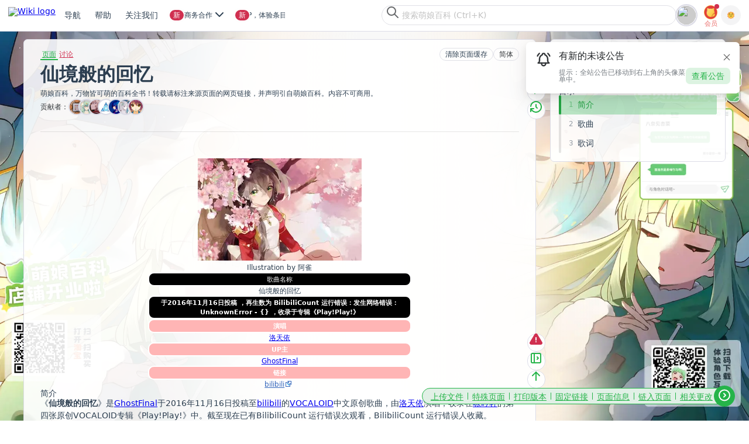

--- FILE ---
content_type: text/html; charset=UTF-8
request_url: https://zh.moegirl.org.cn/%E4%BB%99%E5%A2%83%E8%88%AC%E7%9A%84%E5%9B%9E%E5%BF%86
body_size: 38433
content:
<!DOCTYPE html>
<html class="client-nojs" lang="zh-Hans" dir="ltr">
<head>
<meta charset="UTF-8">
<title>仙境般的回忆 - 萌娘百科 万物皆可萌的百科全书</title>
<script>document.documentElement.className="client-js";RLCONF={"wgBreakFrames":true,"wgSeparatorTransformTable":["",""],"wgDigitTransformTable":["",""],"wgDefaultDateFormat":"zh","wgMonthNames":["","1月","2月","3月","4月","5月","6月","7月","8月","9月","10月","11月","12月"],"wgRequestId":"5d5cca6dd024a5bcfc038143","wgCanonicalNamespace":"","wgCanonicalSpecialPageName":false,"wgNamespaceNumber":0,"wgPageName":"仙境般的回忆","wgTitle":"仙境般的回忆","wgCurRevisionId":6256701,"wgRevisionId":6256701,"wgArticleId":205671,"wgIsArticle":true,"wgIsRedirect":false,"wgAction":"view","wgUserName":null,"wgUserGroups":["*"],"wgCategories":["使用VOCALOID的歌曲","洛天依歌曲","中国音乐作品"],"wgPageViewLanguage":"zh-hans","wgPageContentLanguage":"zh-hans","wgPageContentModel":"wikitext","wgRelevantPageName":"仙境般的回忆","wgRelevantArticleId":205671,"wgUserVariant":"zh-hans","wgIsProbablyEditable":false,"wgRelevantPageIsProbablyEditable":false,"wgRestrictionEdit":[],"wgRestrictionMove":[],"wgCiteReferencePreviewsActive":false,"wgMediaViewerOnClick":true,"wgMediaViewerEnabledByDefault":true,"wgPopupsFlags":0,"wgVisualEditor":{"pageLanguageCode":"zh","pageLanguageDir":"ltr","pageVariantFallbacks":["zh-cn","zh-sg","zh-my"]},"wgRelatedArticlesCompat":[],"ext.avatar.current_user.url":"https://storage.moegirl.org.cn/moegirl/avatars/0/latest.png","ext.avatar.current_user.thumb_url":"https://storage.moegirl.org.cn/moegirl/avatars/0/latest.png!avatar.thumb","wgCheckUserClientHintsHeadersJsApi":["architecture","bitness","brands","fullVersionList","mobile","model","platform","platformVersion"],"wgEditSubmitButtonLabelPublish":false,"wgMoeAuthConfig":{"endpoint":"https://app.moegirl.org.cn/moe-auth/","specialHijackMap":{"ChangeCredentials":["更改凭据","變更憑證","ChangeCredentials"],"ChangePassword":["修改密码","重置密码","找回密码","修改密码","修改密碼","變更密碼","修改密碼","密碼重設","ChangePassword","ResetPass","ResetPassword"],"CreateAccount":["创建账户","创建账户","創建賬戶","建立帳戶","建立帳號","建立帐号","建立帳號","建立帳戶","CreateAccount"],"Userlogin":["用户登录","登录","用户登录","用戶登入","使用者登入","使用者登入","UserLogin","Login"]}}};
RLSTATE={"ext.gadget.GothicMoe":"ready","ext.gadget.site-styles":"ready","ext.gadget.moeskin-styles":"ready","site.styles":"ready","user.styles":"ready","user":"ready","user.options":"loading","jquery.makeCollapsible.styles":"ready","ext.relatedArticles.styles":"ready","ext.visualEditor.desktopArticleTarget.noscript":"ready","ext.moderation.commons":"ready","skins.moeskin.base":"ready"};RLPAGEMODULES=["site","mediawiki.page.ready","jquery.makeCollapsible","ext.checkUser.clientHints","ext.gadget.Purgecache","ext.gadget.code-prettify","ext.gadget.noteTA","ext.gadget.ReferenceTooltips","ext.gadget.report","ext.gadget.SideBarPic","ext.gadget.Logout-confirm","ext.gadget.ShowAvatar","ext.gadget.UserLinkAvatar","ext.gadget.site-js","ext.gadget.libPolyfill","mmv.bootstrap","ext.popups","ext.relatedArticles.readMore.bootstrap","ext.visualEditor.desktopArticleTarget.init","ext.visualEditor.targetLoader","ext.moeauth.hijack"];</script>
<script>(RLQ=window.RLQ||[]).push(function(){mw.loader.impl(function(){return["user.options@12s5i",function($,jQuery,require,module){mw.user.tokens.set({"patrolToken":"+\\","watchToken":"+\\","csrfToken":"+\\"});mw.user.options.set({"language":"zh-hans","variant":"zh-hans"});
}];});});</script>
<link rel="stylesheet" href="/load.php?lang=zh-hans&amp;modules=ext.moderation.commons%7Cext.relatedArticles.styles%7Cext.visualEditor.desktopArticleTarget.noscript%7Cjquery.makeCollapsible.styles%7Cskins.moeskin.base&amp;only=styles&amp;skin=moeskin">
<script async="" src="/load.php?lang=zh-hans&amp;modules=startup&amp;only=scripts&amp;raw=1&amp;skin=moeskin"></script>
<meta name="ResourceLoaderDynamicStyles" content="">
<link rel="stylesheet" href="/load.php?lang=zh-hans&amp;modules=ext.gadget.GothicMoe%2Cmoeskin-styles%2Csite-styles&amp;only=styles&amp;skin=moeskin">
<link rel="stylesheet" href="/load.php?lang=zh-hans&amp;modules=site.styles&amp;only=styles&amp;skin=moeskin">
<meta name="generator" content="MediaWiki 1.43.3">
<meta name="robots" content="max-image-preview:standard">
<meta name="format-detection" content="telephone=no">
<meta property="og:image" content="https://storage.moegirl.org.cn/moegirl/commons/6/65/%E4%BB%99%E5%A2%83%E8%88%AC%E7%9A%84%E5%9B%9E%E5%BF%86.jpg!/fw/1200/watermark/url/L21vZWdpcmwvd2F0ZXJtYXJrLnBuZw==/align/southeast/margin/10x10/opacity/50?v=20161116142045">
<meta property="og:image:width" content="1200">
<meta property="og:image:height" content="750">
<meta property="og:image" content="https://storage.moegirl.org.cn/moegirl/commons/6/65/%E4%BB%99%E5%A2%83%E8%88%AC%E7%9A%84%E5%9B%9E%E5%BF%86.jpg!/fw/800/watermark/url/L21vZWdpcmwvd2F0ZXJtYXJrLnBuZw==/align/southeast/margin/10x10/opacity/50?v=20161116142045">
<meta property="og:image:width" content="800">
<meta property="og:image:height" content="500">
<meta property="og:image" content="https://storage.moegirl.org.cn/moegirl/commons/6/65/%E4%BB%99%E5%A2%83%E8%88%AC%E7%9A%84%E5%9B%9E%E5%BF%86.jpg!/fw/640/watermark/url/L21vZWdpcmwvd2F0ZXJtYXJrLnBuZw==/align/southeast/margin/10x10/opacity/50?v=20161116142045">
<meta property="og:image:width" content="640">
<meta property="og:image:height" content="400">
<meta name="apple-itunes-app" content="app-id=1612184625, app-argument=moegirl://detail?title=%E4%BB%99%E5%A2%83%E8%88%AC%E7%9A%84%E5%9B%9E%E5%BF%86&amp;id=205671">
<meta name="viewport" content="width=device-width, initial-scale=1.0, user-scalable=yes, minimum-scale=0.25, maximum-scale=5.0">
<meta name="viewport" content="width=device-width, initial-scale=1.0">
<link rel="icon" href="https://storage.moegirl.org.cn/moegirl/logo/favicon/favicon.ico">
<link rel="search" type="application/opensearchdescription+xml" href="/rest.php/v1/search" title="萌娘百科 (zh)">
<link rel="EditURI" type="application/rsd+xml" href="https://zh.moegirl.org.cn/api.php?action=rsd">
<link rel="canonical" href="https://zh.moegirl.org.cn/%E4%BB%99%E5%A2%83%E8%88%AC%E7%9A%84%E5%9B%9E%E5%BF%86">
<link rel="alternate" hreflang="zh" href="https://zh.moegirl.org.cn/%E4%BB%99%E5%A2%83%E8%88%AC%E7%9A%84%E5%9B%9E%E5%BF%86">
<link rel="alternate" hreflang="zh-Hans" href="https://zh.moegirl.org.cn/zh-hans/%E4%BB%99%E5%A2%83%E8%88%AC%E7%9A%84%E5%9B%9E%E5%BF%86">
<link rel="alternate" hreflang="zh-Hans-CN" href="https://zh.moegirl.org.cn/zh-cn/%E4%BB%99%E5%A2%83%E8%88%AC%E7%9A%84%E5%9B%9E%E5%BF%86">
<link rel="alternate" hreflang="zh-Hant" href="https://zh.moegirl.org.cn/zh-hant/%E4%BB%99%E5%A2%83%E8%88%AC%E7%9A%84%E5%9B%9E%E5%BF%86">
<link rel="alternate" hreflang="zh-Hant-HK" href="https://zh.moegirl.org.cn/zh-hk/%E4%BB%99%E5%A2%83%E8%88%AC%E7%9A%84%E5%9B%9E%E5%BF%86">
<link rel="alternate" hreflang="zh-Hant-TW" href="https://zh.moegirl.org.cn/zh-tw/%E4%BB%99%E5%A2%83%E8%88%AC%E7%9A%84%E5%9B%9E%E5%BF%86">
<link rel="alternate" hreflang="x-default" href="https://zh.moegirl.org.cn/%E4%BB%99%E5%A2%83%E8%88%AC%E7%9A%84%E5%9B%9E%E5%BF%86">
<link rel="license" href="/%E8%90%8C%E5%A8%98%E7%99%BE%E7%A7%91:%E7%89%88%E6%9D%83%E4%BF%A1%E6%81%AF">
<link rel="alternate" type="application/atom+xml" title="萌娘百科的Atom feed" href="/index.php?title=Special:%E6%9C%80%E8%BF%91%E6%9B%B4%E6%94%B9&amp;feed=atom">
<meta name="keywords" content="萌娘,百科,wiki,梗,娘化,萝莉,动画,漫画,动漫,游戏,音乐,宅腐,ACG,anime,comic,game,GalGame"/>

<!-- Global site tag (gtag.js) - Google Analytics -->
<script async src='https://www.googletagmanager.com/gtag/js?id=UA-173135727-1'></script>
<script>
window.dataLayer = window.dataLayer || [];
function gtag() { dataLayer.push(arguments); }
gtag('js', new Date());
gtag('config', 'UA-173135727-1');
</script>
    
<script async src="https://fundingchoicesmessages.google.com/i/pub-1548272863545777?ers=1" nonce="pZjwXwYB8HZbw7pyXfFl9Q"></script><script nonce="pZjwXwYB8HZbw7pyXfFl9Q">(function() {function signalGooglefcPresent() {if (!window.frames['googlefcPresent']) {if (document.body) {const iframe = document.createElement('iframe'); iframe.style = 'width: 0; height: 0; border: none; z-index: -1000; left: -1000px; top: -1000px;'; iframe.style.display = 'none'; iframe.name = 'googlefcPresent'; document.body.appendChild(iframe);} else {setTimeout(signalGooglefcPresent, 0);}}}signalGooglefcPresent();})();</script>
<script>(function(){/*
Copyright The Closure Library Authors.
SPDX-License-Identifier: Apache-2.0
*/
"use strict";var aa=function(a){var b=0;return function(){return b<a.length?{done:!1,value:a[b++]}:{done:!0}}},ba="function"==typeof Object.create?Object.create:function(a){var b=function(){};b.prototype=a;return new b},k;if("function"==typeof Object.setPrototypeOf)k=Object.setPrototypeOf;else{var m;a:{var ca={a:!0},n={};try{n.__proto__=ca;m=n.a;break a}catch(a){}m=!1}k=m?function(a,b){a.__proto__=b;if(a.__proto__!==b)throw new TypeError(a+" is not extensible");return a}:null}
var p=k,q=function(a,b){a.prototype=ba(b.prototype);a.prototype.constructor=a;if(p)p(a,b);else for(var c in b)if("prototype"!=c)if(Object.defineProperties){var d=Object.getOwnPropertyDescriptor(b,c);d&&Object.defineProperty(a,c,d)}else a[c]=b[c];a.v=b.prototype},r=this||self,da=function(){},t=function(a){return a};var u;var w=function(a,b){this.g=b===v?a:""};w.prototype.toString=function(){return this.g+""};var v={},x=function(a){if(void 0===u){var b=null;var c=r.trustedTypes;if(c&&c.createPolicy){try{b=c.createPolicy("goog#html",{createHTML:t,createScript:t,createScriptURL:t})}catch(d){r.console&&r.console.error(d.message)}u=b}else u=b}a=(b=u)?b.createScriptURL(a):a;return new w(a,v)};var A=function(){return Math.floor(2147483648*Math.random()).toString(36)+Math.abs(Math.floor(2147483648*Math.random())^Date.now()).toString(36)};var B={},C=null;var D="function"===typeof Uint8Array;function E(a,b,c){return"object"===typeof a?D&&!Array.isArray(a)&&a instanceof Uint8Array?c(a):F(a,b,c):b(a)}function F(a,b,c){if(Array.isArray(a)){for(var d=Array(a.length),e=0;e<a.length;e++){var f=a[e];null!=f&&(d[e]=E(f,b,c))}Array.isArray(a)&&a.s&&G(d);return d}d={};for(e in a)Object.prototype.hasOwnProperty.call(a,e)&&(f=a[e],null!=f&&(d[e]=E(f,b,c)));return d}
function ea(a){return F(a,function(b){return"number"===typeof b?isFinite(b)?b:String(b):b},function(b){var c;void 0===c&&(c=0);if(!C){C={};for(var d="ABCDEFGHIJKLMNOPQRSTUVWXYZabcdefghijklmnopqrstuvwxyz0123456789".split(""),e=["+/=","+/","-_=","-_.","-_"],f=0;5>f;f++){var h=d.concat(e[f].split(""));B[f]=h;for(var g=0;g<h.length;g++){var l=h[g];void 0===C[l]&&(C[l]=g)}}}c=B[c];d=Array(Math.floor(b.length/3));e=c[64]||"";for(f=h=0;h<b.length-2;h+=3){var y=b[h],z=b[h+1];l=b[h+2];g=c[y>>2];y=c[(y&3)<<
4|z>>4];z=c[(z&15)<<2|l>>6];l=c[l&63];d[f++]=""+g+y+z+l}g=0;l=e;switch(b.length-h){case 2:g=b[h+1],l=c[(g&15)<<2]||e;case 1:b=b[h],d[f]=""+c[b>>2]+c[(b&3)<<4|g>>4]+l+e}return d.join("")})}var fa={s:{value:!0,configurable:!0}},G=function(a){Array.isArray(a)&&!Object.isFrozen(a)&&Object.defineProperties(a,fa);return a};var H;var J=function(a,b,c){var d=H;H=null;a||(a=d);d=this.constructor.u;a||(a=d?[d]:[]);this.j=d?0:-1;this.h=null;this.g=a;a:{d=this.g.length;a=d-1;if(d&&(d=this.g[a],!(null===d||"object"!=typeof d||Array.isArray(d)||D&&d instanceof Uint8Array))){this.l=a-this.j;this.i=d;break a}void 0!==b&&-1<b?(this.l=Math.max(b,a+1-this.j),this.i=null):this.l=Number.MAX_VALUE}if(c)for(b=0;b<c.length;b++)a=c[b],a<this.l?(a+=this.j,(d=this.g[a])?G(d):this.g[a]=I):(d=this.l+this.j,this.g[d]||(this.i=this.g[d]={}),(d=this.i[a])?
G(d):this.i[a]=I)},I=Object.freeze(G([])),K=function(a,b){if(-1===b)return null;if(b<a.l){b+=a.j;var c=a.g[b];return c!==I?c:a.g[b]=G([])}if(a.i)return c=a.i[b],c!==I?c:a.i[b]=G([])},M=function(a,b){var c=L;if(-1===b)return null;a.h||(a.h={});if(!a.h[b]){var d=K(a,b);d&&(a.h[b]=new c(d))}return a.h[b]};J.prototype.toJSON=function(){var a=N(this,!1);return ea(a)};
var N=function(a,b){if(a.h)for(var c in a.h)if(Object.prototype.hasOwnProperty.call(a.h,c)){var d=a.h[c];if(Array.isArray(d))for(var e=0;e<d.length;e++)d[e]&&N(d[e],b);else d&&N(d,b)}return a.g},O=function(a,b){H=b=b?JSON.parse(b):null;a=new a(b);H=null;return a};J.prototype.toString=function(){return N(this,!1).toString()};var P=function(a){J.call(this,a)};q(P,J);function ha(a){var b,c=(a.ownerDocument&&a.ownerDocument.defaultView||window).document,d=null===(b=c.querySelector)||void 0===b?void 0:b.call(c,"script[nonce]");(b=d?d.nonce||d.getAttribute("nonce")||"":"")&&a.setAttribute("nonce",b)};var Q=function(a,b){b=String(b);"application/xhtml+xml"===a.contentType&&(b=b.toLowerCase());return a.createElement(b)},R=function(a){this.g=a||r.document||document};R.prototype.appendChild=function(a,b){a.appendChild(b)};var S=function(a,b,c,d,e,f){try{var h=a.g,g=Q(a.g,"SCRIPT");g.async=!0;g.src=b instanceof w&&b.constructor===w?b.g:"type_error:TrustedResourceUrl";ha(g);h.head.appendChild(g);g.addEventListener("load",function(){e();d&&h.head.removeChild(g)});g.addEventListener("error",function(){0<c?S(a,b,c-1,d,e,f):(d&&h.head.removeChild(g),f())})}catch(l){f()}};var ia=r.atob("aHR0cHM6Ly93d3cuZ3N0YXRpYy5jb20vaW1hZ2VzL2ljb25zL21hdGVyaWFsL3N5c3RlbS8xeC93YXJuaW5nX2FtYmVyXzI0ZHAucG5n"),ja=r.atob("WW91IGFyZSBzZWVpbmcgdGhpcyBtZXNzYWdlIGJlY2F1c2UgYWQgb3Igc2NyaXB0IGJsb2NraW5nIHNvZnR3YXJlIGlzIGludGVyZmVyaW5nIHdpdGggdGhpcyBwYWdlLg=="),ka=r.atob("RGlzYWJsZSBhbnkgYWQgb3Igc2NyaXB0IGJsb2NraW5nIHNvZnR3YXJlLCB0aGVuIHJlbG9hZCB0aGlzIHBhZ2Uu"),la=function(a,b,c){this.h=a;this.j=new R(this.h);this.g=null;this.i=[];this.l=!1;this.o=b;this.m=c},V=function(a){if(a.h.body&&!a.l){var b=
function(){T(a);r.setTimeout(function(){return U(a,3)},50)};S(a.j,a.o,2,!0,function(){r[a.m]||b()},b);a.l=!0}},T=function(a){for(var b=W(1,5),c=0;c<b;c++){var d=X(a);a.h.body.appendChild(d);a.i.push(d)}b=X(a);b.style.bottom="0";b.style.left="0";b.style.position="fixed";b.style.width=W(100,110).toString()+"%";b.style.zIndex=W(2147483544,2147483644).toString();b.style["background-color"]=ma(249,259,242,252,219,229);b.style["box-shadow"]="0 0 12px #888";b.style.color=ma(0,10,0,10,0,10);b.style.display=
"flex";b.style["justify-content"]="center";b.style["font-family"]="Roboto, Arial";c=X(a);c.style.width=W(80,85).toString()+"%";c.style.maxWidth=W(750,775).toString()+"px";c.style.margin="24px";c.style.display="flex";c.style["align-items"]="flex-start";c.style["justify-content"]="center";d=Q(a.j.g,"IMG");d.className=A();d.src=ia;d.style.height="24px";d.style.width="24px";d.style["padding-right"]="16px";var e=X(a),f=X(a);f.style["font-weight"]="bold";f.textContent=ja;var h=X(a);h.textContent=ka;Y(a,
e,f);Y(a,e,h);Y(a,c,d);Y(a,c,e);Y(a,b,c);a.g=b;a.h.body.appendChild(a.g);b=W(1,5);for(c=0;c<b;c++)d=X(a),a.h.body.appendChild(d),a.i.push(d)},Y=function(a,b,c){for(var d=W(1,5),e=0;e<d;e++){var f=X(a);b.appendChild(f)}b.appendChild(c);c=W(1,5);for(d=0;d<c;d++)e=X(a),b.appendChild(e)},W=function(a,b){return Math.floor(a+Math.random()*(b-a))},ma=function(a,b,c,d,e,f){return"rgb("+W(Math.max(a,0),Math.min(b,255)).toString()+","+W(Math.max(c,0),Math.min(d,255)).toString()+","+W(Math.max(e,0),Math.min(f,
255)).toString()+")"},X=function(a){a=Q(a.j.g,"DIV");a.className=A();return a},U=function(a,b){0>=b||null!=a.g&&0!=a.g.offsetHeight&&0!=a.g.offsetWidth||(na(a),T(a),r.setTimeout(function(){return U(a,b-1)},50))},na=function(a){var b=a.i;var c="undefined"!=typeof Symbol&&Symbol.iterator&&b[Symbol.iterator];b=c?c.call(b):{next:aa(b)};for(c=b.next();!c.done;c=b.next())(c=c.value)&&c.parentNode&&c.parentNode.removeChild(c);a.i=[];(b=a.g)&&b.parentNode&&b.parentNode.removeChild(b);a.g=null};var pa=function(a,b,c,d,e){var f=oa(c),h=function(l){l.appendChild(f);r.setTimeout(function(){f?(0!==f.offsetHeight&&0!==f.offsetWidth?b():a(),f.parentNode&&f.parentNode.removeChild(f)):a()},d)},g=function(l){document.body?h(document.body):0<l?r.setTimeout(function(){g(l-1)},e):b()};g(3)},oa=function(a){var b=document.createElement("div");b.className=a;b.style.width="1px";b.style.height="1px";b.style.position="absolute";b.style.left="-10000px";b.style.top="-10000px";b.style.zIndex="-10000";return b};var L=function(a){J.call(this,a)};q(L,J);var qa=function(a){J.call(this,a)};q(qa,J);var ra=function(a,b){this.l=a;this.m=new R(a.document);this.g=b;this.i=K(this.g,1);b=M(this.g,2);this.o=x(K(b,4)||"");this.h=!1;b=M(this.g,13);b=x(K(b,4)||"");this.j=new la(a.document,b,K(this.g,12))};ra.prototype.start=function(){sa(this)};
var sa=function(a){ta(a);S(a.m,a.o,3,!1,function(){a:{var b=a.i;var c=r.btoa(b);if(c=r[c]){try{var d=O(P,r.atob(c))}catch(e){b=!1;break a}b=b===K(d,1)}else b=!1}b?Z(a,K(a.g,14)):(Z(a,K(a.g,8)),V(a.j))},function(){pa(function(){Z(a,K(a.g,7));V(a.j)},function(){return Z(a,K(a.g,6))},K(a.g,9),K(a.g,10),K(a.g,11))})},Z=function(a,b){a.h||(a.h=!0,a=new a.l.XMLHttpRequest,a.open("GET",b,!0),a.send())},ta=function(a){var b=r.btoa(a.i);a.l[b]&&Z(a,K(a.g,5))};(function(a,b){r[a]=function(c){for(var d=[],e=0;e<arguments.length;++e)d[e-0]=arguments[e];r[a]=da;b.apply(null,d)}})("__h82AlnkH6D91__",function(a){"function"===typeof window.atob&&(new ra(window,O(qa,window.atob(a)))).start()});}).call(this);
window.__h82AlnkH6D91__("[base64]/[base64]/[base64]/[base64]");</script>
<script src="https://app.moegirl.org.cn/moe-auth/modal-builder/index.umd.cjs" async=""></script>
<link rel="stylesheet" href="https://app.moegirl.org.cn/wiki/skins/MoeSkin/dist/style.css" id="MOE_SKIN_STYLES">
</head>
<body class="mediawiki ltr sitedir-ltr mw-hide-empty-elt ns-0 ns-subject page-仙境般的回忆 rootpage-仙境般的回忆 skin-moeskin action-view skin--responsive user-anon"><script id="MOE_SKIN_GLOBAL_DATA">window.MOE_SKIN_GLOBAL_DATA = ({"title":"<span class=\"mw-page-title-main\">仙境般的回忆<\/span>","pagetitle":"仙境般的回忆 - 萌娘百科 万物皆可萌的百科全书","thispage":"仙境般的回忆","titleprefixeddbkey":"仙境般的回忆","titletext":"仙境般的回忆","articleid":205671,"isarticle":true,"subtitle":"<div id=\"mw-content-subtitle\" lang=\"zh-Hans\" dir=\"ltr\"><\/div>","undelete":null,"feeds":false,"mimetype":"text\/html","charset":"UTF-8","wgScript":"\/index.php","skinname":"moeskin","printable":false,"handheld":false,"loggedin":false,"notspecialpage":true,"searchaction":"\/Special:%E6%90%9C%E7%B4%A2","searchtitle":"Special:搜索","search":"","stylepath":"\/skins","articlepath":"\/$1","scriptpath":"","serverurl":"https:\/\/zh.moegirl.org.cn","sitename":"萌娘百科","lang":"zh-Hans","dir":"ltr","rtl":false,"logopath":"https:\/\/storage.moegirl.org.cn\/moegirl\/logo\/zhMoegirl15.2.png","showjumplinks":true,"username":null,"userpage":"User:3.145.212.89","userpageurl":"\/User:3.145.212.89","userlang":"zh-Hans","userlangattributes":" lang=\"zh-Hans\" dir=\"ltr\"","specialpageattributes":"","prebodyhtml":"","newtalk":"","logo":"<a href='\/'><img src='https:\/\/storage.moegirl.org.cn\/moegirl\/logo\/zhMoegirl15.2.png' alt='[Mainpage]' \/><\/a>","copyright":"<div id=\"footer-moegirl\">\n<ul>\n<h4>关注萌百<\/h4>\n<li><a rel=\"nofollow\" target=\"_blank\" href=\"\/\/space.bilibili.com\/1300259363\">bilibili<\/a><\/li>\n<li><a rel=\"nofollow\" target=\"_blank\" href=\"\/\/weibo.com\/moegirlwiki\">微博<\/a><\/li>\n<li>微信：萌娘百科<\/li>\n<\/ul>\n \n<ul>\n<h4>联系帮助<\/h4>\n<li><a href=\"\/Help:创建新条目\" target=\"_blank\">创建条目<\/a><\/li>\n<li><a href=\"\/Help:沙盒\" target=\"_blank\">测试沙盒<\/a><\/li>\n<li><a rel=\"nofollow\"  href=\"\/萌娘百科_talk:讨论版\/提问求助\" target=\"_blank\">合作事项&汇报Bug<\/a><\/li>\n<\/ul>\n \n<ul>\n<h4>人员招募<\/h4>\n<li><a href=\"\/萌娘百科:管理员\" target=\"_blank\">管理员<\/a><\/li>\n<li><a href=\"\/萌娘百科:维护姬\" target=\"_blank\">维护姬<\/a><\/li>\n<li><a href=\"\/萌娘百科:技术编辑员\" target=\"_blank\">技术编辑员<\/a><\/li>\n<\/ul>\n\n<ul>\n<h4>移动应用<\/h4>\n<li><a rel=\"nofollow\" href=\"\/\/app.moegirl.org.cn\/app\/index.html\" target=\"_blank\">下载页面<\/a><\/li>\n<\/ul>\n\n\n<span class=\"copyright\">本站全部内容禁止商业使用。文本内容除另有声明外，均在<a target=\"_blank\" rel=\"license\" href=\"https:\/\/creativecommons.org\/licenses\/by-nc-sa\/3.0\/cn\/\">知识共享 署名-非商业性使用-相同方式共享 3.0 中国大陆（CC BY-NC-SA 3.0 CN）许可协议<\/a>下提供，附加条款亦可能应用，详细信息参见<a href=\"\/萌娘百科:著作权信息\" target=\"_blank\">萌娘百科:著作权信息<\/a>。<br \/>\n其他类型作品著作权归属原作者，如有授权遵照授权协议使用。<br \/>\n萌娘百科®、Moegirlpedia®是注册商标。\n<\/span>\n<\/div>","viewcount":false,"lastmod":" 此页面最后编辑于2022年8月10日 (星期三) 03:22。","credits":false,"numberofwatchingusers":false,"disclaimer":false,"privacy":"<a href=\"\/%E8%90%8C%E5%A8%98%E7%99%BE%E7%A7%91:%E9%9A%90%E7%A7%81%E6%9D%83%E6%94%BF%E7%AD%96\">隐私权政策<\/a>","about":"<a href=\"\/%E8%90%8C%E5%A8%98%E7%99%BE%E7%A7%91:%E5%85%B3%E4%BA%8E\">关于萌娘百科<\/a>","disclaimers":"<a href=\"\/%E8%90%8C%E5%A8%98%E7%99%BE%E7%A7%91:%E4%B8%80%E8%88%AC%E5%85%8D%E8%B4%A3%E5%A3%B0%E6%98%8E\">免责声明<\/a>","footerlinks":{"info":["lastmod","copyright"],"places":["privacy","about","disclaimers"]},"footericons":{"copyright":[{"url":"\/\/creativecommons.org\/licenses\/by-nc-sa\/3.0\/deed.zh","src":"https:\/\/storage.moegirl.org.cn\/moegirl\/CC-BY-NC-SA88x31.png","alt":"知识共享(Creative Commons) 署名-非商业性使用-相同方式共享 3.0 协议","width":88,"height":31}],"moegirlwiki":[{"src":"https:\/\/storage.moegirl.org.cn\/moegirl\/Link-LOGO.png","url":"https:\/\/zh.moegirl.org.cn\/","alt":"萌娘百科","width":88,"height":31}]},"indicators":[],"printfooter":"检索自“<a dir=\"ltr\" href=\"https:\/\/zh.moegirl.org.cn\/index.php?title=仙境般的回忆&amp;oldid=6256701\">https:\/\/zh.moegirl.org.cn\/index.php?title=仙境般的回忆&amp;oldid=6256701<\/a>”","language_urls":false,"personal_urls":{"createaccount":{"single-id":"pt-createaccount","text":"创建账号","href":"\/index.php?title=Special:%E5%88%9B%E5%BB%BA%E8%B4%A6%E6%88%B7&returnto=%E4%BB%99%E5%A2%83%E8%88%AC%E7%9A%84%E5%9B%9E%E5%BF%86","active":false,"icon":"userAdd","id":"ca-createaccount"},"login":{"single-id":"pt-login","text":"登录","href":"\/index.php?title=Special:%E7%94%A8%E6%88%B7%E7%99%BB%E5%BD%95&returnto=%E4%BB%99%E5%A2%83%E8%88%AC%E7%9A%84%E5%9B%9E%E5%BF%86","active":false,"icon":"logIn","id":"ca-login"}},"content_navigation":{"namespaces":{"main":{"class":"selected","text":"页面","href":"\/%E4%BB%99%E5%A2%83%E8%88%AC%E7%9A%84%E5%9B%9E%E5%BF%86","exists":true,"primary":true,"context":"subject","id":"ca-nstab-main","title":"查看内容页面​[c]","accesskey":"c"},"talk":{"class":"new","text":"讨论","href":"\/index.php?title=Talk:%E4%BB%99%E5%A2%83%E8%88%AC%E7%9A%84%E5%9B%9E%E5%BF%86&action=edit&redlink=1","exists":false,"primary":true,"link-class":"new","context":"talk","rel":"discussion","id":"ca-talk","title":"有关内容页面的讨论​[t]","accesskey":"t"}},"views":{"view":{"class":"selected","text":"阅读","href":"\/%E4%BB%99%E5%A2%83%E8%88%AC%E7%9A%84%E5%9B%9E%E5%BF%86","exists":true,"primary":true,"redundant":true,"id":"ca-view"},"viewsource":{"class":false,"text":"查看源代码","href":"\/index.php?title=%E4%BB%99%E5%A2%83%E8%88%AC%E7%9A%84%E5%9B%9E%E5%BF%86&action=edit","primary":true,"id":"ca-viewsource","title":"本页面受到保护。\n您可以查看其源代码​[e]","accesskey":"e"},"history":{"class":false,"text":"查看历史","href":"\/index.php?title=%E4%BB%99%E5%A2%83%E8%88%AC%E7%9A%84%E5%9B%9E%E5%BF%86&action=history","id":"ca-history","title":"该页面过去的修订​[h]","accesskey":"h"}},"actions":[],"variants":[{"class":" ca-variants-zh","text":"关闭转换","href":"\/zh\/%E4%BB%99%E5%A2%83%E8%88%AC%E7%9A%84%E5%9B%9E%E5%BF%86","lang":"zh","hreflang":"zh","id":"ca-varlang-0"},{"class":"selected ca-variants-zh-Hans","text":"简体","href":"\/zh-hans\/%E4%BB%99%E5%A2%83%E8%88%AC%E7%9A%84%E5%9B%9E%E5%BF%86","lang":"zh-Hans","hreflang":"zh-Hans","id":"ca-varlang-1"},{"class":" ca-variants-zh-Hant","text":"繁體","href":"\/zh-hant\/%E4%BB%99%E5%A2%83%E8%88%AC%E7%9A%84%E5%9B%9E%E5%BF%86","lang":"zh-Hant","hreflang":"zh-Hant","id":"ca-varlang-2"},{"class":" ca-variants-zh-Hans-CN","text":"简体（中国）","href":"\/zh-cn\/%E4%BB%99%E5%A2%83%E8%88%AC%E7%9A%84%E5%9B%9E%E5%BF%86","lang":"zh-Hans-CN","hreflang":"zh-Hans-CN","id":"ca-varlang-3"},{"class":" ca-variants-zh-Hant-HK","text":"繁體（中國香港）","href":"\/zh-hk\/%E4%BB%99%E5%A2%83%E8%88%AC%E7%9A%84%E5%9B%9E%E5%BF%86","lang":"zh-Hant-HK","hreflang":"zh-Hant-HK","id":"ca-varlang-4"},{"class":" ca-variants-zh-Hant-TW","text":"繁體（中國臺灣）","href":"\/zh-tw\/%E4%BB%99%E5%A2%83%E8%88%AC%E7%9A%84%E5%9B%9E%E5%BF%86","lang":"zh-Hant-TW","hreflang":"zh-Hant-TW","id":"ca-varlang-5"}]},"content_actions":{"nstab-main":{"class":"selected","text":"页面","href":"\/%E4%BB%99%E5%A2%83%E8%88%AC%E7%9A%84%E5%9B%9E%E5%BF%86","exists":true,"primary":true,"context":"subject","id":"ca-nstab-main","title":"查看内容页面​[c]","accesskey":"c"},"talk":{"class":"new","text":"讨论","href":"\/index.php?title=Talk:%E4%BB%99%E5%A2%83%E8%88%AC%E7%9A%84%E5%9B%9E%E5%BF%86&action=edit&redlink=1","exists":false,"primary":true,"link-class":"new","context":"talk","rel":"discussion","id":"ca-talk","title":"有关内容页面的讨论​[t]","accesskey":"t"},"viewsource":{"class":false,"text":"查看源代码","href":"\/index.php?title=%E4%BB%99%E5%A2%83%E8%88%AC%E7%9A%84%E5%9B%9E%E5%BF%86&action=edit","primary":true,"id":"ca-viewsource","title":"本页面受到保护。\n您可以查看其源代码​[e]","accesskey":"e"},"history":{"class":false,"text":"查看历史","href":"\/index.php?title=%E4%BB%99%E5%A2%83%E8%88%AC%E7%9A%84%E5%9B%9E%E5%BF%86&action=history","id":"ca-history","title":"该页面过去的修订​[h]","accesskey":"h"},"varlang-0":{"class":" ca-variants-zh","text":"关闭转换","href":"\/zh\/%E4%BB%99%E5%A2%83%E8%88%AC%E7%9A%84%E5%9B%9E%E5%BF%86","lang":"zh","hreflang":"zh","id":"ca-varlang-0"},"varlang-1":{"class":"selected ca-variants-zh-Hans","text":"简体","href":"\/zh-hans\/%E4%BB%99%E5%A2%83%E8%88%AC%E7%9A%84%E5%9B%9E%E5%BF%86","lang":"zh-Hans","hreflang":"zh-Hans","id":"ca-varlang-1"},"varlang-2":{"class":" ca-variants-zh-Hant","text":"繁體","href":"\/zh-hant\/%E4%BB%99%E5%A2%83%E8%88%AC%E7%9A%84%E5%9B%9E%E5%BF%86","lang":"zh-Hant","hreflang":"zh-Hant","id":"ca-varlang-2"},"varlang-3":{"class":" ca-variants-zh-Hans-CN","text":"简体（中国）","href":"\/zh-cn\/%E4%BB%99%E5%A2%83%E8%88%AC%E7%9A%84%E5%9B%9E%E5%BF%86","lang":"zh-Hans-CN","hreflang":"zh-Hans-CN","id":"ca-varlang-3"},"varlang-4":{"class":" ca-variants-zh-Hant-HK","text":"繁體（中國香港）","href":"\/zh-hk\/%E4%BB%99%E5%A2%83%E8%88%AC%E7%9A%84%E5%9B%9E%E5%BF%86","lang":"zh-Hant-HK","hreflang":"zh-Hant-HK","id":"ca-varlang-4"},"varlang-5":{"class":" ca-variants-zh-Hant-TW","text":"繁體（中國臺灣）","href":"\/zh-tw\/%E4%BB%99%E5%A2%83%E8%88%AC%E7%9A%84%E5%9B%9E%E5%BF%86","lang":"zh-Hant-TW","hreflang":"zh-Hant-TW","id":"ca-varlang-5"}},"nav_urls":{"mainpage":{"href":"\/","text":"Mainpage"},"upload":{"href":"https:\/\/commons.moegirl.org.cn\/Special:%E4%B8%8A%E4%BC%A0%E6%96%87%E4%BB%B6","text":"上传文件","title":"上传文件​[u]","accesskey":"u"},"specialpages":{"href":"\/Special:%E7%89%B9%E6%AE%8A%E9%A1%B5%E9%9D%A2","text":"特殊页面","title":"所有特殊页面的列表​[q]","accesskey":"q"},"print":{"text":"打印版本","href":"javascript:print();","title":"本页面的可打印版本​[p]","accesskey":"p"},"permalink":{"icon":"link","text":"固定链接","href":"\/index.php?title=%E4%BB%99%E5%A2%83%E8%88%AC%E7%9A%84%E5%9B%9E%E5%BF%86&oldid=6256701","title":"此页面该修订版本的固定链接"},"info":{"icon":"infoFilled","text":"页面信息","href":"\/index.php?title=%E4%BB%99%E5%A2%83%E8%88%AC%E7%9A%84%E5%9B%9E%E5%BF%86&action=info","title":"关于此页面的更多信息"},"whatlinkshere":{"href":"\/Special:%E9%93%BE%E5%85%A5%E9%A1%B5%E9%9D%A2\/%E4%BB%99%E5%A2%83%E8%88%AC%E7%9A%84%E5%9B%9E%E5%BF%86","text":"链入页面","title":"所有链接至本页面的wiki页面列表​[j]","accesskey":"j"},"recentchangeslinked":{"href":"\/Special:%E9%93%BE%E5%87%BA%E6%9B%B4%E6%94%B9\/%E4%BB%99%E5%A2%83%E8%88%AC%E7%9A%84%E5%9B%9E%E5%BF%86","text":"相关更改","title":"链自本页的页面的最近更改​[k]","accesskey":"k"},"contributions":false,"log":false,"blockip":false,"changeblockip":false,"unblockip":false,"mute":false,"emailuser":false,"userrights":false},"debug":"","debughtml":{},"dataAfterContent":"<div id='mw-data-after-content'>\n\t<div class=\"read-more-container\"><\/div>\n<\/div>\n","moeskin_header_logo_url":"https:\/\/storage.moegirl.org.cn\/logos\/MoegirlPedia-Title.svg","moeskin_avatar_url":"https:\/\/storage.moegirl.org.cn\/moegirl\/avatars\/$userid\/latest.png","is_mainpage":false,"mainpage_title":"Mainpage","category_data":{"normal":[{"text":"使用VOCALOID的歌曲","href":"\/Category:%E4%BD%BF%E7%94%A8VOCALOID%E7%9A%84%E6%AD%8C%E6%9B%B2","title":"Category:使用VOCALOID的歌曲","exists":true},{"text":"洛天依歌曲","href":"\/Category:%E6%B4%9B%E5%A4%A9%E4%BE%9D%E6%AD%8C%E6%9B%B2","title":"Category:洛天依歌曲","exists":true},{"text":"中国音乐作品","href":"\/Category:%E4%B8%AD%E5%9B%BD%E9%9F%B3%E4%B9%90%E4%BD%9C%E5%93%81","title":"Category:中国音乐作品","exists":true}],"hidden":[],"show_hidden":false,"total":3},"msg":{"moeskin-search-input-placeholder":"搜索萌娘百科 (Ctrl+K)","moeskin-search-input-placeholder-focus":"输入搜索内容……","moeskin-editor-central":"编辑中心","moeskin-header-download-app-button":"下载最新版APP，体验条目角色扮演！","toolbox":"工具","moeskin-sitenotice-title":"全站公告","moeskin-sitenotice-button":"查看公告","moeskin-sitenotice-dismiss":"我知道了","moeskin-sitenotice-new-unread":"有新的未读公告","moeskin-footer-top":"<div id=\"footer-info-copyright\">\n<div id=\"footer-moegirl\" class=\"plainlinks\">\n<ul>\n<div class=\"mw-heading mw-heading4\"><h4 id=\"萌娘百科\"><span id=\".E8.90.8C.E5.A8.98.E7.99.BE.E7.A7.91\"><\/span>萌娘百科<\/h4><\/div>\n<li><a target=\"_blank\" rel=\"nofollow noreferrer noopener\" class=\"external text\" href=\"https:\/\/zh.moegirl.org.cn\/%E8%90%8C%E5%A8%98%E7%99%BE%E7%A7%91:%E5%85%B3%E4%BA%8E\">关于我们<\/a><\/li>\n<li><a target=\"_blank\" rel=\"nofollow noreferrer noopener\" class=\"external text\" href=\"https:\/\/zh.moegirl.org.cn\/Special:%E7%94%B5%E9%82%AE%E8%81%94%E7%B3%BB\/%E8%90%8C%E5%A8%98%E7%99%BE%E7%A7%91%C2%B7%E6%BA%90%E5%88%9D\">联系我们<\/a><\/li>\n<li><a target=\"_blank\" rel=\"nofollow noreferrer noopener\" class=\"external text\" href=\"https:\/\/zh.moegirl.org.cn\/%E8%90%8C%E5%A8%98%E7%99%BE%E7%A7%91_talk:%E8%AE%A8%E8%AE%BA%E7%89%88\/%E6%8A%80%E6%9C%AF%E5%AE%9E%E7%8E%B0\">合作事项&amp;汇报Bug<\/a><\/li>\n<li><a target=\"_blank\" rel=\"nofollow noreferrer noopener\" class=\"external text\" href=\"https:\/\/zh.moegirl.org.cn\/%E8%90%8C%E5%A8%98%E7%99%BE%E7%A7%91_talk:%E8%AE%A8%E8%AE%BA%E7%89%88\/%E6%8F%90%E9%97%AE%E6%B1%82%E5%8A%A9\">意见反馈<\/a><\/li>\n<\/ul>\n<ul>\n<div class=\"mw-heading mw-heading4\"><h4 id=\"招贤纳士\"><span id=\".E6.8B.9B.E8.B4.A4.E7.BA.B3.E5.A3.AB\"><\/span>招贤纳士<\/h4><\/div>\n<li><a target=\"_blank\" rel=\"nofollow noreferrer noopener\" class=\"external text\" href=\"https:\/\/zh.moegirl.org.cn\/%E8%90%8C%E5%A8%98%E7%99%BE%E7%A7%91:%E7%AE%A1%E7%90%86%E5%91%98\">管理员<\/a><\/li>\n<li><a target=\"_blank\" rel=\"nofollow noreferrer noopener\" class=\"external text\" href=\"https:\/\/zh.moegirl.org.cn\/%E8%90%8C%E5%A8%98%E7%99%BE%E7%A7%91:%E7%BB%B4%E6%8A%A4%E5%A7%AC\">维护姬<\/a><\/li>\n<li><a target=\"_blank\" rel=\"nofollow noreferrer noopener\" class=\"external text\" href=\"https:\/\/zh.moegirl.org.cn\/%E8%90%8C%E5%A8%98%E7%99%BE%E7%A7%91:%E6%8A%80%E6%9C%AF%E7%BC%96%E8%BE%91%E5%91%98\">技术编辑员<\/a><\/li>\n<\/ul>\n<ul>\n<div class=\"mw-heading mw-heading4\"><h4 id=\"帮助\"><span id=\".E5.B8.AE.E5.8A.A9\"><\/span>帮助<\/h4><\/div>\n<li><a target=\"_blank\" rel=\"nofollow noreferrer noopener\" class=\"external text\" href=\"https:\/\/zh.moegirl.org.cn\/Help:%E5%88%9B%E5%BB%BA%E6%96%B0%E6%9D%A1%E7%9B%AE\">创建条目<\/a><\/li>\n<li><a target=\"_blank\" rel=\"nofollow noreferrer noopener\" class=\"external text\" href=\"https:\/\/zh.moegirl.org.cn\/Help:%E6%B2%99%E7%9B%92\">测试沙盒<\/a><\/li>\n<div class=\"mw-heading mw-heading4\"><h4 id=\"商务合作\"><span id=\".E5.95.86.E5.8A.A1.E5.90.88.E4.BD.9C\"><\/span>商务合作<\/h4><\/div>\n<li>广告投放&amp;宣传推广咨询和合作<br \/><a target=\"_blank\" rel=\"nofollow noreferrer noopener\" class=\"external text\" href=\"mailto:yunying@moegirl.org\">yunying<span class=\"mw-default-size mailSymbol\" typeof=\"mw:File\"><span><img alt=\"这是一个@字符\" src=\"https:\/\/storage.moegirl.org.cn\/moegirl\/commons\/8\/88\/At_sign.svg!\/fw\/15?v=20201221062232\" decoding=\"async\" width=\"15\" height=\"15\" class=\"mw-file-element\" srcset=\"https:\/\/storage.moegirl.org.cn\/moegirl\/commons\/8\/88\/At_sign.svg!\/fw\/23?v=20201221062232 1.5x, https:\/\/storage.moegirl.org.cn\/moegirl\/commons\/8\/88\/At_sign.svg!\/fw\/30?v=20201221062232 2x\" data-file-width=\"145\" data-file-height=\"145\" \/><\/span><\/span>moegirl.org<\/a><\/li>\n<\/ul>\n<ul>\n<div class=\"mw-heading mw-heading4\"><h4 id=\"关注我们\"><span id=\".E5.85.B3.E6.B3.A8.E6.88.91.E4.BB.AC\"><\/span>关注我们<\/h4><\/div>\n<div>不要错过更多有趣的ACGN内容☆～<\/div>\n<div id=\"footer-qrcode-area\">\n<div><a target=\"_blank\" rel=\"nofollow noreferrer noopener\" class=\"external text\" href=\"https:\/\/space.bilibili.com\/1300259363\">&lt;img src=\"https:\/\/img.moegirl.org.cn\/common\/5\/51\/Mgp_qrcode_bilibili.png\"&gt;<span>bilibili<\/span><\/a><\/div>\n<div><a target=\"_blank\" rel=\"nofollow noreferrer noopener\" class=\"external text\" href=\"https:\/\/weibo.com\/u\/2029177923\">&lt;img src=\"https:\/\/img.moegirl.org.cn\/common\/9\/94\/Mgp_qrcode_weibo.png\"&gt;<span>微博<\/span><\/a><\/div>\n<div>&lt;img src=\"<img src=\"https:\/\/img.moegirl.org.cn\/common\/e\/e4\/Mgp_qrcode_wechat.png\" alt=\"Mgp_qrcode_wechat.png\" \/>\"&gt;<span>公众号<\/span><\/div>\n<\/div>\n<\/ul>\n<\/div>\n<\/div>","moeskin-footer-copyright":"<div class=\"plainlinks\">\n<div class=\"flex flex-auto flex-center\" style=\"margin-bottom: 1rem\">\n<div><span class=\"mw-default-size\" typeof=\"mw:File\"><a href=\"\/%E8%90%8C%E5%A8%98%E7%99%BE%E7%A7%91:%E5%85%B3%E4%BA%8E\" title=\"萌娘百科:关于\"><img src=\"https:\/\/storage.moegirl.org.cn\/moegirl\/commons\/9\/95\/MoegirlPedia-Title.png\" decoding=\"async\" width=\"100\" height=\"32\" class=\"mw-file-element\" data-file-width=\"100\" data-file-height=\"32\" \/><\/a><\/span><\/div>\n<div class=\"flex-1\"><\/div>\n<div class=\"flex gap-1\"><a target=\"_blank\" rel=\"nofollow noreferrer noopener\" class=\"external text\" href=\"https:\/\/zh.moegirl.org.cn\/Category:%E5%B8%AE%E5%8A%A9\">帮助<\/a> <a target=\"_blank\" rel=\"nofollow noreferrer noopener\" class=\"external text\" href=\"https:\/\/app.moegirl.org.cn\/contact\/?from=moeskin_footer\">商务合作<\/a> <a target=\"_blank\" rel=\"nofollow noreferrer noopener\" class=\"external text\" href=\"https:\/\/app.moegirl.org.cn\/?from=moeskin_footer\">下载App<\/a><\/div>\n<\/div>\n<p>本站全部内容禁止商业使用。文本内容除另有声明外，均在<a target=\"_blank\" rel=\"nofollow noreferrer noopener\" class=\"external text\" href=\"https:\/\/creativecommons.org\/licenses\/by-nc-sa\/3.0\/cn\/\">知识共享 署名-非商业性使用-相同方式共享 3.0 中国大陆（CC BY-NC-SA 3.0 CN）许可协议<\/a>下提供，附加条款亦可能应用，详细信息参见<a href=\"\/%E8%90%8C%E5%A8%98%E7%99%BE%E7%A7%91:%E8%91%97%E4%BD%9C%E6%9D%83%E4%BF%A1%E6%81%AF\" title=\"萌娘百科:著作权信息\">萌娘百科:著作权信息<\/a>。其他类型作品著作权归属原作者，如有授权遵照授权协议使用。<\/p>\n<div class=\"text-center\">\n<hr style=\"width: 25%;margin: 1rem auto;height: 0.1rem;background-color: rgba(150, 150, 150, 0.25);\" \/>\n<p>萌娘百科®、Moegirlpedia®是注册商标<\/p>\n<p><a href=\"\/%E8%90%8C%E5%A8%98%E7%99%BE%E7%A7%91:%E9%9A%90%E7%A7%81%E6%9D%83%E6%94%BF%E7%AD%96\" title=\"萌娘百科:隐私权政策\">隐私权政策<\/a> | <a href=\"\/%E8%90%8C%E5%A8%98%E7%99%BE%E7%A7%91:%E5%85%B3%E4%BA%8E\" title=\"萌娘百科:关于\">关于萌娘百科<\/a> | <a href=\"\/%E8%90%8C%E5%A8%98%E7%99%BE%E7%A7%91:%E5%85%8D%E8%B4%A3%E5%A3%B0%E6%98%8E\" title=\"萌娘百科:免责声明\">免责声明<\/a><\/p>\n<\/div>\n<\/div>","contributionscores-score":"⧼contributionscores-score⧽","contributionscores-pages":"⧼contributionscores-pages⧽","contributionscores-changes":"⧼contributionscores-changes⧽","createacct-benefit-heading":"萌娘百科是由像您一样的爱好者构筑的。","echo-mark-all-as-read":"标记全部通知为已读","echo-overlay-link":"所有通知","echo-notification-markasread":"标记为已读","echo-notification-markasunread":"标记为未读","createaccount":"创建账号","watch":"监视","watching":"正在监视...","unwatch":"取消监视","unwatching":"正在取消监视...","moeskin-pagetool-show-sidenav":"显示侧栏","moeskin-pagetool-hide-sidenav":"折叠侧栏","moeskin-pagetool-backtotop":"回到顶部","moeskin-userlink-aboutme":"我的","moeskin-userlink-sitenotice":"公告","moeskin-userlink-mycontris":"贡献","moeskin-userlink-watchlist":"监视","moeskin-userlink-echo-alert":"提醒","moeskin-userlink-echo-notice":"通知","tagline":"萌娘百科，万物皆可萌的百科全书！转载请标注来源页面的网页链接，并声明引自萌娘百科。内容不可商用。","moeskin-subtitle-back-to-subject":"回到页面","creditspage":"页面编辑名单","moeskin-page-contributors":"贡献者：","moeskin-page-contributors-more":"以及另外 $1 位贡献者","moredotdotdot":"更多…","moeskin-advancedsearch-noinput":"请输入关键词来搜索","moeskin-advancedsearch-noresult":"没有找到相关内容","moeskin-advancedsearch-error":"搜索时遇到问题","moeskin-advancedsearch-loading":"正在搜索中……","moeskin-advancedsearch-totalhits":"第$1~$2条结果，共$3条搜索结果","moeskin-advancedsearch-getmore":"更多有关“$1”的搜索结果","moeskin-advancedsearch-itemstats":"共$1字 \/ 最后编辑于$2","moeskin-advancedsearch-kbd-tips":"提示：用$1$2选择，(ctrl+)$3进入，$4关闭。","toc":"目录","moeskin-comments-rules-title":"评论区指引","moeskin-comments-rules-body":"🎉 亲爱的小伙伴，欢迎踊跃参与评论！在这里，您可以围绕条目所介绍的内容积极展开讨论，分享您独到的见解与评价。\n🤫 评论内容会在审核后展示。请严格遵守相关法律法规，文明发言，让我们的交流环境始终保持积极、健康。\n👊 若违反规定，我们将对违规评论进行删除处理，严重违规者会被封禁账号。情节特别严重的，将依法移交公安机关处理。\n✏️ 此外，若您在条目中发现错误，欢迎提交编辑，让我们共同完善内容，提升阅读体验！","moeskin-comments-rules-show":"查看评论区指引","moeskin-comments-submit-shortcut-hint":"提示：Ctrl(⌘) + Enter 可以快速提交评论","categories":"分类","hidden-categories":"$1 个隐藏分类","pagecategorieslink":"Special:Categories","pagecategories":"$1 个分类","moeskin-float-open-in-app":"在APP内打开，体验条目角色扮演","moeskin-topbanner":"","moeskin-sitenotice":"<ul class=\"scrollDiv\">\n<li><b>你好～！欢迎来到萌娘百科！<\/b><br \/>如果您是第一次来到这里，<br \/>点这里<a href=\"\/Special:%E5%88%9B%E5%BB%BA%E8%B4%A6%E6%88%B7\" title=\"Special:创建账户\">加入萌娘百科!<\/a><\/li>\n<li><b>欢迎具有翻译能力的同学～<br \/>有意者请点→<a href=\"\/Category:%E9%9C%80%E8%A6%81%E7%BF%BB%E8%AF%91%E7%9A%84%E6%9D%A1%E7%9B%AE\" title=\"Category:需要翻译的条目\">Category:需要翻译的条目<\/a>←<\/b><\/li>\n<li><span style=\"font-style:bold;color:red\">如果您在萌百上发现某些内容<b>错误\/空缺<\/b>，<br \/>请<b>勇于<\/b>修正\/添加！<br \/><b>编辑萌娘百科其实很容易！<\/b><\/span><\/li>\n<li>欢迎关注 <a href=\"\/%E8%90%8C%E5%A8%98%E7%99%BE%E7%A7%91:%E5%AF%B9%E5%A4%96%E5%AE%A3%E4%BC%A0#现存的对外宣传平台账号\" title=\"萌娘百科:对外宣传\"><b>萌娘百科各大平台官方账号<\/b><\/a> ～<\/li>\n<li>觉得萌娘百科有趣的话，请推荐给朋友哦～<\/li>\n<li><span class=\"plainlinks\"><a target=\"_blank\" rel=\"nofollow noreferrer noopener\" class=\"external text\" href=\"https:\/\/jq.qq.com\/?_wv=1027&amp;k=cBtm01\">萌娘百科新人\/游客群<\/a><\/span>119170500欢迎加入，<br \/>加入时请写明<b>萌百用户名<\/b>或<b>拟反馈内容<\/b>～<\/li>\n<\/ul>","moeskin-allnotice":"<div id=\"topNotice-pinnedAnnouncement\"><div class=\"mw-heading mw-heading2\"><h2 id=\"公告\"><span id=\".E5.85.AC.E5.91.8A\"><\/span>公告<\/h2><\/div><ul>\n<li><a href=\"\/%E8%90%8C%E5%A8%98%E7%99%BE%E7%A7%91:%E5%85%AC%E5%91%8A\/%E8%AF%84%E8%AE%BA%E5%8C%BA%E5%8A%9F%E8%83%BD%E4%B8%8E%E7%AE%A1%E7%90%86FAQ(2024.10.17)\" title=\"萌娘百科:公告\/评论区功能与管理FAQ(2024.10.17)\">评论区功能与管理FAQ<\/a><\/li>\n<li><a href=\"\/%E8%90%8C%E5%A8%98%E7%99%BE%E7%A7%91:%E5%85%AC%E5%91%8A\/%E8%90%8C%E5%A8%98%E5%85%B1%E4%BA%AB%E7%BB%B4%E6%8A%A4%E5%85%AC%E5%91%8A(2025.11.24)\" title=\"萌娘百科:公告\/萌娘共享维护公告(2025.11.24)\">萌娘共享维护公告<\/a><\/li>\n<\/ul><\/div>\n<div id=\"topNotice\">\n<div id=\"topNotice-discussing\"><div class=\"mw-heading mw-heading2\"><h2 id=\"讨论中事项\"><span id=\".E8.AE.A8.E8.AE.BA.E4.B8.AD.E4.BA.8B.E9.A1.B9\"><\/span>讨论中事项<\/h2><\/div><ul>\n<li><a href=\"\/%E8%90%8C%E5%A8%98%E7%99%BE%E7%A7%91_talk:%E6%8F%90%E6%A1%88\/%E8%AE%A8%E8%AE%BA%E4%B8%AD%E6%8F%90%E6%A1%88\/%E9%87%8D%E8%AE%BE%E7%BC%96%E8%BE%91%E7%BB%84%E6%8C%87%E5%BC%95%E7%9A%84%E6%8F%90%E6%A1%88#mw-page-base\" title=\"萌娘百科 talk:提案\/讨论中提案\/重设编辑组指引的提案\">重设编辑组指引的提案<\/a><\/li>\n<\/ul><\/div>\n<\/div> "},"moeskin_topbar":"<ul><li>|导航\n<ul><li>Mainpage|首页<\/li>\n<li class=\"mw-empty-elt\"><\/li><li data-accesskey=\"x\" title=\"随机页面 &#91;x&#93;\">Special:随机页面|随机页面<\/li>\n<li class=\"mw-empty-elt\"><\/li><li data-accesskey=\"r\" title=\"最近更改 &#91;r&#93;\">Special:最近更改|最近更改<\/li>\n<li>https:\/\/commons.moegirl.org.cn\/Special:%E6%96%B0%E5%BB%BA%E6%96%87%E4%BB%B6|最新文件<\/li>\n<li>|讨论版\n<ul><li>萌娘百科_talk:讨论版|目录<\/li>\n<li>萌娘百科_talk:讨论版\/技术实现|技术实现<\/li>\n<li>萌娘百科_talk:讨论版\/权限变更|权限变更<\/li>\n<li>萌娘百科_talk:讨论版\/操作申请|操作申请<\/li>\n<li>萌娘百科_talk:讨论版\/方针政策|方针政策<\/li>\n<li>萌娘百科_talk:讨论版\/页面相关|页面相关<\/li>\n<li>萌娘百科_talk:讨论版\/提问求助|提问求助<\/li>\n<li>萌娘百科_talk:讨论版\/群组信息|群组信息<\/li>\n<li>萌娘百科_talk:提案|提案<\/li><\/ul><\/li>\n<li>|分类索引\n<ul><li>Category:作品|作品<\/li>\n<li>Category:人物|人物<\/li>\n<li>Category:组织|组织<\/li>\n<li>Category:概念用语|概念用语<\/li>\n<li>Category:设定|设定<\/li>\n<li>Category:软件|软件<\/li>\n<li>Category:活动|活动<\/li><\/ul><\/li><\/ul><\/li>\n<li>|帮助\n<ul><li>Category:帮助|帮助<\/li>\n<li>Help:沙盒|沙盒<\/li>\n<li>Help:Wiki入门|Wiki入门<\/li>\n<li>Help:萌百编辑简明指南\/欢迎|编辑教程<\/li>\n<li>萌娘百科:编辑规范|编辑规范<\/li>\n<li>Template:萌娘百科政策文件|萌娘百科政策<\/li>\n<li>Help:创建新条目|创建新条目<\/li>\n<li>萌娘百科:条目创建请求|请求创建条目<\/li>\n<li>萌娘百科:常见问题与解答|常见问题集<\/li><\/ul><\/li>\n<li>|关注我们\n<ul><li class=\"mw-empty-elt\"><\/li><li data-raw=\"\"><div class=\"flex gap-2 text-center plainlinks\" style=\"font-size:0.85rem;padding:0.4rem\"><a target=\"_blank\" rel=\"nofollow noreferrer noopener\" class=\"external text\" href=\"\/\/space.bilibili.com\/1300259363\"><img style=\"display:block;width:65px;height:65px;border-radius:0.5rem;padding:0.1rem;background:#fff;border: 1px solid #ddd;margin-bottom:4px\" src=\"https:\/\/img.moegirl.org.cn\/common\/5\/51\/Mgp_qrcode_bilibili.png\" class=\"moe-img-hook\" loading=\"lazy\" \/>哔哩哔哩<\/a><a target=\"_blank\" rel=\"nofollow noreferrer noopener\" class=\"external text\" href=\"\/\/weibo.com\/moegirlwiki\"><img style=\"display:block;width:65px;height:65px;border-radius:0.5rem;padding:0.1rem;background:#fff;border: 1px solid #ddd;margin-bottom:4px\" src=\"https:\/\/img.moegirl.org.cn\/common\/9\/94\/Mgp_qrcode_weibo.png\" class=\"moe-img-hook\" loading=\"lazy\" \/>微博<\/a><a target=\"_blank\" rel=\"nofollow noreferrer noopener\" class=\"external text\" href=\"\/\/img.moegirl.org.cn\/common\/e\/e4\/Mgp_qrcode_wechat.png\"><img style=\"display:block;width:65px;height:65px;border-radius:0.5rem;padding:0.1rem;background:#fff;border: 1px solid #ddd;margin-bottom:4px\" src=\"https:\/\/img.moegirl.org.cn\/common\/e\/e4\/Mgp_qrcode_wechat.png\" class=\"moe-img-hook\" loading=\"lazy\" \/>公众号<\/a><\/div><\/li>\n<li>萌娘百科:官方群组|聊天群<\/li>\n<li>https:\/\/item.taobao.com\/item.htm?id=829392312809&amp;utm_source=moeskin_topbar|官方淘宝店<\/li><\/ul><\/li><\/ul>","subject_page_link":"","latest_contributors":{"total":7,"limit":10,"users":[{"userName":"JackBlock","userId":534912},{"userName":"机娘星海酱","userId":683064},{"userName":"星海子","userId":428626},{"userName":"弗霖凯","userId":86212},{"userName":"Lyhic","userId":262152},{"userName":"空翊","userId":155591},{"userName":"CFSO6459","userId":24664}]},"userid":0,"usergroups":["*"],"avatar_url":"https:\/\/storage.moegirl.org.cn\/moegirl\/avatars\/0\/latest.png"});</script><noscript id="MOE_SKIN_NOSCRIPT">This site requires JavaScript enabled. Please check your browser settings.</noscript><template id="MOE_SKIN_TEMPLATE_BODYCONTENT"><div id="mw-content-text" class="mw-body-content"><div class="mw-content-ltr mw-parser-output" lang="zh-Hans" dir="ltr"><p><br>
</p>
<style data-mw-deduplicate="TemplateStyles:r8245791">.mw-parser-output .vc-preview{display:none}</style><p class="vc-preview">《<b>仙境般的回忆</b>》是<b><a href="/GhostFinal" title="GhostFinal">GhostFinal</a></b>于2016年11月16日投稿，<a href="/%E6%B4%9B%E5%A4%A9%E4%BE%9D" title="洛天依">洛天依</a>演唱的歌曲。</p>
<table class="moe-infobox dark-theme-invert infobox" align="center" style="display:table; font-size:89%; text-align:center; line-height:1.3em; margin:auto; border-collapse:separate!important; display:table;; width:100%!important; max-width:450px; float:; background-color:;">


<tbody><tr>
<td colspan="1" class="infobox-image-container"><span class="infobox-image" typeof="mw:File"><a href="/File:%E4%BB%99%E5%A2%83%E8%88%AC%E7%9A%84%E5%9B%9E%E5%BF%86.jpg" class="mw-file-description"><img src="https://storage.moegirl.org.cn/moegirl/commons/6/65/%E4%BB%99%E5%A2%83%E8%88%AC%E7%9A%84%E5%9B%9E%E5%BF%86.jpg!/fw/280?v=20161116142045" decoding="async" width="280" height="175" class="mw-file-element" srcset="https://storage.moegirl.org.cn/moegirl/commons/6/65/%E4%BB%99%E5%A2%83%E8%88%AC%E7%9A%84%E5%9B%9E%E5%BF%86.jpg!/fw/420/watermark/url/L21vZWdpcmwvd2F0ZXJtYXJrLnBuZw==/align/southeast/margin/10x10/opacity/50?v=20161116142045 1.5x, https://storage.moegirl.org.cn/moegirl/commons/6/65/%E4%BB%99%E5%A2%83%E8%88%AC%E7%9A%84%E5%9B%9E%E5%BF%86.jpg!/fw/560/watermark/url/L21vZWdpcmwvd2F0ZXJtYXJrLnBuZw==/align/southeast/margin/10x10/opacity/50?v=20161116142045 2x" data-file-width="3070" data-file-height="1918"></a></span><br>Illustration by 阿雀
</td></tr>













<tr>
<td style="background:#000000; color:#FFFFFF; font-size:85%; padding:2px; border:2px; border-style:solid; border-radius:10px;" bgcolor="">歌曲名称
</td></tr>



<tr>
<td bgcolor="">仙境般的回忆
</td></tr>



<tr>
<td style="background:#000000; color:#FFFFFF; font-size:85%; padding:2px; border:2px; border-style:solid; border-radius:10px;" bgcolor=""><b>于2016年11月16日投稿</b> <b>，再生数为 <span class="bilibiliCount" data-bilibili-count-type="1" data-bilibili-count-id="7116092" data-bilibili-count-onlytime="false" data-bilibili-count-notime="true" data-format="toFixed" data-decimal-length="2" data-date-format=""> -- </span><script>
"use strict";
window.RLQ = window.RLQ || [];
window.RLQ.push([["mediawiki.base", "jquery", "moment", "ext.gadget.site-lib", "ext.gadget.libPolyfill"], async () => {
    /**
     * @typedef { "view" | "danmaku" | "reply" | "favorite" | "coin" | "share" | "his_rank" | "like" | "dislike" | "title" } dataType
     */
    /**
     * @typedef { Record<dataType, HTMLElement[]> } nodesCollection
     */
    /**
     * @typedef { Record<string, nodesCollection> } collection
     */
    const DEBUGMODE = mw.config.get("wgUserId") === 69859;
    /**
     * @type { (dataType | undefined)[] }
     */
    const typelist = [undefined, "view", "danmaku", "reply", "favorite", "coin", "share", "his_rank", "like", "dislike", "title"]; //首位undefined减少不必要的减法
    const formats = ["toFixed", "plain", "separate"];
    /**
     * @type { { aid: collection, bvid: collection } }
     */
    const map = {
        aid: {},
        bvid: {},
    };
    /**
     * @returns { HTMLElement[] }
     */
    const getNodes = () => [...document.querySelectorAll(".bilibiliCount")];
    /**
     * @param { { type: "network", information: Response } | { type: "networkException", information: DOMException } | { type: "error", information: Error } } error 
     */
    const sendError = (error) => {
        console.error("widget:BilibiliCount", error.type, "occurred:", error.information);
        const nodes = getNodes();
        for (const node of nodes) {
            node.innerHTML = `BilibiliCount ${wgUVS("运行错误", "執行錯誤")}`;
        }
        if (error.type === "network" && error.information.status === 429) {
            nodes[0].innerHTML += [
                wgUVS(
                    /* BilibiliCount 运行错误 */"：非常抱歉，但由于过多的请求，现已触发数据统计服务器的临时封禁措施。",
                    /* BilibiliCount 執行錯誤 */"：非常抱歉，但由於過多的請求，現已觸發資料統計伺服器的臨時封鎖措施。",
                ),
                wgUVS(
                    "这可能是因为您短时间内打开了多个页面进而产生大量请求导致的，请等待1分钟后刷新本页面，并建议您打开相关数据统计页面时每次间隔1分钟，感谢您的合作！",
                    "這可能是因為您短時間內打開了多個頁面進而產生大量請求導致的，請等待1分鐘後重新整理本頁面，並建議您開啟相關資料統計頁面時每次間隔1分鐘，感謝您的合作！",
                ),
            ].join("\n");
            return;
        }
        nodes[0].innerHTML += "：";
        if (error.type === "networkException") {
            switch (error.information.name) {
                case "NetworkError": {
                    nodes[0].innerHTML += wgUVS("发生网络错误，请检查你的网络。");
                    return;
                }
                case "AbortError":
                case "TimeoutError": {
                    nodes[0].innerHTML += wgUVS("请求超时，请检查你的网络，或等待一段时间后再试。");
                    return;
                }
                default: {
                    nodes[0].innerHTML += `发生网络错误：${error.information.name} - ${error.information.message}`;
                    return;
                }
            }
        }
        const reason = {
            type: error.type,
        };
        if (error.type === "network") {
            reason.information = {
                status: error.information.status,
                statusText: error.information.statusText,
            };
        } else {
            reason.information = {
                name: error.information.name,
                message: error.information.message,
            };
            if (error.information.stack) {
                reason.information.stack = error.information.stack.split("\n")[1];
            }
        }
        for (const [k, v] of Object.entries(reason)) {
            nodes[0].innerHTML += `\n${k}: ${JSON.stringify(v, undefined, 4)}`;
        }
    };
    const clear = () => {
        for (const node of document.querySelectorAll('.bilibiliCount.done[data-bilibili-count-onlyTime="false"][data-bilibili-count-noTime="true"] sub')) {
            node.remove();
        }
        for (const node of document.querySelectorAll('.bilibiliCount.done[data-time]:not([data-time=""])[data-bilibili-count-onlyTime="false"][data-bilibili-count-noTime="false"]')) {
            const sub = node.querySelector("sub");
            if (sub) {
                sub.innerText = `(${moment(/^\d{12,}$/.test(node.dataset.time) ? +node.dataset.time : node.dataset.time).format(node.dataset.dateFormat || "LLL")})`;
            }
        }
        for (const node of document.querySelectorAll('.bilibiliCount.done[data-time]:not([data-time=""])[data-bilibili-count-onlyTime="true"]')) {
            node.innerText = moment(/^\d{12,}$/.test(node.dataset.time) ? +node.dataset.time : node.dataset.time).format(node.dataset.dateFormat || "LLL");
        }
        for (const node of document.querySelectorAll(".bilibiliCount.done")) {
            node.classList.remove("done");
        }
    };
    /**
     * @param {HTMLElement} node 
     * @param {...(string | HTMLElement)} msg 
     */
    const setErrorMsg = (node, ...msg) => {
        node.innerText = "";
        node.append(...msg);
        node.style.fontStyle = "italic";
    };
    /**
     * @param { URL | RequestInfo } input 
     * @param { RequestInit & { timeout?: number }} [init] 
     */
    const ajax = async (input, init) => {
        const timeout = Number.isSafeInteger(init?.timeout) && init.timeout > 0 ? init.timeout : 60000;
        const controller = new AbortController();
        const timeoutId = setTimeout(() => controller.abort(), timeout);
        const response = await fetch(input, {
            ...init ? init : {},
            signal: controller.signal,
        }).catch((e) => e instanceof DOMException ? e : new DOMException(JSON.stringify(e, null, 4), "UnknownError"));
        clearTimeout(timeoutId);
        return response;
    };
    /**
     * @param { "aid" | "bvid" } prefix 
     * @param { string } id 
     * @returns { Record<dataType, number> | null }
     */
    // eslint-disable-next-line no-unused-vars
    const getFreshData = async (prefix, id) => {
        try {
            const funcName = `jsonp_${Math.random()}`.slice(2);
            const url = new URL("https://api.bilibili.com/x/web-interface/view?jsonp=jsonp");
            url.searchParams.set(prefix, id);
            const script = document.createElement("script");
            script.src = `${url}`;
            const { code, message, data: { stat } } = await new Promise((res, rej) => {
                script.addEventListener("error", (e) => {
                    rej(e);
                });
                script.addEventListener("abort", (e) => {
                    rej(e);
                });
                document.head.append(script);
                window[funcName] = res;
            }).finally(() => {
                script.remove();
            });
            if (code !== 0) {
                console.info("Widget:BilibiliVideo", `${prefix}${id}`, code, message);
            } else {
                return Object.fromEntries(Object.entries(stat).filter(([key]) => typelist.includes(key)));
            }
        } catch (e) {
            console.info("Widget:BilibiliCount", `${prefix}${id}`, e);
        }
        return null;
    };
    /**
     * @param { "aid" | "bvid" } type 
     * @param { string[] } ids 
     */
    const get = async (type, ids) => {
        const url = new URL("https://moegirlpedia.annangela.cn/bilibiliCollector/video");
        url.searchParams.set(type, ids.join("|"));
        const response = await ajax(url, {
            method: "GET",
        });
        if (response instanceof DOMException) {
            sendError({
                type: "networkException",
                information: response,
            });
            throw false;
        }
        if (!response.ok) {
            sendError({
                type: "network",
                information: response,
            });
            throw false;
        }
        const responseData = await response.json();
        for (const [prefix, collection] of Object.entries(responseData.query.videos)) {
            for (const [id, data] of Object.entries(collection)) {
                for (const [type, nodes] of Object.entries(map[prefix][id])) {
                    for (const node of nodes) {
                        if (responseData.error || responseData.query.code !== 0) {
                            setErrorMsg(node, `(${wgUVS("请求数据出错", "請求資料出錯")}${responseData.requestId ? `，requestId ${responseData.requestId}` : ""})`);
                            if (DEBUGMODE) {
                                node.title = `[${prefix}${id}]:\n${JSON.stringify(data, undefined, 4)}`;
                            }
                            continue;
                        }
                        if (typeof data.data[type] === "undefined" || data.data[type] === "") {
                            setErrorMsg(node, `(${prefix}${id}[${type}] ${wgUVS("无数据", "無資料")}${responseData.requestId ? `，requestId ${responseData.requestId}` : ""})`);
                            continue;
                        }
                        let format = node.dataset.format;
                        let value;
                        if (!formats.includes(format)) {
                            format = "toFixed";
                        }
                        let decimalLength = parseInt(node.dataset.decimalLength);
                        if (!Number.isInteger(decimalLength) || decimalLength < 1) {
                            decimalLength = 2;
                        }
                        switch (format) {
                            case "toFixed":
                                if (!/\D/.test(`${data.data[type]}`) && data.data[type] > 10000) {
                                    value = `${(data.data[type] / 10000).toFixed(Number.isInteger(decimalLength) ? decimalLength : 2)}${wgUVS("万", "萬")}`;
                                } else {
                                    value = data.data[type];
                                }
                                break;
                            case "plain":
                                value = data.data[type];
                                break;
                            case "separate":
                                value = `${data.data[type]}`.split("").reverse().map((digit, index) => index > 0 && index % 3 === 0 ? `${digit},` : digit).reverse().join("");
                                break;
                        }
                        node.innerHTML = `<span>${value}<${"/"}span><sub><${"/"}sub>`;
                        node.dataset.time = data.time;
                        node.classList.add("done");
                        if (data.status !== "ok") {
                            node.style.textDecoration = "underline";
                            if (!DEBUGMODE) {
                                node.title = `${wgUVS("无法获取最新数据", "無法獲取最新資料")}：${data.status} - ${data.message}`;
                            }
                        }
                        if (DEBUGMODE) {
                            node.title = `onlineResult[${id}]:\n${JSON.stringify({ ...data, requestId: responseData.requestId }, undefined, 4)}`;
                        }
                    }
                }
            }
        }
        if (responseData.error || responseData.query.code !== 0) {
            console.error("WidgetBilibiliCount", responseData);
        }
        clear();
    };
    try {
        const dislikeDocLink = new URL("https://zh.moegirl.org.cn/Template:BilibiliCount");
        dislikeDocLink.hash = "参数说明";
        for (const node of getNodes()) {
            const _id = node.dataset.bilibiliCountId;
            const id = _id.replace(/^[ab]v/i, "");
            /**
             * @type { dataType | undefined }
             */
            let type = node.dataset.bilibiliCountType || "1";
            /**
             * @type { "aid" | "bvid" }
             */
            let prefix;
            if (/^(?:av)?[1-9]\d{0,8}$/i.test(_id)) {
                prefix = "aid";
            } else if (/(?:(?:[bB][vV])?1)?[fZodR9XQDSUm21yCkr6zBqiveYah8bt4xsWpHnJE7jL5VG3guMTKNPAwcF]{9}/i.test(_id)) {
                prefix = "bvid";
            } else {
                setErrorMsg(node, wgUVS("(参数 id 错误)", "(引數 id 錯誤)"));
                continue;
            }
            if (/^\d+$/.test(type)) {
                type = typelist[type];
            }
            if (!typelist.includes(type) || !type) {
                setErrorMsg(node, wgUVS("(参数 type 错误)", "(引數 type 錯誤)"));
                continue;
            }
            if (type === "dislike") {
                const link = document.createElement("a");
                link.href = `${dislikeDocLink}`;
                link.target = "_blank";
                link.classList.add("external", "free");
                link.innerText = wgUVS("dislike（差评）参数已被停用，详情请见模板说明页", "dislike（差評）引數已被停用，詳情請見模板說明頁");
                setErrorMsg(node, link);
                continue;
            }
            if (!Reflect.has(map[prefix], id)) {
                map[prefix][id] = {};
            }
            if (!Array.isArray(map[prefix][id][type])) {
                map[prefix][id][type] = [];
            }
            map[prefix][id][type].push(node);
            node.innerHTML = `<i>${wgUVS("加载中", "載入中")}……<${"/"}i>`;
        }
        clear();
        for (const [type, arr] of Object.entries(map).map(([type, obj]) => [type, Object.keys(obj)]).filter(([, { length }]) => length > 0)) {
            for (let i = 0; i * 30 < arr.length; i++) {
                await get(type, arr.slice(i * 30, i * 30 + 30));
            }
        }
    } catch (e) {
        if (e !== false) {
            sendError({
                type: "error",
                information: e,
            });
        }
    }
}]);
</script></b> <b>，收录于专辑《Play!Play!》</b>
</td></tr>



<tr>
<td style="font-size:85%; padding:2px; border:2px; border-style:solid; border-radius:10px; background:#FFB5B5; color:#FFFFFF;" bgcolor=""><span style="display:inline-block;"><b>演唱</b></span>
</td></tr>



<tr>
<td bgcolor=""><a href="/%E6%B4%9B%E5%A4%A9%E4%BE%9D" title="洛天依">洛天依</a>
</td></tr>



<tr>
<td style="font-size:85%; padding:2px; border:2px; border-style:solid; border-radius:10px; background:#FFB5B5; color:#FFFFFF;" bgcolor=""><span style="display:inline-block;"><b>UP主</b></span>
</td></tr>



<tr>
<td bgcolor=""><a href="/GhostFinal" title="GhostFinal">GhostFinal</a>
</td></tr>



<tr>
<td style="font-size:85%; padding:2px; border:2px; border-style:solid; border-radius:10px; background:#FFB5B5; color:#FFFFFF;" bgcolor=""><span style="display:inline-block;"><b>链接</b></span>
</td></tr>



<tr>
<td bgcolor=""><a target="_blank" rel="nofollow noreferrer noopener" class="external text" href="https://www.bilibili.com/video/av7116092">bilibili</a> 
</td></tr>

















































































































































































 

 
</tbody></table>
<div class="mw-heading mw-heading2"><h2 id="简介"><span id=".E7.AE.80.E4.BB.8B"></span>简介</h2></div>
<p>《<b>仙境般的回忆</b>》是<a href="/GhostFinal" title="GhostFinal">GhostFinal</a>于2016年11月16日投稿至<a href="/Bilibili" title="Bilibili">bilibili</a>的<a href="/VOCALOID" title="VOCALOID">VOCALOID</a>中文原创歌曲，由<a href="/%E6%B4%9B%E5%A4%A9%E4%BE%9D" title="洛天依">洛天依</a>演唱，收录在<a href="/%E5%92%8F%E5%90%9F%E8%BD%A9" title="咏吟轩">咏吟轩</a>的第四张原创VOCALOID专辑《Play!Play!》中。截至现在已有<span class="bilibiliCount" data-bilibili-count-type="1" data-bilibili-count-id="7116092" data-bilibili-count-onlytime="false" data-bilibili-count-notime="true" data-format="toFixed" data-decimal-length="2" data-date-format=""> -- </span>次观看，<span class="bilibiliCount" data-bilibili-count-type="4" data-bilibili-count-id="7116092" data-bilibili-count-onlytime="false" data-bilibili-count-notime="true" data-format="toFixed" data-decimal-length="2" data-date-format=""> -- </span>人收藏。
</p><p>本曲灵感来源于游戏《Ragnarok Online仙境传说》，是一款大型多人在线角色扮演游戏。
</p><p>怀旧向的旋律歌词及PV，像是带领观众重温记忆中美好的游戏时光。
</p>
<div class="mw-heading mw-heading2"><h2 id="歌曲"><span id=".E6.AD.8C.E6.9B.B2"></span>歌曲</h2></div>
<div class="wikitable bilibili-video-container" data-id="7116092" data-page="1" data-pagename="" data-title="" data-autoplay="false" data-subtitle="false" data-t="" data-auto-expand=""><div class="bilibili-title" style="text-align: center;"><span class="bilibili-widescreen">宽屏模式</span><span class="bilibili-toggle">显示视频</span></div><div class="bilibili-iframe-container"></div></div><p><style>
.bilibili-video-container {
    border: 1px solid rgba(170,170,170,0.37);
    max-width: 100%;
}
.bilibili-video-container.exec {
    display: table;
}
.bilibili-iframe-container,
.bilibili-video-container {
    display: none;
}
.bilibili-video-container,
.bilibili-video-container .bilibili-widescreen,
.bilibili-video-container iframe {
    max-width: 100%;
    background-color: #fff!important;
}
.bilibili-title {
    padding: .2em 6.5em .2em 1em;
    position: relative;
}
.bilibili-title a {
    word-break: break-word;
}
.bilibili-widescreen {
    position: absolute;
    display: none;
    width: 1em;
    right: calc(-2rem - 1px);
    border: 1px solid rgba(170,170,170,0.37);
    padding: .25rem .5rem;
    line-height: 1.5em;
    top: -2px;
    user-select: none;
    cursor: pointer;
}
.onshow .bilibili-widescreen{
    display: block;
}
.bilibili-toggle {
    position: absolute;
    top: calc(50% - .5em);
    right: .7em;
    line-height: 1em;
    cursor: pointer;
    padding-left: 1em;
    background-image: url(/skins/Vector/images/search-ltr.png?39f97);
    background-image: linear-gradient(transparent,transparent),url(data:image/svg+xml,%3Csvg%20xmlns=%22http://www.w3.org/2000/svg%22%20width=%2212%22%20height=%2213%22%3E%20%3Cg%20fill=%22none%22%20stroke=%22%2354595d%22%20stroke-width=%222%22%3E%20%3Cpath%20d=%22M11.29%2011.71l-4-4%22/%3E%20%3Ccircle%20cx=%225%22%20cy=%225%22%20r=%224%22/%3E%20%3C/g%3E%20%3C/svg%3E);
    background-position: left center;
    background-repeat: no-repeat;
}
.bilibili-toggle:hover {
    color: #36b;
}
.bilibili-video-button,
.bilibili-video-button:visited {
    display: inline-block;
    margin: 4px 5px;
    padding: 10px 25px;
    font-size: 14px;
    text-align: center;
    color: #fff;
    background: #de698c;
    border-radius: 4px;
}
.bilibili-iframe-container {
    padding: 6px;
    position: relative;
    border: 0 solid rgba(170,170,170,0.37);
    border-top-width: 1px;
}
.bilibili-video-container:not([data-max-width]) .bilibili-iframe-container {
    max-width: calc(100% - 12px)!important;
}
.bilibili-video-container:not([data-max-width]).onshow .bilibili-iframe-container {
    max-height: calc(100% - 27px)!important;
}
.bilibili-video-container textarea {
    background: white;
    color: black;
    width: 80%;
    margin: auto;
}
.bilibili-iframe-overlay {
    width: 0;
    height: 0;
    padding-top: 30%;
    text-align: center;
    box-sizing: border-box;
    background: rgb(167, 215, 249);
    position: absolute;
    top: 3px;
    left: 6px;
    z-index: 2;
}
.bilibili-iframe-retry-link {
    position: absolute;
    top: 10px;
    right: 10px;
    display: none;
    background: white;
    padding: 0 0.5em;
}
html > body > .navpopup .bilibili-video-container > * {
    display: none !important;
}
html > body > .navpopup .bilibili-video-container::before {
    content: "请不要在注释里使用 BilibiliVideo 模板";
    font-style: italic;
}
</style><script>
"use strict";
(window.RLQ ||= []).push([
    [
        "mediawiki.base",
        "jquery",
    ],
    async () => {
        const errMsg = {
            id: '此处填写的id有误，请参考<a href="/Template:BilibiliVideo#firstHeading" target="_blank">模板文档修正……',
            error: "执行出现问题，请复制以下内容并在提问求助区处粘贴寻求帮助：$$$",
            attr: '下方填写的参数 $$$ 有误，请参考<a href="/Template:BilibiliVideo#firstHeading" target="_blank">模板文档修正……',
        };
        await $.ready;
        const ifNamespaceAllow = [0, 4, 10, 12].includes(mw.config.get("wgNamespaceNumber"));
        const sanNode = $(`<${"span/"}>`);
        const genErr = (type, msg = "") => Reflect.has(errMsg, type) ? `<${"div"} style="font-style: italic; border: 1px dashed red;">BilibiliVideo模板：${errMsg[type].replace("$$$", sanNode.text(msg).html())}<${"/div"}>` : "";
        const injectErrMsgBefore = ($ele, type, msg = "") => $ele.before(genErr(type, msg));
        const getErrorType = (code) => {
            switch (code) {
                case 62003: {
                    return false;
                }
                case -403: {
                    return "forbidden";
                }
                default: {
                    return "failed";
                }
            }
        };
        /**
     * @param { string } id
     */
        const idCorrector = (id) => {
            let type = false;
            // 1. 有明确的 av 前缀且符合 aid 规则
            if (/^av[1-9]\d*$/i.test(id)) {
                type = "av";
            }
            // 2. 有明确的 bv 前缀且符合 bvid 规则
            else if (/^[bB][vV]1[FcwAPNKTMug3GV5Lj7EJnHpWsx4tb8haYeviqBz6rkCy12mUSDQX9RdoZf]{9}$/.test(id)) {
                type = "bv";
            }
            // 3. 没有明确的前缀，但符合 aid 规则
            else if (/^[1-9]\d*$/.test(id)) {
                type = "av";
            }
            // 4. 没有明确的前缀，但符合 bvid 规则且不符合 aid 规则
            else if (/^1?[FcwAPNKTMug3GV5Lj7EJnHpWsx4tb8haYeviqBz6rkCy12mUSDQX9RdoZf]{9}$/.test(id)) {
                type = "bv";
            }
            // 5. 无法判断

            if (type === "av") {
                return {
                    id: id.replace(/^av/i, ""),
                    prefix: {
                        href: "av",
                        iframe: "aid",
                    },
                };
            }
            if (type === "bv") {
                return {
                    id: id.replace(/^.*([FcwAPNKTMug3GV5Lj7EJnHpWsx4tb8haYeviqBz6rkCy12mUSDQX9RdoZf]{9})$/i, "1$1"),
                    prefix: {
                        href: "BV",
                        iframe: "bvid",
                    },
                };
            }
            return false;
        };
        try {
            const isNaN = Number.isNaN || window.isNaN;
            const cssLengthUnitValidator = (length, defaultValue, callback, paramName, $ele) => {
                if (typeof length !== "string" || length.length === 0) {
                    callback(false);
                    return defaultValue;
                }
                const parsedNumber = parseFloat(length.replace(/[a-z]+/i, ""));
                if (isNaN(parsedNumber) || parsedNumber <= 0) {
                    callback(false);
                    injectErrMsgBefore($ele, "attr", paramName);
                    return defaultValue;
                }
                if (/^(?:\d+|\d*\.\d+)(?:em|ex|ch|rem|vw|vh|vmin|vmax|cm|mm|Q|in|pc|pt|px|%)$/.test(length)) {
                    callback(true);
                    return length;
                }
                if (/^(?:\d+|\d*\.\d+)$/.test(length)) {
                    callback(true);
                    return `${length}px`;
                }
                callback(false);
                injectErrMsgBefore($ele, "attr", paramName);
                return defaultValue;
            };
            const fixedNumber = (number) => `${+number < 10 ? "0" : ""}${number}`;
            const secondsParser = (seconds) => `${Math.floor(+seconds / 60)}:${fixedNumber(+seconds % 60)}`;
            const submit = (ids) => {
                if (!ifNamespaceAllow) {
                    return;
                }
                if (--ids.pending > 0) {
                    return;
                }
                let changed = false;
                if (ids.failed.aid.size + ids.failed.bvid.size > 0 && !mw.config.get("wgCategories").includes("带有失效视频的条目")) {
                    changed = true;
                }
                if (ids.forbidden.aid.size + ids.forbidden.bvid.size > 0 && !mw.config.get("wgCategories").includes("带有受限视频的条目")) {
                    changed = true;
                }
                if (ids.failed.aid.size + ids.failed.bvid.size === 0 && mw.config.get("wgCategories").includes("带有失效视频的条目")) {
                    changed = true;
                }
                if (ids.forbidden.aid.size + ids.forbidden.bvid.size === 0 && mw.config.get("wgCategories").includes("带有受限视频的条目")) {
                    changed = true;
                }
                if (changed) {
                    const url = new URL("https://moegirlpedia.annangela.cn/bilibiliCollector/videoCheck");
                    url.searchParams.set("pageid", mw.config.get("wgArticleId"));
                    $.get(`${url}`);
                }
            };
            const global_element = $("#mw-content-text");
            const placeholderToggle = (iframe) => {
                if (iframe.data("displayFlag")) {
                    iframe.data("displayFlag", false);
                    iframe.data("placeholder").fadeOut(370);
                }
            };
            let lazyLoadObserver;
            if (Reflect.has(window, "IntersectionObserver") &&
                Reflect.has(window, "IntersectionObserverEntry") &&
                Reflect.has(window.IntersectionObserverEntry.prototype, "intersectionRatio") &&
                Reflect.has(window.IntersectionObserverEntry.prototype, "isIntersecting")) {
                lazyLoadObserver = new IntersectionObserver((entries) => {
                    entries.forEach((entry) => {
                        if (entry.isIntersecting) {
                            entry.target.src = entry.target.dataset.src;
                            setTimeout(() => {
                                placeholderToggle($(entry.target));
                            }, 13070);
                            lazyLoadObserver.unobserve(entry.target);
                        }
                    });
                });
            } else {
                lazyLoadObserver = {
                    observe: (target) => {
                        target.src = target.dataset.src;
                        setTimeout(() => {
                            placeholderToggle($(target));
                        }, 13070);
                    },
                };
            }
            const iframe_href_base = "https://www.bilibili.com/blackboard/newplayer.html?playlist=true&playlist_order=sequential&musth5=1&noEndPanel=1&crossDomain=1&autoplay=0&";
            const EPSILON = 2.220446049250313e-16,
                rememberWH = (ele) => {
                    ele.data({ width: ele.width(), height: ele.height() });
                },
                setTureHeight = (ele) => {
                    const barHeight = ele.data("height") - ele.data("width") * 9 / 16; //计算标题和播放器控制栏高度
                    ele.height(ele.width() * 9 / 16 + barHeight);
                },
                setWH = (ele) => {
                    ele.css({ width: "100%", height: "100%" });
                },
                recallWH = (ele) => {
                    ele.width(ele.data("width")).height(ele.data("height"));
                },
                setMaxHeight = (container, target) => {
                    const h = container.outerHeight(true);
                    let t = 0;
                    container.children().each((_, ele) => {
                        t += $(ele).outerHeight(true);
                    });
                    target.css("max-height", `calc(100% - ${parseInt(t - h + 2 - (Number.EPSILON || EPSILON))}px)`);
                };
            const run = () => {
                const ids = {
                    failed: {
                        aid: new Set(),
                        bvid: new Set(),
                    },
                    forbidden: {
                        aid: new Set(),
                        bvid: new Set(),
                    },
                    pending: 0,
                };
                const targets = $(".bilibili-video-container:not(.exec)");
                ids.pending = targets.length;
                targets.addClass("exec").each((_, ele) => {
                    const { dataset } = ele;
                    const _id = dataset.id;
                    const selfbox = $(ele);
                    const toggleButton = selfbox.find(".bilibili-toggle");
                    const widescreenButton = selfbox.find(".bilibili-widescreen");
                    const validation = idCorrector(_id);
                    if (!validation) {
                        ele.outerHTML = genErr("id");
                        return;
                    }
                    const { id, prefix } = validation;
                    let page = parseInt(+(dataset.page || 1));
                    if (isNaN(page) || page < 1) {
                        page = 1;
                        if (typeof dataset.page === "string" && dataset.page !== "") {
                            injectErrMsgBefore(selfbox, "attr", "page");
                        }
                    }
                    const { pagename, title } = dataset;
                    const height = cssLengthUnitValidator(dataset.height, "441px", (isValidated) => isValidated || selfbox.removeAttr("data-height"), "height", selfbox);
                    const width = cssLengthUnitValidator(dataset.width, "665px", (isValidated) => isValidated || selfbox.removeAttr("data-width"), "width", selfbox);
                    const maxHeight = cssLengthUnitValidator(dataset.maxHeight, "100vh", (isValidated) => isValidated || selfbox.removeAttr("data-max-height"), "maxHeight", selfbox);
                    const maxWidth = cssLengthUnitValidator(dataset.maxWidth, "100%", (isValidated) => isValidated || selfbox.removeAttr("data-max-width"), "maxWidth", selfbox);
                    const subtitle = !!(dataset.subtitle === "true");
                    const t = parseInt(dataset.t);
                    const tIsInvalid = isNaN(t) || t <= 0;
                    const iframeContainer = selfbox.find(".bilibili-iframe-container");
                    const title_text = $("<a/>").attr("rel", "nofollow noreferrer noopener").addClass("external text").attr({
                        href: `https://www.bilibili.com/video/${prefix.href}${id}?p=${page}${tIsInvalid ? "" : `&t=${t}`}`,
                        target: "_blank",
                    }).prependTo(selfbox.find(".bilibili-title"));
                    const iframe = $("<iframe/>").attr({
                        allow: "fullscreen",
                        allowfullscreen: true,
                        frameborder: 0,
                        scrolling: "no",
                        src: "",
                        "class": "bilibili-iframe",
                    }).css({
                        width: width,
                        height: height,
                        "max-width": maxWidth,
                        "max-height": maxHeight,
                    });
                    if (!tIsInvalid) {
                        selfbox.removeAttr("data-auto-expand");
                    } else if (typeof dataset.t === "string" && dataset.t !== "") {
                        injectErrMsgBefore(selfbox, "attr", "t");
                    }
                    const time = secondsParser(t);
                    title_text.text(`${(title || prefix.href + id) + ([0, 1].includes(page) ? "" : ` (P${page})`) + (tIsInvalid ? "" : `[视频从${time}开始播放]`)}【视频信息加载中……】`);
                    iframeContainer.css({
                        width: width,
                        height: height,
                        "max-width": maxWidth,
                        "max-height": maxHeight,
                    });
                    iframe.appendTo(iframeContainer);
                    const div = $("<div/>");
                    div.css({
                        position: "absolute",
                        top: "0",
                        left: "0",
                        bottom: "0",
                        right: "0",
                        "z-index": "99",
                        display: "flex",
                        "align-items": "center",
                        background: "rgba(255, 255, 255, .37)",
                    });
                    const text = $("<div/>");
                    text.css({
                        "text-align": "center",
                        width: "100%",
                    }).text("正在加载中，若长时间空白则说明是网络问题……");
                    div.append(text).appendTo(iframeContainer);
                    iframe.data({
                        placeholder: div,
                        displayFlag: true,
                    });
                    iframe[0].addEventListener("load", () => {
                        placeholderToggle(iframe);
                    });
                    $.ajax({
                        url: `https://api.bilibili.com/x/web-interface/view?${prefix.iframe}=${id}&jsonp=jsonp`,
                        type: "GET",
                        dataType: "jsonp",
                        timeout: 10000,
                        success: ({ code, message, data }) => {
                            if (code !== 0) {
                                title_text.text((title || prefix.href + id) + ([0, 1].includes(page) ? "" : ` (P${page})`) + (tIsInvalid ? "" : `[视频从${time}开始播放]`));
                                iframe.attr("data-src", `${iframe_href_base + prefix.iframe}=${id}&page=${page}${tIsInvalid ? "" : `&t=${t}`}`);
                                lazyLoadObserver.observe(iframe[0]);
                                console.info("Widget:BilibiliVideo", `${prefix.href}${id}`, code, message);
                                const errorType = getErrorType(code);
                                if (errorType) {
                                    ids[errorType][prefix.iframe].add(id);
                                }
                                return;
                            }
                            const list = data.pages;
                            let _page = 1;
                            const name = title || (data.title || prefix.href + id);
                            let index;
                            let length;
                            if (pagename) {
                                for (index = 0, length = list.length; index < length; index++) {
                                    if (list[index].part !== pagename) { continue; }
                                    _page = list[index].page;
                                    break;
                                }
                            } else { _page = page; }
                            index = _page - 1;
                            const href = title_text.attr("href");
                            if (list[index] !== undefined && list[index].cid !== undefined) {
                                iframe.attr("data-src", `${iframe_href_base}${prefix.iframe}=${id}&cid=${list[index].cid}&page=${_page}${tIsInvalid ? "" : `&t=${t}`}`);
                                title_text.attr("href", href.replace(new RegExp(`\\?p=${page}`, "g"), `?p=${_page}`));
                                title_text.text(`${name} [${_page}/${list.length}]${tIsInvalid ? "" : `[视频从${time}开始播放]`}`);
                                if (subtitle) { title_text.append(`<br>（${_page}、${list[index].part}）`); }
                            } else {
                                title_text.text(name + (tIsInvalid ? "" : `[视频从${time}开始播放]`));
                                iframe.attr("data-src", `${iframe_href_base + prefix.iframe}=${id}&page=${_page}${tIsInvalid ? "" : `&t=${t}`}`);
                            }
                            lazyLoadObserver.observe(iframe[0]);
                        },
                        error: () => {
                            title_text.text((title || prefix.href + id) + ([0, 1].includes(page) ? "" : ` (P${page})`) + (tIsInvalid ? "" : `[视频从${time}开始播放]`));
                            iframe.attr("data-src", `${iframe_href_base + prefix.iframe}=${id}&page=${page}${tIsInvalid ? "" : `&t=${t}`}`);
                            lazyLoadObserver.observe(iframe[0]);
                        },
                        complete: () => {
                            if (selfbox.is('[data-auto-expand="true"]')) {
                                selfbox.addClass("onshow");
                                iframeContainer.show();
                                toggleButton.text("隐藏视频");
                                selfbox.removeAttr("style");
                            }
                            submit(ids);
                        },
                    });
                    //toggle
                    toggleButton.on("click", () => {
                        selfbox.width(iframeContainer.outerWidth(true));
                        selfbox.toggleClass("onshow");
                        iframeContainer.toggle();
                        if (toggleButton.text() === "显示视频") {
                            toggleButton.text("隐藏视频");
                            $(window).resize();
                        } else {
                            toggleButton.text("显示视频");
                            selfbox.removeAttr("style");
                        }
                    });
                    widescreenButton.on("click", () => {
                        if (selfbox.is(":not(.onshow)")) { return; }
                        if (selfbox.is(".widescreen")) {
                            selfbox.removeClass("widescreen");
                            widescreenButton.text("显示宽屏");
                            recallWH(iframeContainer);
                            recallWH(iframe);
                            recallWH(selfbox);
                        } else {
                            selfbox.addClass("widescreen");
                            widescreenButton.text("退出宽屏");
                            rememberWH(selfbox);
                            selfbox.css("width", selfbox.parent().width() > Math.min(911, global_element.width()) ? "73%" : "100%"); //可以看见按钮的最小宽度 665 的 1/0.73 倍
                            setTureHeight(selfbox);
                            rememberWH(iframe);
                            rememberWH(iframeContainer);
                            setWH(iframe);
                            setWH(iframeContainer);
                            iframeContainer.height(selfbox.height() - title_text.parent().height());
                            setMaxHeight(selfbox, iframeContainer);
                        }
                    });
                });
            };
            $(run);
            mw.hook("wikipage.content").add(run);
            $(window).on("load", run);
            $(window).on("resize", () => {
                $(".bilibili-video-container.onshow.widescreen").each((_, ele) => {
                    const selfbox = $(ele);
                    selfbox.css("width", selfbox.parent().width() > Math.min(911, global_element.width()) ? "73%" : "100%");
                    setTureHeight(selfbox);
                    setMaxHeight(selfbox, selfbox.find(".bilibili-iframe-container"));
                });
            });
        } catch (e) {
            /* eslint-disable */
            var msg = genErr("error", navigator.userAgent + " : " + e + " " + e.stack.split("\n")[1].trim());
            $(".bilibili-video-container").each(function (_, ele) {
                ele.outerHTML = msg;
            });
            /* eslint-enable */
        }
    }
]);
</script>
</p><div class="mw-heading mw-heading2"><h2 id="歌词"><span id=".E6.AD.8C.E8.AF.8D"></span>歌词</h2></div>
<div style="float:right;clear:right"><small><div style="float:right;clear:right"><small>本段落中所使用的歌词，其著作权属于原著作权人，仅以介绍为目的引用。</small></div><div style="clear:right; float:right"></div></small></div><div style="clear:right; float:right"></div><div style="text-align:left"><table style="margin-left: 0.5em; float: right;"><tbody><tr><td style="vertical-align: middle; padding: 0 2px;;background-color:#FFB5B5;color:#FFFFFF">作编曲<br>调教</td><td style="border:#FFB5B5 1px solid"><a href="/GhostFinal" title="GhostFinal">GhostFinal</a></td></tr><tr><td style="vertical-align: middle; padding: 0 2px;;background-color:#FFB5B5;color:#FFFFFF">作词</td><td style="border:#FFB5B5 1px solid"><a href="/%E6%9D%8F%E8%8A%B1%E5%8C%85%E5%AD%90" title="杏花包子">杏花包子</a></td></tr><tr><td style="vertical-align: middle; padding: 0 2px;;background-color:#FFB5B5;color:#FFFFFF">CD曲绘</td><td style="border:#FFB5B5 1px solid">阿雀</td></tr><tr><td style="vertical-align: middle; padding: 0 2px;;background-color:#FFB5B5;color:#FFFFFF">PV</td><td style="border:#FFB5B5 1px solid"><a href="/Sya" title="Sya">Sya</a></td></tr><tr><td style="vertical-align: middle; padding: 0 2px;;background-color:#FFB5B5;color:#FFFFFF">演唱</td><td style="border:#FFB5B5 1px solid"><a href="/%E6%B4%9B%E5%A4%A9%E4%BE%9D" title="洛天依">洛天依</a></td></tr></tbody></table><div class="mobileonly" style="clear:both"></div></div>
<div class="poem">
<p><br>
<span style="color:#FFB5B5;">平凡的重复著每一天<br>
失去感觉不知疲倦<br>
无意间听到熟悉的音乐<br>
仿佛又回到从前<br>
回想著那时种种画面<br>
不知不觉记忆开始重现<br>
带我又回到这仙境般的世界<br>
<br>
铭记南边城门外的森林<br>
我们就在这里偶然相知相遇<br>
新奇有太多的不可思议<br>
笨拙的我总是拖累你<br>
<br>
常聚在这普隆德拉喷泉前聊无谓的话<br>
北门边集合点总会有人急著冲到最前<br>
有时候现实太糟糕想要找个人一起逃<br>
笑一笑把心情整理好我们向仙境出发<br>
<br>
波利可爱却又格外调皮<br>
然而没有了你只剩一人失意<br>
自己游荡在这片回忆里<br>
期待能够听到你的声音<br>
<br>
曾经的记忆已逝去城门前只留下残影<br>
我大声呼唤你却始终没得到你的回应<br>
存在寄物箱的武器是为等回来时的你<br>
只可惜在仙境里也有无法实现的奇迹<br>
<br>
突然间已经睁开眼睛发现原来都是梦境<br>
如今我们已经各奔东西<br>
却还记得这段旋律</span>
</p>
</div>
<p><br>
</p>
<table class="navbox" cellspacing="0" style=";width:100%"><tbody><tr><td style="padding:2px;"><table cellspacing="0" class="nowraplinks mw-collapsible mw-collapsed" style="display:table;width:100%;background:transparent;color:inherit;;"><tbody><tr><th style=";background:#81C0C0;-webkit-text-fill-color:white;" colspan="2" class="navbox-title"><div style="float:left; width:2.78em;text-align:left;"><span class="mobileonly"> </span><div class="noprint plainlinks hlist navbar nomobile" style=""><a href="/Template:GhostFinal" title="Template:GhostFinal"><span style=";background:#81C0C0;-webkit-text-fill-color:white;;border:none;" title="查看这个模板">查</span></a><span style="white-space:nowrap; font-weight:bold;"> · </span><a href="/index.php?title=Template_talk:GhostFinal&amp;action=edit&amp;redlink=1" class="new" title="Template talk:GhostFinal（页面不存在）"><span style=";background:#81C0C0;-webkit-text-fill-color:white;;border:none;" title="关于这个模板的讨论页面">论</span></a><span style="white-space:nowrap; font-weight:bold;"> · </span><a target="_blank" rel="nofollow noreferrer noopener" class="external text" href="https://zh.moegirl.org.cn/index.php?title=Template:GhostFinal&amp;action=edit"><span style=";background:#81C0C0;-webkit-text-fill-color:white;;border:none;" title="您可以编辑这个模板。请在储存变更之前先预览">编</span></a></div></div><span style="font-size:110%;"><a href="/GhostFinal" title="GhostFinal"><span style="color:white">GhostFinal</span></a></span></th></tr><tr style="height:2px;"><td></td></tr><tr><td class="navbox-group" style=";padding:0 1em;background:#81C0C0;color:white;;">魔法少女系列</td><td style="text-align:left;border-left:2px solid #fdfdfd;width:100%;padding:0px;;;" class="navbox-list navbox-odd"><div style="padding:0 0.25em"></div><table cellspacing="0" class="nowraplinks navbox-subgroup" style="display:table;width:100%;width:100%"><tbody><tr><td class="navbox-group" style="padding:0 0.75em;background:#81C0C0; color:#FFFFFF;">正作</td><td class="navbox-list navbox-odd" style="text-align:left;border-left:2px solid #fdfdfd;width:100%;padding:0px"><div style="padding:0em 0.25em"><a href="/%E9%AD%94%E6%B3%95%E5%B0%91%E5%A5%B3%E7%9A%84%E4%BB%A3%E4%BB%B7" title="魔法少女的代价">魔法少女的代价</a>(原版&amp;重制版) • <a href="/%E9%AD%94%E6%B3%95%E5%B0%91%E5%A5%B3%E7%9A%84%E7%BB%9D%E6%9C%9B" title="魔法少女的绝望">魔法少女的绝望</a></div></td></tr><tr style="height:2px"><td></td></tr><tr><td class="navbox-group" style="padding:0 0.75em;background:#81C0C0; color:#FFFFFF;">番外</td><td class="navbox-list navbox-even" style="text-align:left;border-left:2px solid #fdfdfd;width:100%;padding:0px;background:#ecf5f5"><div style="padding:0em 0.25em"><a href="/%E9%AD%94%E6%B3%95%E5%B0%91%E5%A5%B3%E7%9A%84%E6%8A%89%E6%8B%A9" title="魔法少女的抉择">魔法少女的抉择</a></div></td></tr></tbody></table><div></div></td></tr><tr style="height:2px"><td></td></tr><tr><td class="navbox-group" style=";padding:0 1em;background:#81C0C0;color:white;;">虚拟歌手<br>非系列曲</td><td style="text-align:left;border-left:2px solid #fdfdfd;width:100%;padding:0px;;;" class="navbox-list navbox-even"><div style="padding:0 0.25em"></div><table cellspacing="0" class="nowraplinks navbox-subgroup" style="display:table;width:100%;width:100%"><tbody><tr><td class="navbox-group" style="padding:0 0.75em;background:#81C0C0;color:white;">2012</td><td class="navbox-list navbox-odd" style="text-align:left;border-left:2px solid #fdfdfd;width:100%;padding:0px"><div style="padding:0em 0.25em"><a href="/index.php?title=%E6%97%A0%E9%99%90%E4%B8%BB%E5%BC%A0&amp;action=edit&amp;redlink=1" class="new" title="无限主张（页面不存在）">无限主张</a> • <a href="/Be_Your_Own_Hero" title="Be Your Own Hero">Be Your Own Hero</a>(天依版) • <a href="/index.php?title=%E6%9C%BA%E6%A2%B0%E6%A0%B8%E5%BF%83&amp;action=edit&amp;redlink=1" class="new" title="机械核心（页面不存在）">机械核心</a> • <a href="/index.php?title=%D0%9A%D0%B8%D0%B5%D0%B2%D1%81%D0%BA%D0%B0%D1%8F%E6%88%A6%E5%9C%B0%E5%A5%B3%E7%8E%8B&amp;action=edit&amp;redlink=1" class="new" title="Киевская战地女王（页面不存在）">киевская战地女王</a> • <a href="/index.php?title=%E6%88%91%E5%A5%BD%E5%BC%80%E5%BF%83&amp;action=edit&amp;redlink=1" class="new" title="我好开心（页面不存在）">我好开心</a> • <a href="/%E7%BA%B8%E9%A3%9E%E6%9C%BA" title="纸飞机">纸飞机</a></div></td></tr><tr style="height:2px"><td></td></tr><tr><td class="navbox-group" style="padding:0 0.75em;background:#81C0C0;color:white;">2013</td><td class="navbox-list navbox-even" style="text-align:left;border-left:2px solid #fdfdfd;width:100%;padding:0px;background:#ecf5f5"><div style="padding:0em 0.25em"><a href="/%E6%84%9F%E8%B0%A2(%E5%92%8F%E5%90%9F%E8%BD%A9)" title="感谢(咏吟轩)">感谢</a> • <a href="/index.php?title=1984&amp;action=edit&amp;redlink=1" class="new" title="1984（页面不存在）">1984</a> • <a href="/index.php?title=%E5%86%8D%E6%AC%A1%E7%9B%B8%E9%81%87%E4%B9%8B%E5%90%8E&amp;action=edit&amp;redlink=1" class="new" title="再次相遇之后（页面不存在）">再次相遇之后</a> • <a href="/%E6%8D%89%E9%AC%BC%E7%BA%AA%E6%A3%80%E5%A7%94%E5%91%98%E4%BC%9A" title="捉鬼纪检委员会">捉鬼纪检委员会</a> • <a href="/index.php?title=%E5%87%89%E9%A3%8E(%E6%AD%8C%E6%9B%B2)&amp;action=edit&amp;redlink=1" class="new" title="凉风(歌曲)（页面不存在）">凉风</a> • <a href="/%E4%BC%98%E8%B6%8A%E6%84%9F%E5%B0%91%E5%B9%B4" title="优越感少年">优越感少年</a> • <a href="/%E6%A2%A6%E4%B9%8B%E9%9B%A8" title="梦之雨">梦之雨</a> • <a href="/%E6%88%98%E5%9C%BA%E4%B9%8B%E8%8A%B1(%E6%B4%9B%E5%A4%A9%E4%BE%9D)" title="战场之花(洛天依)">战场之花</a>2.0 • <a href="/index.php?title=A_Song_for_You&amp;action=edit&amp;redlink=1" class="new" title="A Song for You（页面不存在）">A Song for You</a> • <a href="/%E6%A2%A6%E8%BF%94" title="梦返">梦返</a> • <a href="/BiliBili_Boom" title="BiliBili Boom">BiliBili☆Boom</a> • <a href="/%E5%AE%88%E6%8A%A4(%E6%B4%9B%E5%A4%A9%E4%BE%9D)" title="守护(洛天依)">守护</a></div></td></tr><tr style="height:2px"><td></td></tr><tr><td class="navbox-group" style="padding:0 0.75em;background:#81C0C0;color:white;">2014</td><td class="navbox-list navbox-odd" style="text-align:left;border-left:2px solid #fdfdfd;width:100%;padding:0px"><div style="padding:0em 0.25em"><a href="/index.php?title=%E7%94%B5%E5%AD%90%E5%8A%9B%E9%87%8F&amp;action=edit&amp;redlink=1" class="new" title="电子力量（页面不存在）">电子力量</a></div></td></tr><tr style="height:2px"><td></td></tr><tr><td class="navbox-group" style="padding:0 0.75em;background:#81C0C0;color:white;">2015</td><td class="navbox-list navbox-even" style="text-align:left;border-left:2px solid #fdfdfd;width:100%;padding:0px;background:#ecf5f5"><div style="padding:0em 0.25em"><a href="/%E6%A2%A6%E6%83%B3%E4%B8%96%E7%95%8C" title="梦想世界">梦想世界</a> • <a href="/Be_Your_Own_Hero" title="Be Your Own Hero">Be Your Own Hero</a>(绫版)</div></td></tr><tr style="height:2px"><td></td></tr><tr><td class="navbox-group" style="padding:0 0.75em;background:#81C0C0;color:white;">2016</td><td class="navbox-list navbox-odd" style="text-align:left;border-left:2px solid #fdfdfd;width:100%;padding:0px"><div style="padding:0em 0.25em"><a href="/%E7%BB%9D%E8%B7%AF" title="绝路">绝路</a> • <a class="mw-selflink selflink">仙境般的回忆</a></div></td></tr><tr style="height:2px"><td></td></tr><tr><td class="navbox-group" style="padding:0 0.75em;background:#81C0C0;color:white;">2018</td><td class="navbox-list navbox-even" style="text-align:left;border-left:2px solid #fdfdfd;width:100%;padding:0px;background:#ecf5f5"><div style="padding:0em 0.25em"><a href="/Foxy" title="Foxy">Foxy</a></div></td></tr><tr style="height:2px"><td></td></tr><tr><td class="navbox-group" style="padding:0 0.75em;background:#81C0C0;color:white;">2019</td><td class="navbox-list navbox-odd" style="text-align:left;border-left:2px solid #fdfdfd;width:100%;padding:0px"><div style="padding:0em 0.25em"><a href="/Disarray" title="Disarray">Disarray</a> • <a href="/Slap" title="Slap">Slap</a></div></td></tr><tr style="height:2px"><td></td></tr><tr><td class="navbox-group" style="padding:0 0.75em;background:#81C0C0;color:white;">2022</td><td class="navbox-list navbox-even" style="text-align:left;border-left:2px solid #fdfdfd;width:100%;padding:0px;background:#ecf5f5"><div style="padding:0em 0.25em"><a href="/%E5%BF%83%E9%9F%B3%E7%9B%92" title="心音盒">心音盒</a></div></td></tr></tbody></table><div></div></td></tr><tr style="height:2px"><td></td></tr><tr><td class="navbox-group" style=";padding:0 1em;background:#81C0C0;color:white;;">人声曲／纯音乐</td><td style="text-align:left;border-left:2px solid #fdfdfd;width:100%;padding:0px;;;background:#FFFFFF" class="navbox-list navbox-odd"><div style="padding:0 0.25em"><a href="/index.php?title=Dust(%E6%AD%8C%E6%9B%B2)&amp;action=edit&amp;redlink=1" class="new" title="Dust(歌曲)（页面不存在）">Dust</a> • <a href="/index.php?title=Narwhal(%E6%AD%8C%E6%9B%B2)&amp;action=edit&amp;redlink=1" class="new" title="Narwhal(歌曲)（页面不存在）">Narwhal</a> • <a href="/index.php?title=Industrial_Strike&amp;action=edit&amp;redlink=1" class="new" title="Industrial Strike（页面不存在）">Industrial Strike</a> • <a href="/index.php?title=Wraith&amp;action=edit&amp;redlink=1" class="new" title="Wraith（页面不存在）">Wraith</a> • <a href="/index.php?title=Blue_City&amp;action=edit&amp;redlink=1" class="new" title="Blue City（页面不存在）">Blue City</a> • <a href="/LAMIA" title="LAMIA">LAMIA</a> • <a href="/index.php?title=%E9%A3%8E%E7%9A%84%E8%A7%86%E7%BA%BF&amp;action=edit&amp;redlink=1" class="new" title="风的视线（页面不存在）">风的视线</a> • <a href="/index.php?title=Solar_Sea&amp;action=edit&amp;redlink=1" class="new" title="Solar Sea（页面不存在）">Solar Sea</a> • <a href="/index.php?title=Revelation&amp;action=edit&amp;redlink=1" class="new" title="Revelation（页面不存在）">Revelation</a> • <a href="/index.php?title=Last_Resort(%E6%88%98%E5%8F%8C%E5%B8%95%E5%BC%A5%E4%BB%80)&amp;action=edit&amp;redlink=1" class="new" title="Last Resort(战双帕弥什)（页面不存在）">Last Resort</a> • <a href="/index.php?title=Infinite_Gallery&amp;action=edit&amp;redlink=1" class="new" title="Infinite Gallery（页面不存在）">Infinite Gallery</a> • <a href="/%E9%B8%A3%E5%93%8D(%E6%88%98%E5%8F%8C%E5%B8%95%E5%BC%A5%E4%BB%80)" title="鸣响(战双帕弥什)">鸣响</a> • <a href="/index.php?title=Unknown_Territory&amp;action=edit&amp;redlink=1" class="new" title="Unknown Territory（页面不存在）">Unknown Territory</a> • Anna • <a href="/LAMIA" title="LAMIA">LAMIA-Another Mode-</a> • One Hit Kill • <a href="/index.php?title=Aurora_In_The_Snow&amp;action=edit&amp;redlink=1" class="new" title="Aurora In The Snow（页面不存在）">Aurora In The Snow</a></div></td></tr><tr style="height:2px"><td></td></tr><tr><td class="navbox-group" style=";padding:0 1em;background:#81C0C0;color:white;;">二次创作／翻唱</td><td style="text-align:left;border-left:2px solid #fdfdfd;width:100%;padding:0px;;;background:#ecf5f5" class="navbox-list navbox-even"><div style="padding:0 0.25em"><a href="/%E7%9B%B4%E5%88%B0%E4%B8%96%E7%95%8C%E5%B0%BD%E5%A4%B4" class="mw-redirect" title="直到世界尽头">直到世界尽头</a> • <a href="/%E5%A8%81%E8%AF%BA%E5%B8%8C#%E4%BA%8C%E6%AC%A1%E5%89%B5%E4%BD%9C" title="威诺希">威诺希</a> • <a href="/%E6%A2%A6%E4%B9%8B%E9%9B%A8#%E4%BA%8C%E6%AC%A1%E5%88%9B%E4%BD%9C" title="梦之雨">梦之雨</a></div></td></tr><tr style="height:2px"><td></td></tr><tr><td class="navbox-group" style=";padding:0 1em;background:#81C0C0;color:white;;">未投稿专辑曲</td><td style="text-align:left;border-left:2px solid #fdfdfd;width:100%;padding:0px;;;background:#FFF" class="navbox-list navbox-odd"><div style="padding:0 0.25em"><span style="color:#D0D0D0;">洄游</span></div></td></tr></tbody></table></td></tr></tbody></table>
<table class="navbox" cellspacing="0" style=";width:100%"><tbody><tr><td style="padding:2px;"><table cellspacing="0" class="nowraplinks mw-collapsible mw-collapsed" style="display:table;width:100%;background:transparent;color:inherit;;"><tbody><tr><th style=";background:#F7F7F7;-webkit-text-fill-color:#FFAF3C;" colspan="2" class="navbox-title"><div style="float:left; width:2.78em;text-align:left;"><span class="mobileonly"> </span><div class="noprint plainlinks hlist navbar nomobile" style=""><a href="/Template:%E6%9D%8F%E8%8A%B1%E5%8C%85%E5%AD%90" title="Template:杏花包子"><span style=";background:#F7F7F7;-webkit-text-fill-color:#FFAF3C;;border:none;" title="查看这个模板">查</span></a><span style="white-space:nowrap; font-weight:bold;"> · </span><a href="/index.php?title=Template_talk:%E6%9D%8F%E8%8A%B1%E5%8C%85%E5%AD%90&amp;action=edit&amp;redlink=1" class="new" title="Template talk:杏花包子（页面不存在）"><span style=";background:#F7F7F7;-webkit-text-fill-color:#FFAF3C;;border:none;" title="关于这个模板的讨论页面">论</span></a><span style="white-space:nowrap; font-weight:bold;"> · </span><a target="_blank" rel="nofollow noreferrer noopener" class="external text" href="https://zh.moegirl.org.cn/index.php?title=Template:%E6%9D%8F%E8%8A%B1%E5%8C%85%E5%AD%90&amp;action=edit"><span style=";background:#F7F7F7;-webkit-text-fill-color:#FFAF3C;;border:none;" title="您可以编辑这个模板。请在储存变更之前先预览">编</span></a></div></div><span style="font-size:110%;"><a href="/%E6%9D%8F%E8%8A%B1%E5%8C%85%E5%AD%90" title="杏花包子"><span style="color:#FFAF3C">杏花包子</span></a></span></th></tr><tr style="height:2px;"><td></td></tr><tr><td class="navbox-group" style=";padding:0 1em;background:#F7F7F7;color:#FFAF3C;;">魔法少女系列</td><td style="text-align:left;border-left:2px solid #fdfdfd;width:100%;padding:0px;;;" class="navbox-list navbox-odd"><div style="padding:0 0.25em"><a href="/%E9%AD%94%E6%B3%95%E5%B0%91%E5%A5%B3%E7%9A%84%E4%BB%A3%E4%BB%B7" title="魔法少女的代价">魔法少女的代价</a> • <a href="/%E9%AD%94%E6%B3%95%E5%B0%91%E5%A5%B3%E7%9A%84%E7%BB%9D%E6%9C%9B" title="魔法少女的绝望">魔法少女的绝望</a></div></td></tr><tr style="height:2px"><td></td></tr><tr><td class="navbox-group" style=";padding:0 1em;background:#F7F7F7;color:#FFAF3C;;">妄想历史系列</td><td style="text-align:left;border-left:2px solid #fdfdfd;width:100%;padding:0px;;background:#FbFbFb;" class="navbox-list navbox-even"><div style="padding:0 0.25em"><a href="/%E6%89%AC%E5%B7%9E%E6%AE%87" title="扬州殇">扬州殇</a> • <a href="/index.php?title=%E4%B9%89%E5%88%80%E9%AC%BC%E5%B0%8F%E7%94%BA&amp;action=edit&amp;redlink=1" class="new" title="义刀鬼小町（页面不存在）">义刀鬼小町</a></div></td></tr><tr style="height:2px"><td></td></tr><tr><td class="navbox-group" style=";padding:0 1em;background:#F7F7F7;color:#FFAF3C;;">秒数系列</td><td style="text-align:left;border-left:2px solid #fdfdfd;width:100%;padding:0px;;;" class="navbox-list navbox-odd"><div style="padding:0 0.25em"><a href="/%E5%85%AB%E7%A7%92%E4%B9%8B%E8%AF%AD" title="八秒之语">八秒之语</a></div></td></tr><tr style="height:2px"><td></td></tr><tr><td class="navbox-group" style=";padding:0 1em;background:#F7F7F7;color:#FFAF3C;;">非系列曲</td><td style="text-align:left;border-left:2px solid #fdfdfd;width:100%;padding:0px;;background:#FbFbFb;" class="navbox-list navbox-even"><div style="padding:0 0.25em"></div><table cellspacing="0" class="nowraplinks navbox-subgroup" style="display:table;width:100%;width:100%"><tbody><tr><td class="navbox-group" style="padding:0 0.75em;background:#F7F7F7;color:#FFAF3C;">2010</td><td class="navbox-list navbox-odd" style="text-align:left;border-left:2px solid #fdfdfd;width:100%;padding:0px;background:#FbFbFb"><div style="padding:0em 0.25em"><a href="/index.php?title=%E5%B0%91%E5%A5%B3%E3%81%AE%E5%88%9D%E6%81%8B&amp;action=edit&amp;redlink=1" class="new" title="少女の初恋（页面不存在）">少女の初恋</a></div></td></tr><tr style="height:2px"><td></td></tr><tr><td class="navbox-group" style="padding:0 0.75em;background:#F7F7F7;color:#FFAF3C;">2012</td><td class="navbox-list navbox-even" style="text-align:left;border-left:2px solid #fdfdfd;width:100%;padding:0px;background:#fdfdfd"><div style="padding:0em 0.25em"><a href="/%E5%99%AC%E5%BF%83" title="噬心">噬心</a> • <a href="/index.php?title=Invisible(PoKeR)&amp;action=edit&amp;redlink=1" class="new" title="Invisible(PoKeR)（页面不存在）">Invisible</a> • <a href="/index.php?title=Chinese_Diva&amp;action=edit&amp;redlink=1" class="new" title="Chinese Diva（页面不存在）">Chinese Diva</a> • <a href="/%E6%AC%A0%E6%88%91%E4%B8%80%E7%82%AE" title="欠我一炮">欠我一炮</a> • <a href="/%E5%BF%83%E7%9A%84%E6%8B%A5%E6%8A%B1" title="心的拥抱">心的拥抱</a> • <a href="/%E5%A4%B1%E6%98%8E%E5%B0%91%E5%A5%B3(%E6%AD%8C%E6%9B%B2)" title="失明少女(歌曲)">失明少女</a> • <a href="/%E5%A4%8F%E5%A4%9C%E4%B9%8B%E9%A3%8E" title="夏夜之风">夏夜之风</a> • <a href="/%E9%9D%92%E6%A5%BC%E6%A2%A6" title="青楼梦">青楼梦</a>(天依版) • <a href="/28%E5%B2%81" title="28岁">28岁</a> • <a href="/%E8%A1%97(PoKeR)" title="街(PoKeR)">街</a> • <a href="/%E7%BA%B8%E9%A3%9E%E6%9C%BA" title="纸飞机">纸飞机</a></div></td></tr><tr style="height:2px"><td></td></tr><tr><td class="navbox-group" style="padding:0 0.75em;background:#F7F7F7;color:#FFAF3C;">2013</td><td class="navbox-list navbox-odd" style="text-align:left;border-left:2px solid #fdfdfd;width:100%;padding:0px;background:#FbFbFb"><div style="padding:0em 0.25em"><a href="/%E6%A2%A6%E6%83%B3%E2%86%92World%E2%86%92%E6%AD%8C%E5%94%B1" title="梦想→World→歌唱">梦想→World→歌唱</a>(2013 ver.) • <a href="/%E8%8D%89%E8%8E%93%E7%89%9B%E5%A5%B6(%E6%BD%9C%E7%A7%BB%E9%BB%98%E5%8C%96P)" title="草莓牛奶(潜移默化P)">草莓牛奶</a> • <a href="/index.php?title=%E6%B5%AE%E6%B8%B8%E6%99%8F%E9%BE%99%E4%BC%A0&amp;action=edit&amp;redlink=1" class="new" title="浮游晏龙传（页面不存在）">浮游晏龙传</a> • <a href="/%E6%9F%A0%E6%AA%AC%E7%83%9F%E7%81%AB" title="柠檬烟火">柠檬烟火</a> • <a href="/Run_For_Dream" title="Run For Dream">Run For Dream</a> • <a href="/index.php?title=Raining_Night&amp;action=edit&amp;redlink=1" class="new" title="Raining Night（页面不存在）">Raining Night</a> • <a href="/%E6%9C%88%E4%B8%8B%E8%9D%89" title="月下蝉">月下蝉</a> • <a href="/%E5%82%AC%E7%9C%A0%E6%80%AA%E7%9B%97%E8%A8%80%E5%92%8C" title="催眠怪盗言和">催眠怪盗言和</a></div></td></tr><tr style="height:2px"><td></td></tr><tr><td class="navbox-group" style="padding:0 0.75em;background:#F7F7F7;color:#FFAF3C;">2014</td><td class="navbox-list navbox-even" style="text-align:left;border-left:2px solid #fdfdfd;width:100%;padding:0px;background:#fdfdfd"><div style="padding:0em 0.25em"><a href="/%E5%B9%B4%E9%87%8C%E5%B9%B4%E5%A4%96" title="年里年外">年里年外</a> • <a href="/index.php?title=%E9%85%B8%E7%94%9C%E4%B9%8B%E6%81%8B&amp;action=edit&amp;redlink=1" class="new" title="酸甜之恋（页面不存在）">酸甜之恋</a> • <a href="/%E9%9B%8A%E9%B9%86" title="雊鹆">雊鹆</a> • <a href="/%E6%A2%A6%E4%B9%8B%E5%A3%B0" title="梦之声">梦之声</a> • <a href="/%E6%B4%9B%E5%A4%A9%E9%B1%BC%E4%B9%8B%E6%AD%8C" title="洛天鱼之歌">洛天鱼之歌</a></div></td></tr><tr style="height:2px"><td></td></tr><tr><td class="navbox-group" style="padding:0 0.75em;background:#F7F7F7;color:#FFAF3C;">2015</td><td class="navbox-list navbox-odd" style="text-align:left;border-left:2px solid #fdfdfd;width:100%;padding:0px;background:#FbFbFb"><div style="padding:0em 0.25em"><a href="/%E6%81%8B%C2%B7Spell" title="恋·Spell">恋·Spell</a> • <a href="/%E9%99%8D%E6%B0%B4%E6%A6%82%E7%8E%87%E7%99%BE%E5%88%86%E4%B9%8B%E5%85%AB%E5%8D%81%E5%88%B0%E7%99%BE%E5%88%86%E4%B9%8B%E5%8D%81" title="降水概率百分之八十到百分之十">降水概率80％→10％</a> • <a href="/%E4%BC%A0%E9%A2%82%E4%B9%8B%E7%AB%A0" title="传颂之章">传颂之章</a> • <a href="/%E4%B8%89%E6%9C%A8%E7%94%9F%E8%B4%BD" title="三木生贽">三木生贽</a> • <a href="/%E4%B8%A4%E4%BA%BA%E7%9A%84%E7%94%BB%E5%83%8F" title="两人的画像">两人的画像</a> • <a href="/%E7%9B%B2%E7%8C%AB" title="盲猫">盲猫</a> • <a href="/%E5%B0%91%E5%B9%B4(A%E5%8F%94)" title="少年(A叔)">少年</a></div></td></tr><tr style="height:2px"><td></td></tr><tr><td class="navbox-group" style="padding:0 0.75em;background:#F7F7F7;color:#FFAF3C;">2016</td><td class="navbox-list navbox-even" style="text-align:left;border-left:2px solid #fdfdfd;width:100%;padding:0px;background:#fdfdfd"><div style="padding:0em 0.25em"><a class="mw-selflink selflink">仙境般的回忆</a> • <a href="/index.php?title=%E6%BD%98%E5%A4%9A%E6%8B%89(%E6%AD%8C%E6%9B%B2)&amp;action=edit&amp;redlink=1" class="new" title="潘多拉(歌曲)（页面不存在）">潘多拉</a>(日文版)</div></td></tr><tr style="height:2px"><td></td></tr><tr><td class="navbox-group" style="padding:0 0.75em;background:#F7F7F7;color:#FFAF3C;">2017</td><td class="navbox-list navbox-odd" style="text-align:left;border-left:2px solid #fdfdfd;width:100%;padding:0px;background:#FbFbFb"><div style="padding:0em 0.25em"><a href="/index.php?title=%E6%BD%98%E5%A4%9A%E6%8B%89(%E6%AD%8C%E6%9B%B2)&amp;action=edit&amp;redlink=1" class="new" title="潘多拉(歌曲)（页面不存在）">潘多拉</a>(中文版) • <a href="/%E6%9C%88%E5%85%89%E4%BA%A4%E5%93%8D%E6%9B%B2" title="月光交响曲">月光交响曲</a></div></td></tr><tr style="height:2px"><td></td></tr><tr><td class="navbox-group" style="padding:0 0.75em;background:#F7F7F7;color:#FFAF3C;">2018</td><td class="navbox-list navbox-even" style="text-align:left;border-left:2px solid #fdfdfd;width:100%;padding:0px;background:#fdfdfd"><div style="padding:0em 0.25em"><a href="/%E6%A2%A6%E6%83%B3%E2%86%92World%E2%86%92%E6%AD%8C%E5%94%B1" title="梦想→World→歌唱">梦想→World→歌唱</a>(2017 ver.) • <a href="/%E5%A4%A9%E7%94%9F%E5%B0%A4%E7%89%A9" title="天生尤物">天生尤物</a> • <a href="/%E4%B8%80%E8%8A%B1%E4%BE%9D%E4%B8%96%E7%95%8C" title="一花依世界">一花依世界</a> • <a href="/%E8%8E%AB%E5%90%89%E6%89%98%E5%A5%B3%E5%AD%A9%E7%9A%84%E7%9B%9B%E5%A4%8F" title="莫吉托女孩的盛夏">莫吉托女孩的盛夏</a> • <a href="/%E7%BB%A3%E8%8A%B1%E6%8B%B3" title="绣花拳">绣花拳</a></div></td></tr><tr style="height:2px"><td></td></tr><tr><td class="navbox-group" style="padding:0 0.75em;background:#F7F7F7;color:#FFAF3C;">2019</td><td class="navbox-list navbox-odd" style="text-align:left;border-left:2px solid #fdfdfd;width:100%;padding:0px;background:#FbFbFb"><div style="padding:0em 0.25em"><a href="/Disarray" title="Disarray">Disarray</a></div></td></tr><tr style="height:2px"><td></td></tr><tr><td class="navbox-group" style="padding:0 0.75em;background:#F7F7F7;color:#FFAF3C;">2024</td><td class="navbox-list navbox-even" style="text-align:left;border-left:2px solid #fdfdfd;width:100%;padding:0px;background:#fdfdfd"><div style="padding:0em 0.25em"><a href="/Cola_palapa" title="Cola palapa">cola palapa</a> • <a href="/%E5%8D%83%E9%87%91%E8%83%A7%E6%A2%A6" title="千金胧梦">千金胧梦</a> • <a href="/Side_by_Side(%E8%A8%80%E5%92%8C)" title="Side by Side(言和)">Side by Side</a></div></td></tr><tr style="height:2px"><td></td></tr><tr><td class="navbox-group" style="padding:0 0.75em;background:#F7F7F7;color:#FFAF3C;">2025</td><td class="navbox-list navbox-odd" style="text-align:left;border-left:2px solid #fdfdfd;width:100%;padding:0px;background:#FbFbFb"><div style="padding:0em 0.25em"><a href="/%E7%90%B3%E7%90%85%E6%BB%A1%E4%BA%BA%E9%97%B4" title="琳琅满人间">琳琅满人间</a></div></td></tr></tbody></table><div></div></td></tr></tbody></table></td></tr></tbody></table>
<table class="navbox" cellspacing="0" style=";"><tbody><tr><td style="padding:2px;"><table cellspacing="0" class="nowraplinks mw-collapsible mw-collapsed" style="display:table;width:100%;background:transparent;color:inherit;;"><tbody><tr><th style=";background:#66CCFF; color:#000;-webkit-text-fill-color:#000;" colspan="2" class="navbox-title"><div style="float:left; width:2.78em;text-align:left;"><span class="mobileonly"> </span><div class="noprint plainlinks hlist navbar nomobile" style=""><a href="/Template:%E6%B4%9B%E5%A4%A9%E4%BE%9D/2016" title="Template:洛天依/2016"><span style=";background:#66CCFF; color:#000;-webkit-text-fill-color:#000;;border:none;" title="查看这个模板">查</span></a><span style="white-space:nowrap; font-weight:bold;"> · </span><a href="/index.php?title=Template_talk:%E6%B4%9B%E5%A4%A9%E4%BE%9D/2016&amp;action=edit&amp;redlink=1" class="new" title="Template talk:洛天依/2016（页面不存在）"><span style=";background:#66CCFF; color:#000;-webkit-text-fill-color:#000;;border:none;" title="关于这个模板的讨论页面">论</span></a><span style="white-space:nowrap; font-weight:bold;"> · </span><a target="_blank" rel="nofollow noreferrer noopener" class="external text" href="https://zh.moegirl.org.cn/index.php?title=Template:%E6%B4%9B%E5%A4%A9%E4%BE%9D/2016&amp;action=edit"><span style=";background:#66CCFF; color:#000;-webkit-text-fill-color:#000;;border:none;" title="您可以编辑这个模板。请在储存变更之前先预览">编</span></a></div></div><span style="font-size:110%;"><a href="/%E6%B4%9B%E5%A4%A9%E4%BE%9D" title="洛天依"><span style="color:black">洛天依</span></a>2016年歌曲</span></th></tr><tr style="height:2px;"><td></td></tr><tr><td class="navbox-abovebelow" style=";background:#66CCFF;color:#000;" colspan="2"><b><a href="/Template:%E6%B4%9B%E5%A4%A9%E4%BE%9D/2012" title="Template:洛天依/2012"><span style="color:black">2012</span></a></b> • <b><a href="/Template:%E6%B4%9B%E5%A4%A9%E4%BE%9D/2013" title="Template:洛天依/2013"><span style="color:black">2013</span></a></b> • <b><a href="/Template:%E6%B4%9B%E5%A4%A9%E4%BE%9D/2014" title="Template:洛天依/2014"><span style="color:black">2014</span></a></b> • <b><a href="/Template:%E6%B4%9B%E5%A4%A9%E4%BE%9D/2015" title="Template:洛天依/2015"><span style="color:black">2015</span></a></b> • <b><a href="/Template:%E6%B4%9B%E5%A4%A9%E4%BE%9D/2016" title="Template:洛天依/2016"><span style="color:black">2016</span></a></b> • <b><a href="/Template:%E6%B4%9B%E5%A4%A9%E4%BE%9D/2017" title="Template:洛天依/2017"><span style="color:black">2017</span></a></b> • <b><a href="/Template:%E6%B4%9B%E5%A4%A9%E4%BE%9D/2018" title="Template:洛天依/2018"><span style="color:black">2018</span></a></b> • <b><a href="/Template:%E6%B4%9B%E5%A4%A9%E4%BE%9D/2019" title="Template:洛天依/2019"><span style="color:black">2019</span></a></b> • <b><a href="/Template:%E6%B4%9B%E5%A4%A9%E4%BE%9D/2020" title="Template:洛天依/2020"><span style="color:black">2020</span></a></b> • <b><a href="/Template:%E6%B4%9B%E5%A4%A9%E4%BE%9D/2021" title="Template:洛天依/2021"><span style="color:black">2021</span></a></b> • <b><a href="/Template:%E6%B4%9B%E5%A4%A9%E4%BE%9D/2022" title="Template:洛天依/2022"><span style="color:black">2022</span></a></b> • <b><a href="/Template:%E6%B4%9B%E5%A4%A9%E4%BE%9D/2023" title="Template:洛天依/2023"><span style="color:black">2023</span></a></b> • <b><a href="/Template:%E6%B4%9B%E5%A4%A9%E4%BE%9D/2024" title="Template:洛天依/2024"><span style="color:black">2024</span></a></b> • <b><a href="/Template:%E6%B4%9B%E5%A4%A9%E4%BE%9D/2025" title="Template:洛天依/2025"><span style="color:black">2025</span></a></b> • <b><a href="/Template:%E6%B4%9B%E5%A4%A9%E4%BE%9D/2026" title="Template:洛天依/2026"><span style="color:black">2026</span></a></b></td></tr><tr style="height:2px;"><td></td></tr><tr><td colspan="2" style="width:100%;padding:0px;background:#FDFDFD;;" class="navbox-list navbox-odd"><div style="padding:0 0.25em"></div><table cellspacing="0" class="nowraplinks navbox-subgroup" style="display:table;width:100%"><tbody><tr><td colspan="2" class="navbox-list navbox-odd" style="width:100%;padding:0px;background:#FDFDFD;background: #F0FAFF"><div style="padding:0em 0.25em"></div><table cellspacing="0" class="nowraplinks navbox-subgroup" style="display:table;width:100%"><tbody><tr><th colspan="2" class="navbox-title" style="background:#66CCFF; color:#000;"><span style="font-size:100%">原创曲</span></th></tr><tr style="height:2px"><td></td></tr><tr><td class="navbox-group" style="padding:0 0.75em;background: #94DBFF; color:#000;"><a href="/VOCALOID%E4%B8%AD%E6%96%87%E4%BC%A0%E8%AF%B4%E6%9B%B2" title="VOCALOID中文传说曲"><span style="color:black">传说曲</span></a></td><td class="navbox-list navbox-odd" style="text-align:left;border-left:2px solid #fdfdfd;width:100%;padding:0px;background:#FDFDFD"><div style="padding:0em 0.25em"><a href="/%E7%99%BD%E7%9F%B3%E6%BA%AA" title="白石溪">白石溪</a> • <a href="/%E4%B8%89%E9%87%8D%E7%88%B1%E6%81%8B" title="三重爱恋">三重爱恋</a> • <a href="/%E5%9B%9B%E9%87%8D%E7%BD%AA%E5%AD%BD" title="四重罪孽">四重罪孽</a> • <a href="/%E8%B5%B7%E6%9D%A5%EF%BC%81" title="起来！">起来！</a> • <a href="/%E4%BA%94%E9%87%8D%E7%A9%BA%E6%B4%9E" title="五重空洞">五重空洞</a> • <a href="/%E6%B3%A0%E9%87%8D%E4%B9%9E%E6%84%BF" title="泠重乞愿">泠重乞愿</a> • <a href="/%E7%94%9F(DELA)" title="生(DELA)">生</a> • <a href="/%E4%B8%AD%E5%8D%8E%E9%93%84%E9%87%91%E5%A8%98" title="中华铄金娘">中华铄金娘</a> • <a href="/%E4%B8%BA%E4%BA%86%E4%BD%A0%E5%94%B1%E4%B8%8B%E5%8E%BB" title="为了你唱下去">为了你唱下去</a> • <a href="/%E6%9C%80%E7%BE%8E%E7%9A%84%E5%A4%8F%E5%A4%A9" title="最美的夏天">最美的夏天</a> • <a href="/%E9%82%A3%E4%BA%9B%E6%88%91%E6%97%A0%E6%B3%95%E5%8E%9F%E8%B0%85%E7%9A%84%E4%BA%8B" title="那些我无法原谅的事">那些我无法原谅的事</a> • <a href="/%E5%85%AD%E9%87%8D%E4%B8%8D%E5%BF%A0" title="六重不忠">六重不忠</a> • <a href="/%E5%9F%83%E5%8F%8A%E6%96%B9%E5%9D%97" title="埃及方块">埃及方块</a> • <a href="/Kill_My_Emotion" title="Kill My Emotion">Kill My Emotion</a> • <a href="/%E6%B7%B1%E5%A4%9C%E8%AF%97%E4%BA%BA" title="深夜诗人">深夜诗人</a> • <a href="/%E4%B8%83%E9%87%8D%E7%97%BC%E7%97%85" title="七重痼病">七重痼病</a></div></td></tr><tr style="height:2px"><td></td></tr><tr><td class="navbox-group" style="padding:0 0.75em;background: #94DBFF; color:#000;"><a href="/VOCALOID%E4%B8%AD%E6%96%87%E6%AE%BF%E5%A0%82%E6%9B%B2" title="VOCALOID中文殿堂曲"><span style="color:black">殿堂曲</span></a></td><td class="navbox-list navbox-even" style="text-align:left;border-left:2px solid #fdfdfd;width:100%;padding:0px;background:#FDFDFD"><div style="padding:0em 0.25em"></div><table cellspacing="0" class="nowraplinks navbox-subgroup" style="display:table;width:100%"><tbody><tr><td class="navbox-group" style="padding:0 0.75em;background:#D1F0FF">25万以上</td><td class="navbox-list navbox-odd" style="text-align:left;border-left:2px solid #fdfdfd;width:100%;padding:0px;background:#F0FAFF"><div style="padding:0em 0.25em"><a href="/%E9%B2%9C%E8%A1%80%E5%BE%AA%E7%8E%AF" title="鲜血循环">鲜血循环</a> • <a href="/%E5%B0%91%E5%A5%B3%E6%AD%A6%E7%A5%9E" title="少女武神">少女武神</a> • <a href="/%E9%A5%95%E9%A4%AE(%E6%B4%9B%E5%A4%A9%E4%BE%9D)" title="饕餮(洛天依)">饕餮</a> • <a href="/%E4%B8%80%E6%A2%A6%E5%8D%83%E5%AF%BB" title="一梦千寻">一梦千寻</a> • <a href="/%E4%BD%A0%E5%92%8B%E4%B8%8D%E4%B8%8A%E5%A4%A9" title="你咋不上天">你咋不上天</a> • <a href="/%E5%A6%82%E6%97%A7" title="如旧">如旧</a> • <a href="/%E7%81%BC%E4%B9%8B%E8%8A%B1" title="灼之花">灼之花</a> • <a href="/%E6%82%AC%E7%A9%BA" title="悬空">悬空</a> • <a href="/%E7%83%88%E4%B8%89%E5%9B%BD" title="烈三国">烈三国</a> • <a href="/%E7%94%B1" title="由">由</a> • <a href="/%E9%9F%B6%E5%8D%8E%E6%9C%AA%E6%97%A2" title="韶华未既">韶华未既</a> • <a href="/%E5%BC%82%E6%A0%B7%E7%9A%84%E9%A3%8E%E6%9A%B4%E4%B8%AD%E5%BF%83" title="异样的风暴中心">异样的风暴中心</a> • <a href="/%E6%83%8A%E8%9B%B0(V%E5%AE%B6)" title="惊蛰(V家)">惊蛰</a> • <a href="/%E6%B1%9F%E5%8D%97%E9%9B%A8" title="江南雨">江南雨</a> • <a href="/%E8%A6%81%E4%BC%98%E9%9B%85" title="要优雅">要优雅</a> • <a href="/%E5%8F%8C%E7%94%9F%E5%A5%91" title="双生契">双生契</a> • <a href="/%E8%90%BD%E8%8A%B1%E9%9C%81" title="落花霁">落花霁</a> • <a href="/%E5%A4%B1%E8%A1%A1%E5%A4%A9%E5%B9%B3" title="失衡天平">失衡天平</a> • <a href="/%E5%BF%83%E5%8A%A0%E5%BF%83" title="心加心">心加心</a> • <a href="/%E7%99%BD%C2%B7%E6%A3%A0%C2%B7%E5%BD%A9" title="白·棠·彩">白·棠·彩</a> • <a href="/%E7%BC%BA%E6%B0%A7(Chamber%E6%A9%99)" title="缺氧(Chamber橙)">缺氧</a> • <a href="/%E6%B5%AE%E5%A3%AB%E5%BE%B7Faust" title="浮士德Faust">浮士德</a> • <a href="/%E7%BB%9D%E8%B7%AF" title="绝路">绝路</a> • <a href="/%E7%9B%AE%E7%9A%84%E8%AE%BA" title="目的论">目的论</a> • <a href="/%E7%99%BD%E5%A4%9C%E6%A2%A6" title="白夜梦">白夜梦</a> • <a href="/%E5%BF%83%E8%B7%B3%E5%90%8C%E6%AD%A5%E7%9A%84%E6%97%B6%E5%85%89" title="心跳同步的时光">心跳同步的时光-Memory Ver.</a> • <a href="/%E4%BA%A1%E7%81%B5%E6%97%85%E8%A1%8C" title="亡灵旅行">亡灵旅行</a> • <a href="/%E5%AF%82%E7%81%AB" title="寂火">寂火</a> • <a href="/%E5%A4%8F%C2%B7%E6%B1%9F%E5%8D%97" title="夏·江南">夏·江南</a> • <a href="/%E5%8D%95%E8%BA%ABDisco" title="单身Disco">单身Disco</a> • <a href="/%E5%8F%AF%E8%BF%99%E5%B0%B1%E6%98%AF%E7%8E%B0%E5%AE%9E" title="可这就是现实">可这就是现实</a> • <a href="/%E6%B4%9B%E7%A5%9E%E8%B5%8B" title="洛神赋">洛神赋</a> • <a href="/%E5%B7%AE%E4%B8%8D%E5%A4%9A%E6%98%AF%E6%9D%A1%E5%92%B8%E9%B1%BC%E4%BA%86(%E6%AD%8C%E6%9B%B2)" title="差不多是条咸鱼了(歌曲)">差不多是条咸鱼了</a> • <a href="/%E5%90%8C%E9%81%93%E6%AE%8A%E9%80%94" title="同道殊途">同道殊途</a> • <a href="/%E6%9C%80%E5%90%8E%E5%A4%8F%E5%A4%9C" title="最后夏夜">最后夏夜</a> • <a href="/%E5%A1%9E%E4%B8%8B%E6%9B%B2" title="塞下曲">塞下曲</a> • <a href="/%E4%B8%80%E7%A7%92%E4%B9%8B%E5%BA%8F" title="一秒之序">一秒之序</a> • <a href="/Kill_My_Justice" title="Kill My Justice">Kill My Justice</a> • <a href="/%E5%B1%B1%E6%B5%B7%E9%BB%98%E7%A4%BA%E5%BD%95" title="山海默示录">山海默示录</a> • <a href="/%E6%AD%A6%E5%A8%98(JUSF%E5%91%A8%E5%AD%98)" title="武娘(JUSF周存)">武娘</a> • <a href="/%E8%A6%81%E4%B8%8D%E8%A6%81%E9%95%BF%E5%A4%A7" title="要不要长大">要不要长大</a> • <a href="/SaIN" title="SaIN">SaIN</a> • <a href="/%E4%B9%90%E5%9B%AD(JUSF%E5%91%A8%E5%AD%98)" title="乐园(JUSF周存)">乐园</a> • <a href="/%E6%9C%88%E7%83%9B" title="月烛">月烛</a> • <a href="/%E5%8D%95%E7%BF%BC%E9%A3%9E%E7%BF%94" title="单翼飞翔">单翼飞翔</a></div></td></tr><tr style="height:2px"><td></td></tr><tr><td class="navbox-group" style="padding:0 0.75em;background:#D1F0FF">25万以下</td><td class="navbox-list navbox-even" style="text-align:left;border-left:2px solid #fdfdfd;width:100%;padding:0px;background:#F0FAFF;background:#FDFDFD"><div style="padding:0em 0.25em"><a href="/%E7%81%AB%E5%90%BB" title="火吻">火吻</a> • <a href="/%E5%BD%92%E4%B8%80" title="归一">归一</a> • <a href="/%E9%BB%91%E7%99%BD%E5%A4%A9%E9%B9%85" title="黑白天鹅">黑白天鹅</a> • <a href="/%E6%AC%B2%E6%9C%9B%E9%99%B7%E9%98%B1" title="欲望陷阱">欲望陷阱</a> • <a href="/Hemisphere" title="Hemisphere">Hemisphere</a> • <a href="/%E5%85%89%E8%BE%89%E5%A5%B3%E7%A5%9E%E7%9A%84%E5%A5%B3%E5%84%BF%E4%BB%AC" title="光辉女神的女儿们">光辉女神的女儿们</a> • <a href="/%E6%88%98%E6%84%8F" title="战意">战意</a> • <a href="/%E7%AB%8B%E6%98%A5" title="立春">立春</a> • <a href="/%E5%8F%8C%E9%92%B0%C2%B7%E6%88%90%E7%8E%A6" title="双钰·成玦">双钰·成玦</a> • <a href="/%E5%90%83%E5%9C%9F%E5%B0%91%E5%A5%B3" title="吃土少女">吃土少女</a> • <a href="/%E8%BF%99%E6%98%AF%E4%B8%80%E7%A7%8D%E2%80%A6%E2%80%A6" title="这是一种……">这是一种……</a> • <a href="/%E5%86%AC%E5%8E%BB%E6%98%A5%E6%9D%A5%E5%86%8D%E5%B0%BD%E5%B9%B4" title="冬去春来再尽年">冬去春来再尽年</a> • <a href="/%E5%AD%99%E5%B0%9A%E9%A6%99(%E6%AD%8C%E6%9B%B2)" title="孙尚香(歌曲)">孙尚香</a> • <a href="/%E6%B1%9F%E9%99%B5%E8%B5%8B" title="江陵赋">江陵赋</a> • <a href="/%E9%9B%A8%E6%B0%B4" title="雨水">雨水</a> • <a href="/%E6%B5%81%E6%B0%B4%E8%B5%8B" title="流水赋">流水赋</a> • <a href="/%E6%B6%88%E5%A4%B1%E4%B8%8E%E4%BB%A3%E6%9B%BF%E7%9A%84%E6%95%91%E8%B5%8E%E4%B9%8B%E6%AD%8C" title="消失与代替的救赎之歌">消失与代替的救赎之歌</a> • <a href="/Hardworking_Bitch" title="Hardworking Bitch">Hardworking Bitch</a> • <a href="/%E7%8E%89%E7%8B%90%E5%8A%AB" title="玉狐劫">玉狐劫</a> • <a href="/%E4%B8%8D%E5%B0%B1%E6%89%93%E5%90%8A%E7%93%B6%E4%B9%88" title="不就打吊瓶么">不就打吊瓶么</a> • <a href="/%E7%BB%9D%E5%AF%B9%E9%A2%86%E5%9F%9F%E5%B0%91%E5%A5%B3" title="绝对领域少女">绝对领域少女</a> • <a href="/%E6%B2%A1%E6%9C%89%E5%90%8D%E5%AD%97%E7%9A%84%E6%AD%8C%E8%B0%A3" title="没有名字的歌谣">没有名字的歌谣</a> • <a href="/7305" title="7305">7305</a> • <a href="/%E8%B0%B7%E9%9B%A8" title="谷雨">谷雨</a> • <a href="/%E7%89%B5%E7%9B%B8%E4%BC%B4" title="牵相伴">牵相伴</a> • <a href="/%E9%87%8D%E8%A6%81%E7%9A%84%E8%AF%9D%E8%AF%B4%E4%B8%89%E9%81%8D(%E6%AD%8C%E6%9B%B2)" title="重要的话说三遍(歌曲)">重要的话说三遍</a> • <a href="/%E4%B9%9D%E5%B0%BE%E5%A6%96%E7%8B%90(%E7%BB%9B%E8%88%9E%E4%B9%B1%E4%B8%B8)" title="九尾妖狐(绛舞乱丸)">九尾妖狐</a> • <a href="/%E7%AB%8B%E5%A4%8F" title="立夏">立夏</a> • <a href="/%E8%83%8C%E5%BE%B7%E6%96%AD%E7%AB%A0" title="背德断章">背德断章</a> • <a href="/%E5%BD%93%E9%A3%8E%E8%BF%87%E5%A2%83" title="当风过境">当风过境</a> • <a href="/%E5%BF%B5(%E6%B4%9B%E5%A4%A9%E4%BE%9D)" title="念(洛天依)">念</a> • <a href="/%E6%B1%9F%E6%B9%96%E5%B0%91%E5%A5%B3%E4%BC%A0%E8%AF%B4" title="江湖少女传说">江湖少女传说</a> • <a href="/%E9%A3%9F%E4%B9%8B%E6%AD%8C" title="食之歌">食之歌</a> • <a href="/REcontinue" title="REcontinue">REcontinue</a> • <a href="/%E5%A5%87%E8%BF%B9%E8%B4%A9%E5%8D%96%E5%BA%97" title="奇迹贩卖店">奇迹贩卖店</a> • <a href="/%E8%8A%92%E7%A7%8D(%E8%8A%82%E6%B0%94%E7%89%A9%E8%AF%AD)" title="芒种(节气物语)">芒种</a> • <a href="/%E4%B9%85%E8%BF%9C(%E6%AD%8C%E6%9B%B2)" title="久远(歌曲)">久远</a> • <a href="/ONE_OFF_MIND" title="ONE OFF MIND">ONE OFF MIND</a> • <a href="/%E6%80%A5%E9%9B%A8" title="急雨">急雨</a> • <a href="/%E4%B8%8D%E5%A6%82%E6%97%85%E8%A1%8C%E5%8E%BB%E8%BF%9C%E6%96%B9" title="不如旅行去远方">不如旅行去远方</a> • <a href="/%E5%BD%92%E9%9C%9E%E4%B8%8E%E5%AE%A2" title="归霞与客">归霞与客</a> • <a href="/%E7%A9%BA%E7%99%BD%E4%B8%96%E7%95%8C" title="空白世界">空白世界</a> • <a href="/%E4%B8%89%E7%A7%92%E4%B9%8B%E6%84%BF" title="三秒之愿">三秒之愿</a> • <a href="/%E4%B8%A4%E7%A7%92%E4%B9%8B%E7%BB%93" title="两秒之结">两秒之结</a> • <a href="/%E5%88%9D%E9%9B%AA(%E6%B4%9B%E5%A4%A9%E4%BE%9D)" title="初雪(洛天依)">初雪</a> • <a href="/%E4%B8%AD%E5%8D%8E%E5%A2%A8%E6%B0%B4%E5%A8%98" title="中华墨水娘">中华墨水娘·改</a> • <a href="/%E5%96%B5%E5%91%9C%E4%B8%8D%E5%B8%95" title="喵呜不帕">喵呜不帕</a> • <a href="/%E9%A3%9F%E4%BA%8B" title="食事">食事</a> • <a href="/%E7%9B%97%E6%A2%A6%E7%A9%BA%E9%97%B4" title="盗梦空间">盗梦空间</a> • <a href="/%E5%8F%8C%E9%92%B0%C2%B7%E5%AE%88%E7%92%9E" title="双钰·守璞">双钰·守璞</a> • <a href="/%E4%B8%8D%E7%BB%99%E7%B3%96%E5%B0%B1%E6%8D%A3%E4%B9%B1" title="不给糖就捣乱">不给糖就捣乱</a> • <a href="/%E5%AD%A4%E5%B8%86" title="孤帆">孤帆</a> • <a href="/%E6%98%9F%E5%AE%BF%E8%AE%A1%E6%97%B6" title="星宿计时">星宿计时</a> • <a href="/%E7%A9%B7%E9%80%BC%E7%BB%9D%E5%9C%B0%E6%BD%9C%E8%A7%84%E5%88%99%E7%BF%BB%E8%BA%AB%E7%BA%AA%E5%BF%B5%E5%86%8C" title="穷逼绝地潜规则翻身纪念册">穷逼绝地潜规则翻身纪念册</a> • <a href="/%E7%B2%89%E8%89%B2%E6%9F%A0%E6%AA%AC" title="粉色柠檬">粉色柠檬</a> • <a href="/%E8%80%81%E7%88%B7%E7%88%B7DISCO" title="老爷爷DISCO">老爷爷DISCO</a> • <a href="/%E9%82%A3%E5%A4%A9%E6%88%91%E7%9C%8B%E5%88%B0%E4%BA%86%E6%B3%A2%E9%87%8E%E5%A4%9A%E7%BB%93%E8%A1%A3" title="那天我看到了波野多结衣">那天我看到了波野多结衣</a> • <a href="/%E7%9C%9F%E7%A9%BA%E8%9C%89%E8%9D%A3" title="真空蜉蝣">真空蜉蝣</a> • <a href="/Atlantis" title="Atlantis">Atlantis</a></div></td></tr></tbody></table><div></div></td></tr><tr style="height:2px"><td></td></tr><tr><td class="navbox-group" style="padding:0 0.75em;background: #94DBFF; color:#000;">部分<br class="nomobile">非殿堂曲</td><td class="navbox-list navbox-odd" style="text-align:left;border-left:2px solid #fdfdfd;width:100%;padding:0px;background:#FDFDFD;background: #F0FAFF"><div style="padding:0em 0.25em"><a href="/You(%E6%B4%9B%E5%A4%A9%E4%BE%9D)" title="You(洛天依)">You</a> • <a href="/%E9%95%BF%E4%BA%AD%E5%88%AB" title="长亭别">长亭别</a> • <a href="/Last_Message(%E5%B8%8C%E6%9C%9B%E7%B4%A2%E4%BB%BB%E5%90%88%E8%B5%84)" title="Last Message(希望索任合资)">Last Message T.L.S Ver</a> • <a href="/%E6%97%B6%E5%85%89%E9%87%8C%E7%9A%84%E5%B0%91%E5%B9%B4" title="时光里的少年">时光里的少年</a> • <a href="/%E5%B2%94%E8%B7%AF" title="岔路">岔路</a> • <a href="/%E6%98%9F%E8%BE%B0%E4%B9%8B%E7%BF%BC" title="星辰之翼">星辰之翼</a> • <a href="/%E4%BE%BF%E5%88%A9%E6%AD%A3%E4%B9%89" title="便利正义">便利正义</a> • <a href="/%E9%A2%A0%E5%80%92" title="颠倒">颠倒</a> • <a href="/%E7%81%B0%E9%B8%A3" title="灰鸣">灰鸣</a> • <a href="/%E7%B3%96%E6%9E%9C%E5%86%AC%E6%97%A5" title="糖果冬日">糖果冬日</a> • <a href="/%E5%90%8D%E5%AD%97%E9%87%8C%E5%8F%AA%E8%A6%81%E6%9C%89%E5%A6%B9%E5%B0%B1%E6%B2%A1%E9%97%AE%E9%A2%98%E4%BA%86%E5%90%A7" title="名字里只要有妹就没问题了吧">名字里只要有妹就没问题了吧</a> • <a href="/%E5%BC%A0%E5%AE%B6%E5%B1%AF%E5%84%BF%E7%9A%84%E6%95%85%E4%BA%8B" title="张家屯儿的故事">张家屯儿的故事</a> • <a href="/%E6%88%98%E7%9F%A2%E7%A7%8B%E6%84%8F" title="战矢秋意">战矢秋意</a> • <a href="/%E4%B8%87%E8%83%BD%E5%A5%B3%E5%8F%8B" title="万能女友">万能女友</a> • <a href="/%E7%BA%A2%E6%A5%BC%E6%97%A7%E6%A2%A6" title="红楼旧梦">红楼旧梦</a> • <a href="/%E6%98%A5%E9%9B%A8(Zeno)" title="春雨(Zeno)">春雨</a> • <a href="/%E6%99%A8%E6%98%8F%E7%BA%BF(%E6%B4%9B%E5%A4%A9%E4%BE%9D)" title="晨昏线(洛天依)">晨昏线</a> • <a href="/%E7%9C%8B%E8%A7%81%E6%88%91" title="看见我">看见我-Plume Ver.</a> • <a href="/%E9%86%92%E7%9D%80%E7%9A%84%E7%AB%A5%E8%AF%9D" title="醒着的童话">醒着的童话</a> • <a href="/%E6%97%B6%E5%85%89%E5%80%92%E5%BD%B1" title="时光倒影">时光倒影</a> • <a href="/%E4%B8%80%E9%A6%96%E5%85%B3%E4%BA%8E%E6%A2%A6%E6%83%B3%E7%9A%84%E6%AD%8C" title="一首关于梦想的歌">一首关于梦想的歌</a> • <a href="/%E6%98%A5%E5%88%86" title="春分">春分</a> • <a href="/%E4%B8%80%E6%A2%A6%E5%8D%83%E5%B9%B4" title="一梦千年">一梦千年</a> • <a href="/%E6%84%9A%E5%BC%84%E8%80%85x%E6%84%9A%E5%BC%84%E8%80%85" title="愚弄者x愚弄者">愚弄者x愚弄者</a> • <a href="/%E6%B8%85%E6%98%8E(%E8%8A%82%E6%B0%94%E7%89%A9%E8%AF%AD)" title="清明(节气物语)">清明(节气物语)</a> • <a href="/%E6%B8%85%E6%98%8E(%E4%BA%8C%E5%9B%9B%E9%A3%8E%E4%BF%A1)" title="清明(二四风信)">清明(二四风信)</a> • <a href="/%E6%97%A0%E6%A3%8B" title="无棋">无棋</a> • <a href="/%E6%88%91%E5%A4%A7%E6%A6%82%E6%9C%89%E7%82%B9%E4%B8%8D%E9%AB%98%E5%85%B4" title="我大概有点不高兴">我大概有点不高兴</a> • <a href="/D%E8%B0%83%E5%8D%8E%E5%B0%94%E5%85%B9" title="D调华尔兹">D调华尔兹</a> • <a href="/%E4%BB%96%E4%BB%AC" title="他们">他们</a> • <a href="/%E9%9D%92%E9%BA%9F%E9%9B%AA" title="青麟雪">青麟雪</a> • <a href="/%E8%8D%89%E8%8E%93%E6%B0%94%E6%B3%A1" title="草莓气泡">草莓气泡</a> • <a href="/%E7%A7%8B%E8%89%B2%E4%B8%BA%E8%A1%A3" title="秋色为衣">秋色为衣</a> • <a href="/%E8%80%81%E4%B8%83%E5%92%8C%E9%98%BF%E4%BA%91" title="老七和阿云">老七和阿云</a> • <a href="/%E6%9C%89%E7%A7%8D%E6%B5%81%E6%B5%AA%E5%8F%AB%E5%A4%A9%E4%BE%9D" title="有种流浪叫天依">有种流♯♯天依</a> • <a href="/%E9%A3%8E%E7%AD%9D%E5%91%8A%E5%88%AB%E7%9A%84%E5%89%8D%E5%A4%9C" title="风筝告别的前夜">风筝告别的前夜</a> • <a href="/%E5%8D%83%E5%B2%81%E6%9A%96" title="千岁暖">千岁暖</a> • <a href="/%E5%B0%8F%E6%BB%A1(%E6%AD%8C%E6%9B%B2)" title="小满(歌曲)">小满</a> • <a href="/%E6%9A%97%E6%81%8B%E4%B8%BB%E9%A2%98%E6%9B%B2" title="暗恋主题曲">暗恋主题曲</a> • <a href="/%E9%AA%A8%E5%A5%B3(%E6%B4%9B%E5%A4%A9%E4%BE%9D)" title="骨女(洛天依)">骨女</a> • <a href="/%E5%8F%A4%E4%BA%BA%E4%BA%91" title="古人云">古人云</a> • <a href="/%E5%A6%82%E6%98%AF%EF%BC%8C%E4%BD%A0%E8%AF%B4" title="如是，你说">如是，你说</a> • <a href="/%E5%8D%81%E5%B9%B4%E7%BA%A7" title="十年级">十年级</a> • <a href="/%E5%B8%85%E7%9A%84%E4%BA%BA" title="帅的人">帅的人</a> • <a href="/%E5%8D%8E%E8%83%A5%E6%A2%A6" title="华胥梦">华胥梦</a> • <a href="/You_Should_Be_Scared" title="You Should Be Scared">You Should Be Scared</a> • <a href="/%E8%88%9E%E5%A7%AC(%E6%AD%8C%E6%9B%B2)" title="舞姬(歌曲)">舞姬</a> • <a href="/%E4%B9%9D%E6%AD%8C%C2%B7%E4%B8%9C%E7%9A%87%E5%A4%AA%E4%B8%80" title="九歌·东皇太一">九歌·东皇太一</a> • <a href="/%E5%A4%8F%E8%87%B3(%E8%8A%82%E6%B0%94%E7%89%A9%E8%AF%AD)" title="夏至(节气物语)">夏至</a> • <a href="/%E6%98%BC%E6%BC%AB%E5%A4%9C%E9%98%91" title="昼漫夜阑">昼漫夜阑</a> • <a href="/%E5%BE%A1%E5%89%91%E7%BA%A2%E5%B0%98" title="御剑红尘">御剑红尘</a> • <a href="/%E5%96%82%EF%BC%8C%E7%88%B8%E7%88%B8" title="喂，爸爸">喂，爸爸</a> • <a href="/Last_Natsu" title="Last Natsu">Last Natsu</a> • <a href="/%E4%B8%96%E7%95%8C%E5%85%AC%E6%95%8C(%E6%B4%9B%E5%A4%A9%E4%BE%9D)" title="世界公敌(洛天依)">世界公敌</a> • <a href="/%E5%B0%8F%E6%9A%91" title="小暑">小暑</a> • <a href="/F@cking_Life" title="F@cking Life">F@cking Life</a> • <a href="/%E8%8E%AB%E9%9B%B7%E6%8B%89%E7%9A%84%E7%8E%AB%E7%91%B0%E8%8A%B1" title="莫雷拉的玫瑰花">莫雷拉的玫瑰花</a> • <a href="/%E5%AE%87%E5%AE%99%E6%97%A0%E6%A2%A6%E9%A3%9E%E8%A1%8C" title="宇宙无梦飞行">宇宙无梦飞行</a> • <a href="/%E6%BA%AF" title="溯">溯</a> • <a href="/%E7%BA%AA%E5%BF%B5(%E7%A9%BA%E6%B0%94%E5%87%9D)" title="纪念(空气凝)">纪念</a> • <a href="/Orchid_white" title="Orchid white">orchid white</a> • <a href="/%E6%9C%9D%E5%90%91%E6%8B%89%E6%99%AE%E5%85%B0" title="朝向拉普兰">朝向拉普兰</a> • <a href="/%E7%BA%BF%E4%B8%8A%E6%B8%B8%E6%88%8F%E7%9A%84%E5%A5%B3%E7%94%9F%E4%B8%8D%E5%8F%AF%E8%83%BD%E6%98%AF%E5%A4%A9%E4%BE%9D%EF%BC%81" title="线上游戏的女生不可能是天依！">线上游戏的女生不可能是天依！</a> • <a href="/%E5%AF%A5%E7%84%B6%E5%8F%B9" title="寥然叹">寥然叹</a> • <a href="/%E5%A4%A7%E6%9A%91" title="大暑">大暑</a> • <a href="/%E7%A7%8B%E6%9C%88%E6%B3%AA" title="秋月泪">秋月泪</a> • <a href="/%E9%94%A6%E5%B9%B4%E5%85%A5%E6%A2%A6" title="锦年入梦">锦年入梦</a> • <a href="/%E6%9A%97%E6%81%8B%E8%BF%9B%E8%A1%8C%E6%97%B6" title="暗恋进行时">暗恋进行时</a> • <a href="/%E8%B7%AF%E6%80%92%E7%97%87" title="路怒症">路怒症</a> • <a href="/%E4%B8%80%E8%B7%AF%E8%B5%B0%E6%9D%A5" title="一路走来">一路走来</a> • <a href="/%E6%97%A0%E5%90%8D%E5%B0%8F%E6%83%85%E6%AD%8C" title="无名小情歌">无名小情歌</a> • <a href="/%E6%88%91%E7%9A%84%E5%B7%A7%E5%BF%83%E7%BB%93" title="我的巧心结">我的巧心结</a> • <a href="/%E9%86%89%E4%BD%B3%E4%BA%BA" title="醉佳人">醉佳人</a> • <a href="/%E6%B1%87%E6%A2%A6%E5%AE%B4" title="汇梦宴">汇梦宴</a> • <a href="/%E5%9C%B0%E7%8B%B1%E5%8F%98" title="地狱变">地狱变</a> • <a href="/%E5%8C%97%E6%BA%9F%E8%BE%9E%E8%B5%8B" title="北溟辞赋">北溟辞赋</a> • <a href="/%E6%99%93%E4%B9%8B%E5%85%89" title="晓之光">晓之光</a> • <a href="/%E8%8A%B1%E4%B8%8E%E5%A5%B9" title="花与她">花与她</a> • <a href="/%E6%B9%98%E6%B5%AA%E5%88%AB" title="湘浪别">湘浪别</a> • <a href="/%E9%AB%98%E8%A1%80%E5%8E%8B%E7%9A%84%E7%97%87%E7%8A%B6%E5%8F%8A%E9%98%B2%E6%B2%BB" title="高血压的症状及防治">高血压的症状及防治</a> • <a href="/GUARDIAN" title="GUARDIAN">GUARDIAN</a> • <a href="/%E6%B2%89%E9%BB%98%E7%9A%84%E6%82%B2%E5%89%A7" title="沉默的悲剧">沉默的悲剧</a> • <a href="/%E5%96%9C%E6%AC%A2%E4%BD%A0%E5%91%80%E5%96%9C%E6%AC%A2%E4%BD%A0%EF%BC%8C%E6%88%91%E7%88%B1%E4%BD%A0%E5%91%80%E6%88%91%E7%88%B1%E4%BD%A0" title="喜欢你呀喜欢你，我爱你呀我爱你">喜欢你呀喜欢你，我爱你呀我爱你</a> • <a href="/%E6%B5%81%E5%85%89(%E6%98%94%E8%AF%BA)" title="流光(昔诺)">流光</a> • <a href="/%E6%A2%A8%E6%83%85%E5%88%AB" title="梨情别">梨情别</a> • <a href="/Float" title="Float">Float</a> • <a href="/%E5%8D%8E%E5%BD%A9%E6%9C%88" title="华彩月">独舞</a> • <a href="/%E9%9B%81%E5%8E%BB%E5%8F%B0" title="雁去台">雁去台</a> • <a href="/%E6%AE%B7%E7%BA%A2%E6%97%B6%E9%97%B4" title="殷红时间">殷红时间</a> • <a href="/%E5%8B%87%E5%A3%AB%E5%A4%A9%E4%B8%8B" title="勇士天下">勇士天下</a> • <a href="/A_fairy_of_dreams" title="A fairy of dreams">a fairy of dreams</a> • <a href="/%E7%BF%A1%E7%BF%A0%E8%89%B2%E6%97%8B%E5%BE%8B" title="翡翠色旋律">翡翠色旋律</a> • <a href="/%E9%A2%93%E5%9D%A0" title="颓坠">颓坠</a> • <a href="/11:59_PM" title="11:59 PM">11:59 PM</a> • <a href="/%E9%9C%9C%E9%99%8D%C2%B7%E5%BD%92%E9%9B%81" title="霜降·归雁">霜降·归雁</a> • <a href="/%E4%B8%83%E5%BD%A9%E6%BC%A9%E6%B6%A1" title="七彩漩涡">七彩漩涡</a> • <a class="mw-selflink selflink">仙境般的回忆</a> • <a href="/%E7%94%9F%E5%91%BD%E5%BD%BC%E5%B2%B8" title="生命彼岸">生命彼岸</a> • <a href="/%E9%94%8B%E8%8A%92%E5%8D%83%E9%87%8C" title="锋芒千里">锋芒千里</a> • <a href="/Touched" title="Touched">Touched</a> • <a href="/%E5%B0%86%E4%BD%A0%E5%90%83%E6%8E%89%E4%BB%8A%E5%A4%A9%E4%B9%9F%E4%BC%9A%E5%B9%B8%E7%A6%8F%E5%90%A7" title="将你吃掉今天也会幸福吧">将你吃掉今天也会幸福吧</a> • <a href="/%E5%8D%83%E6%A0%91" title="千树">千树</a> • <a href="/%E4%B8%8A%E4%B9%98%E5%8A%9F%E5%A4%AB%E9%9D%A2" title="上乘功夫面">上乘功夫面</a> • <a href="/%E4%BC%B4%E5%A8%98(%E6%AD%8C%E6%9B%B2)" title="伴娘(歌曲)">伴娘</a> • <a href="/%E6%82%AC%E5%B4%96%E4%B8%8A%E7%9A%84%E5%9F%8E%E5%B8%82" title="悬崖上的城市">悬崖上的城市</a> • <a href="/%E6%98%9F%E4%B9%8B%E6%B5%B7%E6%B4%8B(%E6%AD%8C%E6%9B%B2)" title="星之海洋(歌曲)">星之海洋</a></div></td></tr></tbody></table><div></div></td></tr><tr style="height:2px"><td></td></tr><tr><td colspan="2" class="navbox-list navbox-even" style="width:100%;padding:0px;background:#FDFDFD"><div style="padding:0em 0.25em"></div><table cellspacing="0" class="nowraplinks navbox-subgroup" style="display:table;width:100%"><tbody><tr><th colspan="2" class="navbox-title" style="background:#66CCFF; color:#000;"><span style="font-size:100%">非原创曲</span></th></tr><tr style="height:2px"><td></td></tr><tr><td class="navbox-group" style="padding:0 0.75em;background: #94DBFF; color:#000;"><a href="/VOCALOID%E4%B8%AD%E6%96%87%E6%AE%BF%E5%A0%82%E6%9B%B2" title="VOCALOID中文殿堂曲"><span style="color:black">殿堂曲</span></a></td><td class="navbox-list navbox-odd" style="text-align:left;border-left:2px solid #fdfdfd;width:100%;padding:0px;background: #F0FAFF;background:#fdfdfd"><div style="padding:0em 0.25em"></div><table cellspacing="0" class="nowraplinks navbox-subgroup" style="display:table;width:100%"><tbody><tr><td class="navbox-group" style="padding:0 0.75em;background:#D1F0FF">25万以上</td><td class="navbox-list navbox-odd" style="text-align:left;border-left:2px solid #fdfdfd;width:100%;padding:0px;background:#F0FAFF;background:#fdfdfd"><div style="padding:0em 0.25em"><a href="/%E9%9C%8D%E5%85%83%E7%94%B2" title="霍元甲">霍元甲</a>* • <a href="/%E6%88%91%E6%98%AF%E7%A5%9E%E4%BB%99" title="我是神仙">我是神仙</a>* • <a href="/%E6%9C%89%E7%82%B9%E7%94%9C(V%E5%AE%B6)" title="有点甜(V家)">有点甜</a>* • <a href="/%E4%B9%9D%E4%B9%9D%E5%85%AB%E5%8D%81%E4%B8%80(%E4%B9%90%E6%AD%A3%E7%BB%AB)#%E4%BA%8C%E6%AC%A1%E5%88%9B%E4%BD%9C" title="九九八十一(乐正绫)">九九八十一</a>* • <a href="/%E5%AE%A2%E5%AE%98%E4%B8%8D%E5%8F%AF%E4%BB%A5" title="客官不可以">天依不可以</a> • <a href="/%E6%84%9F%E8%A7%89%E8%BA%AB%E4%BD%93%E8%A2%AB%E6%8E%8F%E7%A9%BA" title="感觉身体被掏空">感觉身体被掏空</a>* • <a href="/%E5%83%B5%E5%B0%B8%E8%88%9E" title="僵尸舞">僵尸舞-Zombie Party Mix-</a>* • <a href="/%E7%A0%B4%E5%BD%B1%E8%80%8C%E5%87%BA" title="破影而出">破影而出</a>* • <span lang="vi"><a href="/%E7%BE%8E%E4%B8%BD%E7%9A%84%E7%A5%9E%E8%AF%9D" title="美丽的神话">Mĩ Lệ Thần Thoại</a></span> • <a href="/PPAP(%E6%B4%9B%E5%A4%A9%E4%BE%9D)" title="PPAP(洛天依)">PPAP</a>* • <a href="/%E5%89%8D%E5%89%8D%E5%89%8D%E4%B8%96(V%E5%AE%B6)" title="前前前世(V家)">前前前世</a></div></td></tr><tr style="height:2px"><td></td></tr><tr><td class="navbox-group" style="padding:0 0.75em;background:#D1F0FF">25万以下</td><td class="navbox-list navbox-even" style="text-align:left;border-left:2px solid #fdfdfd;width:100%;padding:0px;background:#F0FAFF;background: #F0FAFF"><div style="padding:0em 0.25em"><a href="/%E8%90%BD%E8%8A%B1%E9%9B%A8" title="落花雨">落花雨</a> • <a href="/%E6%9D%83%E5%BE%A1%E5%A4%A9%E4%B8%8B#%E4%BA%8C%E6%AC%A1%E5%88%9B%E4%BD%9C" title="权御天下">殊战之殇</a> • <a href="/%E6%82%A0%E5%93%89%E6%97%A5%E5%B8%B8~%E6%82%A0%E5%93%89~%E6%82%A0%E5%93%89~" title="悠哉日常~悠哉~悠哉~">悠哉日常~悠哉~悠哉~</a> • <a href="/%E5%A5%BD%E6%83%B3%E4%BD%A0" title="好想你">好想你</a>* • <a href="/%E7%8B%82%E9%87%8E%E6%83%B3%E4%B9%A1#%E4%BA%8C%E6%AC%A1%E5%88%9B%E4%BD%9C" title="狂野想乡">狂野想乡</a>* • <a href="/%E6%95%85%E6%A2%A6" title="故梦">故梦</a>* • <a href="/%E6%AD%A6%E5%A3%AB%E4%B9%8B%E9%AD%82(%E6%B4%9B%E5%A4%A9%E4%BE%9D)" title="武士之魂(洛天依)">武士之魂</a> • <a href="/%E6%99%AE%E9%80%9ADISCO#%E4%BA%8C%E6%AC%A1%E5%88%9B%E4%BD%9C" title="普通DISCO">普通Dubstep</a>* • <a href="/index.php?title=%E5%87%BA%E5%B8%88%E8%A1%A8&amp;action=edit&amp;redlink=1" class="new" title="出师表（页面不存在）">出师表</a>* • <a href="/%E6%88%91%E8%A6%81%E5%81%9A%E4%BD%A0%E5%A5%B3%E6%9C%8B%E5%8F%8B" title="我要做你女朋友">我要做你女朋友</a>* • <a href="/%E4%B8%91%E5%85%AB%E6%80%AA" title="丑八怪">丑八怪</a>* • <a href="/Mind_Brand#%E4%B8%AD%E6%96%87%E7%BF%BB%E5%94%B1" title="Mind Brand">Mind Brand</a> • <a href="/%E4%B8%A4%E5%B0%8F%E6%97%A0%E7%8C%9C(%E8%A8%80%E6%B4%9B)" title="两小无猜(言洛)">两小无猜</a>* • <a href="/%E5%B7%B4%E5%95%A6%E5%95%A6%E5%B0%8F%E9%AD%94%E4%BB%99(%E6%AD%8C%E6%9B%B2)#V%E5%AE%B6%E7%89%88" title="巴啦啦小魔仙(歌曲)">巴啦啦小魔仙</a>* • <a href="/Ninelie(%E6%B4%9B%E5%A4%A9%E4%BE%9D)" title="Ninelie(洛天依)">ninelie</a> • <a href="/%E4%BD%A0%E7%9A%84%E5%B0%8F%E8%83%B8%E9%83%A8" title="你的小胸部">你的小胸部</a>* • <a href="/index.php?title=%E9%BB%91%E5%96%82%E7%8B%97!&amp;action=edit&amp;redlink=1" class="new" title="黑喂狗!（页面不存在）">黑喂狗!</a>* • <a href="/%E5%8F%A4%E9%A3%8E2016" title="古风2016">古风2016</a>* • <a href="/%E5%89%81%E7%A9%BF%E5%9C%B0%E7%90%83%E8%A1%A8%E9%9D%A2" title="剁穿地球表面">剁穿地球表面</a> • <a href="/%E5%B1%B1%E5%A4%96%E5%B0%8F%E6%A5%BC%E5%A4%9C%E5%90%AC%E9%9B%A8" title="山外小楼夜听雨">山外小楼夜听雨</a>* • <a href="/%E5%9B%BD%E9%99%85%E6%AD%8C#%E4%BA%8C%E6%AC%A1%E5%88%9B%E4%BD%9C" title="国际歌">国际歌</a>* • <a href="/%E6%88%91%E4%BB%AC%E4%BB%8D%E4%B8%8D%E7%9F%A5%E9%81%93%E9%82%A3%E5%A4%A9%E6%89%80%E7%9C%8B%E5%88%B0%E7%9A%84%E6%9C%89%E6%9C%BA%E5%8F%8D%E5%BA%94%E7%9A%84%E5%90%8D%E5%AD%97" title="我们仍不知道那天所看到的有机反应的名字">我们仍不知道那天所看到的有机反应的名字</a></div></td></tr></tbody></table><div></div></td></tr><tr style="height:2px"><td></td></tr><tr><td class="navbox-group" style="padding:0 0.75em;background: #94DBFF; color:#000;">部分<br class="nomobile">非殿堂曲</td><td class="navbox-list navbox-odd" style="text-align:left;border-left:2px solid #fdfdfd;width:100%;padding:0px;background: #F0FAFF;background:#fdfdfd;background:#FDFDFD"><div style="padding:0em 0.25em"><a href="/%E7%8B%90%E8%A8%80#%E4%BA%8C%E6%AC%A1%E5%88%9B%E4%BD%9C" title="狐言">核爆霍元甲狐言</a>* • <a href="/%E4%B8%96%E4%B8%8A%E5%94%AF%E4%B8%80%E7%9A%84%E8%8A%B1" title="世上唯一的花">世上唯一的花</a>* • <a href="/%E4%BA%BA%E5%81%B6%E7%9A%84%E8%87%AA%E7%99%BD%E4%B9%A6" title="人偶的自白书">人偶的自白书</a></div></td></tr></tbody></table><div></div></td></tr></tbody></table><div></div></td></tr></tbody></table></td></tr></tbody></table>
<!-- 
NewPP limit report
Cached time: 20260119025614
Cache expiry: 2592000
Reduced expiry: false
Complications: [no‐toc]
CPU time usage: 0.271 seconds
Real time usage: 0.335 seconds
Preprocessor visited node count: 3539/1000000
Post‐expand include size: 191309/2097152 bytes
Template argument size: 61090/2097152 bytes
Highest expansion depth: 15/100
Expensive parser function count: 0/50
Unstrip recursion depth: 1/20
Unstrip post‐expand size: 2527/5000000 bytes
Lua time usage: 0.024/7.000 seconds
Lua memory usage: 1559695/52428800 bytes
-->
<!--
Transclusion expansion time report (%,ms,calls,template)
100.00%  135.712      1 -total
 48.61%   65.963      3 Template:Navbox
 33.83%   45.909      1 Template:洛天依/2016
 33.12%   44.947      1 Template:VOCALOID_Songbox
 32.03%   43.469      8 Template:Navbox_subgroup
 22.90%   31.074      1 Template:Infobox
 17.83%   24.203     46 Template:Infobox/brick
 16.36%   22.198      1 Template:GhostFinal
 14.98%   20.323      3 Template:BilibiliCount
 14.26%   19.346      1 Template:虚拟歌姬年份计算
-->

<!-- Saved in parser cache with key zhmoegirl:pcache:idhash:205671-0!canonical!zh-hans and timestamp 20260119025614 and revision id 6256701. Rendering was triggered because: page-view
 -->
</div></div></template><div id="app"></div><script src="https://app.moegirl.org.cn/wiki/skins/MoeSkin/dist/index.js" id="MOE_SKIN_SCRIPTS" type="module"></script>
<script>(RLQ=window.RLQ||[]).push(function(){mw.config.set({"wgBackendResponseTime":644,"wgPageParseReport":{"limitreport":{"cputime":"0.271","walltime":"0.335","ppvisitednodes":{"value":3539,"limit":1000000},"postexpandincludesize":{"value":191309,"limit":2097152},"templateargumentsize":{"value":61090,"limit":2097152},"expansiondepth":{"value":15,"limit":100},"expensivefunctioncount":{"value":0,"limit":50},"unstrip-depth":{"value":1,"limit":20},"unstrip-size":{"value":2527,"limit":5000000},"timingprofile":["100.00%  135.712      1 -total"," 48.61%   65.963      3 Template:Navbox"," 33.83%   45.909      1 Template:洛天依/2016"," 33.12%   44.947      1 Template:VOCALOID_Songbox"," 32.03%   43.469      8 Template:Navbox_subgroup"," 22.90%   31.074      1 Template:Infobox"," 17.83%   24.203     46 Template:Infobox/brick"," 16.36%   22.198      1 Template:GhostFinal"," 14.98%   20.323      3 Template:BilibiliCount"," 14.26%   19.346      1 Template:虚拟歌姬年份计算"]},"scribunto":{"limitreport-timeusage":{"value":"0.024","limit":"7.000"},"limitreport-memusage":{"value":1559695,"limit":52428800}},"cachereport":{"timestamp":"20260119025614","ttl":2592000,"transientcontent":false}}});});</script>
<script id="mw-moderation-patch-edit-links">;(window.RLQ ||= []).push([
  'mediawiki.base',
  () => {
    mw.hook('wikipage.content').add(() => {
      const editLinks = document.querySelectorAll('a#ca-edit, #ca-edit a')
      if (!editLinks.length) {
        return
      }
      editLinks.forEach((i) => {
        const url = new URL(i.href)
        url.searchParams.delete('oldid')
        i.href = url.href
      })
    })
  },
])</script>
</body>
</html>

--- FILE ---
content_type: application/javascript; charset=utf-8
request_url: https://fundingchoicesmessages.google.com/f/AGSKWxUDPY3tFJJuNHigbE7hphP5c_itHIIlWS3E7x4Emg3YWjhshc7HdITcD1MBjla7ohe8NFhHV3htFaMyoo4YZ1xTWSBHk-Op_ciu2nU7hdHGFHxMu_o65PB0KFa_MoRNKqB3GLlXDg==?fccs=W251bGwsbnVsbCxudWxsLG51bGwsbnVsbCxudWxsLFsxNzY4NzkxMzgxLDk3MTAwMDAwMF0sbnVsbCxudWxsLG51bGwsW251bGwsWzcsNiw5XSxudWxsLDIsbnVsbCwiZW4iLG51bGwsbnVsbCxudWxsLG51bGwsbnVsbCwxXSwiaHR0cHM6Ly96aC5tb2VnaXJsLm9yZy5jbi8lRTQlQkIlOTklRTUlQTIlODMlRTglODglQUMlRTclOUElODQlRTUlOUIlOUUlRTUlQkYlODYiLG51bGwsW1s4LCJNOWxrelVhWkRzZyJdLFs5LCJlbi1VUyJdLFsxOSwiMiJdLFsxNywiWzBdIl0sWzI0LCIiXSxbMjksImZhbHNlIl1dXQ
body_size: 209
content:
if (typeof __googlefc.fcKernelManager.run === 'function') {"use strict";this.default_ContributorServingResponseClientJs=this.default_ContributorServingResponseClientJs||{};(function(_){var window=this;
try{
var np=function(a){this.A=_.t(a)};_.u(np,_.J);var op=function(a){this.A=_.t(a)};_.u(op,_.J);op.prototype.getWhitelistStatus=function(){return _.F(this,2)};var pp=function(a){this.A=_.t(a)};_.u(pp,_.J);var qp=_.Zc(pp),rp=function(a,b,c){this.B=a;this.j=_.A(b,np,1);this.l=_.A(b,_.Nk,3);this.F=_.A(b,op,4);a=this.B.location.hostname;this.D=_.Dg(this.j,2)&&_.O(this.j,2)!==""?_.O(this.j,2):a;a=new _.Og(_.Ok(this.l));this.C=new _.bh(_.q.document,this.D,a);this.console=null;this.o=new _.jp(this.B,c,a)};
rp.prototype.run=function(){if(_.O(this.j,3)){var a=this.C,b=_.O(this.j,3),c=_.dh(a),d=new _.Ug;b=_.fg(d,1,b);c=_.C(c,1,b);_.hh(a,c)}else _.eh(this.C,"FCNEC");_.lp(this.o,_.A(this.l,_.Ae,1),this.l.getDefaultConsentRevocationText(),this.l.getDefaultConsentRevocationCloseText(),this.l.getDefaultConsentRevocationAttestationText(),this.D);_.mp(this.o,_.F(this.F,1),this.F.getWhitelistStatus());var e;a=(e=this.B.googlefc)==null?void 0:e.__executeManualDeployment;a!==void 0&&typeof a==="function"&&_.Qo(this.o.G,
"manualDeploymentApi")};var sp=function(){};sp.prototype.run=function(a,b,c){var d;return _.v(function(e){d=qp(b);(new rp(a,d,c)).run();return e.return({})})};_.Rk(7,new sp);
}catch(e){_._DumpException(e)}
}).call(this,this.default_ContributorServingResponseClientJs);
// Google Inc.

//# sourceURL=/_/mss/boq-content-ads-contributor/_/js/k=boq-content-ads-contributor.ContributorServingResponseClientJs.en_US.M9lkzUaZDsg.es5.O/d=1/exm=ad_blocking_detection_executable,kernel_loader,loader_js_executable,web_iab_tcf_v2_signal_executable/ed=1/rs=AJlcJMzanTQvnnVdXXtZinnKRQ21NfsPog/m=cookie_refresh_executable
__googlefc.fcKernelManager.run('\x5b\x5b\x5b7,\x22\x5b\x5bnull,\\\x22moegirl.org.cn\\\x22,\\\x22AKsRol9tpgZ3NDLcd2NX_TD3urumPOtBzqgXQrrOA7Njw9YmQzpAhHVUtAGD2IMo1a3AGxBwAyBpoA7ZCRrb5hMgkkbcVpFanaxbd-09o6MMmCe9MKOLKrMfHk0PVNWbIoZngmtgvP7flfbbvu16aLVRaw5wswRoNw\\\\u003d\\\\u003d\\\x22\x5d,null,\x5b\x5bnull,null,null,\\\x22https:\/\/fundingchoicesmessages.google.com\/f\/AGSKWxX96axGp0GXs5-7inaPiLKC0qN6VzWuBBPN-fjlvpfi1QfIGxceqTMFsgmeyC-ZlKOK-g_vKPdykjXuOa5iYELZCqRgo4KoZ2NJWZV33aCIJSnIwzKv-FpLswnHxL4zSDem0C_Rlg\\\\u003d\\\\u003d\\\x22\x5d,null,null,\x5bnull,null,null,\\\x22https:\/\/fundingchoicesmessages.google.com\/el\/AGSKWxXwIgmKGK4SQMACa438lpvjaChB_fXHJNqvJ45HwAbSucttmEKtlzqFdjxB3sfLRZ6D7wf1Sw8TU2zf0ZV5m3TcbcgENJ6lKa5ZP3zwhFMvXl_ktk4-W0ejxoxcZJwBRNBSh0bb-A\\\\u003d\\\\u003d\\\x22\x5d,null,\x5bnull,\x5b7,6,9\x5d,null,2,null,\\\x22en\\\x22,null,null,null,null,null,1\x5d,null,\\\x22Privacy and cookie settings\\\x22,\\\x22Close\\\x22,null,null,null,\\\x22Managed by Google. Complies with IAB TCF. CMP ID: 300\\\x22\x5d,\x5b3,1\x5d\x5d\x22\x5d\x5d,\x5bnull,null,null,\x22https:\/\/fundingchoicesmessages.google.com\/f\/AGSKWxVaARVlsdkLHisGAXxJ9UWqwljN9I8dIWbb4dw6hvjrHO1B5qR6GYXF1KXx3CCzqb6lC1IJ_y0wNydtBsOgLc4U9F-lZGiI9KkEVF2SddSsZfqD1bXxNHc6BBE5z-_VigccJxSJ7g\\u003d\\u003d\x22\x5d\x5d');}

--- FILE ---
content_type: application/javascript; charset=utf-8
request_url: https://fundingchoicesmessages.google.com/f/AGSKWxWbxhmrGqaFPztFYnpqNzQBhatOOXSsWhBMC5AE6wGQb3H5d0gK2oV-i50aEYnENQwEhxiIZHn5lxiAB-MCEoi3rTYo9gP4gA8eS7exQEvbohk8nbOKKaf3wI6VMzVPYtXsi-N2806mOoOIf16auF0WaRPXXcvTUvPwzmSSannntzK5Xf8UwR2FkhYq/_/t-ads./txtad._ad_middle_/120x600..ads.zones.
body_size: -1293
content:
window['941677cf-3213-4e0b-967a-35756565730d'] = true;

--- FILE ---
content_type: text/javascript
request_url: https://app.moegirl.org.cn/wiki/skins/MoeSkin/dist/SiteNoticeController-C7m_TU3u.js
body_size: 1286
content:
import { o as N, aN as w, q as B, r as p, g as C, Q as M, aO as b, a4 as S, aP as A, X as d, h as x, K as R, aQ as D, s as E, D as t, R as T, U as g, V as s, O as m, S as _, aR as I } from "./main-CLWcpXgN.js";
import { u as V, N as j } from "./userDropdown-CW1D9wq6.js";
function z() {
  const i = N(w, null);
  return i === null && B("use-notification", "No outer `n-notification-provider` found."), i;
}
var F = p("outline", "bell-ringing", "BellRinging", [["path", { d: "M10 5a2 2 0 0 1 4 0a7 7 0 0 1 4 6v3a4 4 0 0 0 2 3h-16a4 4 0 0 0 2 -3v-3a7 7 0 0 1 4 -6", key: "svg-0" }], ["path", { d: "M9 17v1a3 3 0 0 0 6 0v-1", key: "svg-1" }], ["path", { d: "M21 6.727a11.05 11.05 0 0 0 -2.794 -3.727", key: "svg-2" }], ["path", { d: "M3 6.727a11.05 11.05 0 0 1 2.792 -3.727", key: "svg-3" }]]);
var L = p("outline", "bubble-text", "BubbleText", [["path", { d: "M7 10h10", key: "svg-0" }], ["path", { d: "M9 14h5", key: "svg-1" }], ["path", { d: "M12.4 3a5.34 5.34 0 0 1 4.906 3.239a5.333 5.333 0 0 1 -1.195 10.6a4.26 4.26 0 0 1 -5.28 1.863l-3.831 2.298v-3.134a2.668 2.668 0 0 1 -1.795 -3.773a4.8 4.8 0 0 1 2.908 -8.933a5.33 5.33 0 0 1 4.287 -2.16", key: "svg-2" }]]);
const O = 1e3 * 60 * 60 * 24 * 7, K = /* @__PURE__ */ C({
  __name: "SiteNoticeController",
  props: {
    content: {}
  },
  setup(i) {
    const n = i, u = z(), v = M(), a = b(), c = V();
    function h() {
      a.isReaded(n.content) || y(n.content);
    }
    S(() => n.content, h, {
      immediate: !0
    });
    function y(r) {
      const e = u.create({
        title: v.get("moeskin-sitenotice-new-unread"),
        meta: "提示：全站公告已移动到右上角的头像菜单中。",
        avatar: () => t(m, null, {
          default: () => [t(F, null, null)]
        }),
        action: () => t(g, {
          type: "primary",
          size: "small",
          secondary: !0,
          onClick: () => {
            e.destroy(), c.toggle("sitenotice", !0);
          }
        }, {
          default: () => [s("查看公告")]
        }),
        onClose() {
          return f(), !0;
        },
        onAfterLeave() {
          a.markAsRead(n.content);
        }
      }), f = I(() => {
        a.isReaded(n.content) && e && (e.destroy(), f());
      });
      return e;
    }
    const k = A();
    d(() => {
      a.newtalk && k.create(() => x("div", {
        innerHTML: a.newtalk
      }), {
        duration: 10 * 1e3,
        closable: !0,
        keepAliveOnHover: !0
      });
    });
    const o = R(), l = D("moeskin:dismissEchoNotification", "0");
    return d(() => {
      if (o.notificationsTotal && Date.now() - +l.value > O) {
        const r = E(!1), e = u.create({
          title: "收到了新的消息",
          meta: () => t(_, null, [s("您有"), " ", t(j, {
            "show-zero": !0,
            processing: !0
          }, {
            value: o.notificationsTotal
          }), " ", s("条未读的"), o.notificationsCount.alert && o.notificationsCount.message ? "提醒与通知" : o.notificationsCount.alert ? "提醒" : "通知", s("。")]),
          avatar: () => t(m, null, {
            default: () => [t(L, null, null)]
          }),
          action: () => t("div", {
            className: "flex gap-4 items-center justify-center"
          }, [t(T, null, {
            default: () => [t(g, {
              type: "primary",
              secondary: !0,
              size: "small",
              onClick: () => {
                c.toggle(o.notificationsCount.alert ? "alert" : "message", !0), e.destroy();
              }
            }, {
              default: () => [s("查看消息")]
            })]
          })]),
          onAfterLeave: () => {
            r.value && (l.value = Date.now().toString());
          }
        });
      }
    }), (r, e) => null;
  }
});
export {
  K as default
};


--- FILE ---
content_type: text/javascript
request_url: https://app.moegirl.org.cn/wiki/skins/MoeSkin/dist/Tooltip-BmCD4W_s.js
body_size: 211
content:
import { g as i, h as n, _ as a, u as l, k as r, cL as c, s as h, m, cM as d } from "./main-CLWcpXgN.js";
const u = Object.assign(Object.assign({}, d), r.props), f = i({
  name: "Tooltip",
  props: u,
  slots: Object,
  __popover__: !0,
  setup(e) {
    const {
      mergedClsPrefixRef: o
    } = l(e), t = r("Tooltip", "-tooltip", void 0, c, e, o), s = h(null);
    return Object.assign(Object.assign({}, {
      syncPosition() {
        s.value.syncPosition();
      },
      setShow(p) {
        s.value.setShow(p);
      }
    }), {
      popoverRef: s,
      mergedTheme: t,
      popoverThemeOverrides: m(() => t.value.self)
    });
  },
  render() {
    const {
      mergedTheme: e,
      internalExtraClass: o
    } = this;
    return n(a, Object.assign(Object.assign({}, this.$props), {
      theme: e.peers.Popover,
      themeOverrides: e.peerOverrides.Popover,
      builtinThemeOverrides: this.popoverThemeOverrides,
      internalExtraClass: o.concat("tooltip"),
      ref: "popoverRef"
    }), this.$slots);
  }
});
export {
  f as N
};


--- FILE ---
content_type: text/javascript
request_url: https://app.moegirl.org.cn/wiki/skins/MoeSkin/dist/IconThumbUp-B_kex8g_.js
body_size: 10994
content:
import { g as M, h as i, s as k, ap as wt, aq as we, ar as Ct, cB as St, bk as te, cC as Rt, a as r, as as ke, d as b, cD as Tt, k as G, cE as $t, m as F, cF as zt, ak as We, f as _t, o as Le, q as Pt, au as Et, S as Be, av as kt, bt as Wt, cG as Lt, c as S, e as $, co as ie, bu as Ce, aA as oe, u as je, cH as Bt, aF as Se, aE as jt, a4 as le, a8 as se, X as At, p as Ot, t as O, cI as It, aD as Ht, a$ as I, bw as Z, n as Ae, cJ as Dt, a5 as Ft, a6 as Mt, aV as Nt, cn as Vt, aH as ee, cK as Ut, j as Xt, r as Gt } from "./main-CLWcpXgN.js";
import { N as qt } from "./Tooltip-BmCD4W_s.js";
const Kt = we(".v-x-scroll", {
  overflow: "auto",
  scrollbarWidth: "none"
}, [
  we("&::-webkit-scrollbar", {
    width: 0,
    height: 0
  })
]), Yt = M({
  name: "XScroll",
  props: {
    disabled: Boolean,
    onScroll: Function
  },
  setup() {
    const e = k(null);
    function t(c) {
      !(c.currentTarget.offsetWidth < c.currentTarget.scrollWidth) || c.deltaY === 0 || (c.currentTarget.scrollLeft += c.deltaY + c.deltaX, c.preventDefault());
    }
    const l = wt();
    return Kt.mount({
      id: "vueuc/x-scroll",
      head: !0,
      anchorMetaName: Ct,
      ssr: l
    }), Object.assign({
      selfRef: e,
      handleWheel: t
    }, {
      scrollTo(...c) {
        var C;
        (C = e.value) === null || C === void 0 || C.scrollTo(...c);
      }
    });
  },
  render() {
    return i("div", {
      ref: "selfRef",
      onScroll: this.onScroll,
      onWheel: this.disabled ? void 0 : this.handleWheel,
      class: "v-x-scroll"
    }, this.$slots);
  }
});
var Jt = /\s/;
function Qt(e) {
  for (var t = e.length; t-- && Jt.test(e.charAt(t)); )
    ;
  return t;
}
var Zt = /^\s+/;
function ea(e) {
  return e && e.slice(0, Qt(e) + 1).replace(Zt, "");
}
var Re = NaN, ta = /^[-+]0x[0-9a-f]+$/i, aa = /^0b[01]+$/i, na = /^0o[0-7]+$/i, ra = parseInt;
function Te(e) {
  if (typeof e == "number")
    return e;
  if (St(e))
    return Re;
  if (te(e)) {
    var t = typeof e.valueOf == "function" ? e.valueOf() : e;
    e = te(t) ? t + "" : t;
  }
  if (typeof e != "string")
    return e === 0 ? e : +e;
  e = ea(e);
  var l = aa.test(e);
  return l || na.test(e) ? ra(e.slice(2), l ? 2 : 8) : ta.test(e) ? Re : +e;
}
var de = function() {
  return Rt.Date.now();
}, ia = "Expected a function", oa = Math.max, la = Math.min;
function sa(e, t, l) {
  var f, c, C, m, p, v, x = 0, s = !1, z = !1, P = !0;
  if (typeof e != "function")
    throw new TypeError(ia);
  t = Te(t) || 0, te(l) && (s = !!l.leading, z = "maxWait" in l, C = z ? oa(Te(l.maxWait) || 0, t) : C, P = "trailing" in l ? !!l.trailing : P);
  function R(g) {
    var L = f, D = c;
    return f = c = void 0, x = g, m = e.apply(D, L), m;
  }
  function E(g) {
    return x = g, p = setTimeout(h, t), s ? R(g) : m;
  }
  function T(g) {
    var L = g - v, D = g - x, K = t - L;
    return z ? la(K, C - D) : K;
  }
  function d(g) {
    var L = g - v, D = g - x;
    return v === void 0 || L >= t || L < 0 || z && D >= C;
  }
  function h() {
    var g = de();
    if (d(g))
      return y(g);
    p = setTimeout(h, T(g));
  }
  function y(g) {
    return p = void 0, P && f ? R(g) : (f = c = void 0, m);
  }
  function B() {
    p !== void 0 && clearTimeout(p), x = 0, f = v = c = p = void 0;
  }
  function W() {
    return p === void 0 ? m : y(de());
  }
  function w() {
    var g = de(), L = d(g);
    if (f = arguments, c = this, v = g, L) {
      if (p === void 0)
        return E(v);
      if (z)
        return clearTimeout(p), p = setTimeout(h, t), R(v);
    }
    return p === void 0 && (p = setTimeout(h, t)), m;
  }
  return w.cancel = B, w.flush = W, w;
}
var da = "Expected a function";
function ca(e, t, l) {
  var f = !0, c = !0;
  if (typeof e != "function")
    throw new TypeError(da);
  return te(l) && (f = "leading" in l ? !!l.leading : f, c = "trailing" in l ? !!l.trailing : c), sa(e, t, {
    leading: f,
    maxWait: t,
    trailing: c
  });
}
const ba = M({
  name: "Add",
  render() {
    return i("svg", {
      width: "512",
      height: "512",
      viewBox: "0 0 512 512",
      fill: "none",
      xmlns: "http://www.w3.org/2000/svg"
    }, i("path", {
      d: "M256 112V400M400 256H112",
      stroke: "currentColor",
      "stroke-width": "32",
      "stroke-linecap": "round",
      "stroke-linejoin": "round"
    }));
  }
}), fa = r("ellipsis", {
  overflow: "hidden"
}, [ke("line-clamp", `
 white-space: nowrap;
 display: inline-block;
 vertical-align: bottom;
 max-width: 100%;
 `), b("line-clamp", `
 display: -webkit-inline-box;
 -webkit-box-orient: vertical;
 `), b("cursor-pointer", `
 cursor: pointer;
 `)]);
function $e(e) {
  return `${e}-ellipsis--line-clamp`;
}
function ze(e, t) {
  return `${e}-ellipsis--cursor-${t}`;
}
const ua = Object.assign(Object.assign({}, G.props), {
  expandTrigger: String,
  lineClamp: [Number, String],
  tooltip: {
    type: [Boolean, Object],
    default: !0
  }
}), wa = M({
  name: "Ellipsis",
  inheritAttrs: !1,
  props: ua,
  slots: Object,
  setup(e, {
    slots: t,
    attrs: l
  }) {
    const f = Tt(), c = G("Ellipsis", "-ellipsis", fa, $t, e, f), C = k(null), m = k(null), p = k(null), v = k(!1), x = F(() => {
      const {
        lineClamp: d
      } = e, {
        value: h
      } = v;
      return d !== void 0 ? {
        textOverflow: "",
        "-webkit-line-clamp": h ? "" : d
      } : {
        textOverflow: h ? "" : "ellipsis",
        "-webkit-line-clamp": ""
      };
    });
    function s() {
      let d = !1;
      const {
        value: h
      } = v;
      if (h) return !0;
      const {
        value: y
      } = C;
      if (y) {
        const {
          lineClamp: B
        } = e;
        if (R(y), B !== void 0)
          d = y.scrollHeight <= y.offsetHeight;
        else {
          const {
            value: W
          } = m;
          W && (d = W.getBoundingClientRect().width <= y.getBoundingClientRect().width);
        }
        E(y, d);
      }
      return d;
    }
    const z = F(() => e.expandTrigger === "click" ? () => {
      var d;
      const {
        value: h
      } = v;
      h && ((d = p.value) === null || d === void 0 || d.setShow(!1)), v.value = !h;
    } : void 0);
    zt(() => {
      var d;
      e.tooltip && ((d = p.value) === null || d === void 0 || d.setShow(!1));
    });
    const P = () => i("span", Object.assign({}, We(l, {
      class: [`${f.value}-ellipsis`, e.lineClamp !== void 0 ? $e(f.value) : void 0, e.expandTrigger === "click" ? ze(f.value, "pointer") : void 0],
      style: x.value
    }), {
      ref: "triggerRef",
      onClick: z.value,
      onMouseenter: (
        // get tooltip disabled will derive cursor style
        e.expandTrigger === "click" ? s : void 0
      )
    }), e.lineClamp ? t : i("span", {
      ref: "triggerInnerRef"
    }, t));
    function R(d) {
      if (!d) return;
      const h = x.value, y = $e(f.value);
      e.lineClamp !== void 0 ? T(d, y, "add") : T(d, y, "remove");
      for (const B in h)
        d.style[B] !== h[B] && (d.style[B] = h[B]);
    }
    function E(d, h) {
      const y = ze(f.value, "pointer");
      e.expandTrigger === "click" && !h ? T(d, y, "add") : T(d, y, "remove");
    }
    function T(d, h, y) {
      y === "add" ? d.classList.contains(h) || d.classList.add(h) : d.classList.contains(h) && d.classList.remove(h);
    }
    return {
      mergedTheme: c,
      triggerRef: C,
      triggerInnerRef: m,
      tooltipRef: p,
      handleClick: z,
      renderTrigger: P,
      getTooltipDisabled: s
    };
  },
  render() {
    var e;
    const {
      tooltip: t,
      renderTrigger: l,
      $slots: f
    } = this;
    if (t) {
      const {
        mergedTheme: c
      } = this;
      return i(qt, Object.assign({
        ref: "tooltipRef",
        placement: "top"
      }, t, {
        getDisabled: this.getTooltipDisabled,
        theme: c.peers.Tooltip,
        themeOverrides: c.peerOverrides.Tooltip
      }), {
        trigger: l,
        default: (e = f.tooltip) !== null && e !== void 0 ? e : f.default
      });
    } else
      return l();
  }
}), ue = _t("n-tabs"), Oe = {
  tab: [String, Number, Object, Function],
  name: {
    type: [String, Number],
    required: !0
  },
  disabled: Boolean,
  displayDirective: {
    type: String,
    default: "if"
  },
  closable: {
    type: Boolean,
    default: void 0
  },
  tabProps: Object,
  /** @deprecated */
  label: [String, Number, Object, Function]
}, Ca = M({
  __TAB_PANE__: !0,
  name: "TabPane",
  alias: ["TabPanel"],
  props: Oe,
  slots: Object,
  setup(e) {
    const t = Le(ue, null);
    return t || Pt("tab-pane", "`n-tab-pane` must be placed inside `n-tabs`."), {
      style: t.paneStyleRef,
      class: t.paneClassRef,
      mergedClsPrefix: t.mergedClsPrefixRef
    };
  },
  render() {
    return i("div", {
      class: [`${this.mergedClsPrefix}-tab-pane`, this.class],
      style: this.style
    }, this.$slots);
  }
}), pa = Object.assign({
  internalLeftPadded: Boolean,
  internalAddable: Boolean,
  internalCreatedByPane: Boolean
}, Lt(Oe, ["displayDirective"])), fe = M({
  __TAB__: !0,
  inheritAttrs: !1,
  name: "Tab",
  props: pa,
  setup(e) {
    const {
      mergedClsPrefixRef: t,
      valueRef: l,
      typeRef: f,
      closableRef: c,
      tabStyleRef: C,
      addTabStyleRef: m,
      tabClassRef: p,
      addTabClassRef: v,
      tabChangeIdRef: x,
      onBeforeLeaveRef: s,
      triggerRef: z,
      handleAdd: P,
      activateTab: R,
      handleClose: E
    } = Le(ue);
    return {
      trigger: z,
      mergedClosable: F(() => {
        if (e.internalAddable) return !1;
        const {
          closable: T
        } = e;
        return T === void 0 ? c.value : T;
      }),
      style: C,
      addStyle: m,
      tabClass: p,
      addTabClass: v,
      clsPrefix: t,
      value: l,
      type: f,
      handleClose(T) {
        T.stopPropagation(), !e.disabled && E(e.name);
      },
      activateTab() {
        if (e.disabled) return;
        if (e.internalAddable) {
          P();
          return;
        }
        const {
          name: T
        } = e, d = ++x.id;
        if (T !== l.value) {
          const {
            value: h
          } = s;
          h ? Promise.resolve(h(e.name, l.value)).then((y) => {
            y && x.id === d && R(T);
          }) : R(T);
        }
      }
    };
  },
  render() {
    const {
      internalAddable: e,
      clsPrefix: t,
      name: l,
      disabled: f,
      label: c,
      tab: C,
      value: m,
      mergedClosable: p,
      trigger: v,
      $slots: {
        default: x
      }
    } = this, s = c != null ? c : C;
    return i("div", {
      class: `${t}-tabs-tab-wrapper`
    }, this.internalLeftPadded ? i("div", {
      class: `${t}-tabs-tab-pad`
    }) : null, i("div", Object.assign({
      key: l,
      "data-name": l,
      "data-disabled": f ? !0 : void 0
    }, We({
      class: [`${t}-tabs-tab`, m === l && `${t}-tabs-tab--active`, f && `${t}-tabs-tab--disabled`, p && `${t}-tabs-tab--closable`, e && `${t}-tabs-tab--addable`, e ? this.addTabClass : this.tabClass],
      onClick: v === "click" ? this.activateTab : void 0,
      onMouseenter: v === "hover" ? this.activateTab : void 0,
      style: e ? this.addStyle : this.style
    }, this.internalCreatedByPane ? this.tabProps || {} : this.$attrs)), i("span", {
      class: `${t}-tabs-tab__label`
    }, e ? i(Be, null, i("div", {
      class: `${t}-tabs-tab__height-placeholder`
    }, " "), i(kt, {
      clsPrefix: t
    }, {
      default: () => i(ba, null)
    })) : x ? x() : typeof s == "object" ? s : Et(s != null ? s : l)), p && this.type === "card" ? i(Wt, {
      clsPrefix: t,
      class: `${t}-tabs-tab__close`,
      onClick: this.handleClose,
      disabled: f
    }) : null));
  }
}), va = r("tabs", `
 box-sizing: border-box;
 width: 100%;
 display: flex;
 flex-direction: column;
 transition:
 background-color .3s var(--n-bezier),
 border-color .3s var(--n-bezier);
`, [b("segment-type", [r("tabs-rail", [S("&.transition-disabled", [r("tabs-capsule", `
 transition: none;
 `)])])]), b("top", [r("tab-pane", `
 padding: var(--n-pane-padding-top) var(--n-pane-padding-right) var(--n-pane-padding-bottom) var(--n-pane-padding-left);
 `)]), b("left", [r("tab-pane", `
 padding: var(--n-pane-padding-right) var(--n-pane-padding-bottom) var(--n-pane-padding-left) var(--n-pane-padding-top);
 `)]), b("left, right", `
 flex-direction: row;
 `, [r("tabs-bar", `
 width: 2px;
 right: 0;
 transition:
 top .2s var(--n-bezier),
 max-height .2s var(--n-bezier),
 background-color .3s var(--n-bezier);
 `), r("tabs-tab", `
 padding: var(--n-tab-padding-vertical); 
 `)]), b("right", `
 flex-direction: row-reverse;
 `, [r("tab-pane", `
 padding: var(--n-pane-padding-left) var(--n-pane-padding-top) var(--n-pane-padding-right) var(--n-pane-padding-bottom);
 `), r("tabs-bar", `
 left: 0;
 `)]), b("bottom", `
 flex-direction: column-reverse;
 justify-content: flex-end;
 `, [r("tab-pane", `
 padding: var(--n-pane-padding-bottom) var(--n-pane-padding-right) var(--n-pane-padding-top) var(--n-pane-padding-left);
 `), r("tabs-bar", `
 top: 0;
 `)]), r("tabs-rail", `
 position: relative;
 padding: 3px;
 border-radius: var(--n-tab-border-radius);
 width: 100%;
 background-color: var(--n-color-segment);
 transition: background-color .3s var(--n-bezier);
 display: flex;
 align-items: center;
 `, [r("tabs-capsule", `
 border-radius: var(--n-tab-border-radius);
 position: absolute;
 pointer-events: none;
 background-color: var(--n-tab-color-segment);
 box-shadow: 0 1px 3px 0 rgba(0, 0, 0, .08);
 transition: transform 0.3s var(--n-bezier);
 `), r("tabs-tab-wrapper", `
 flex-basis: 0;
 flex-grow: 1;
 display: flex;
 align-items: center;
 justify-content: center;
 `, [r("tabs-tab", `
 overflow: hidden;
 border-radius: var(--n-tab-border-radius);
 width: 100%;
 display: flex;
 align-items: center;
 justify-content: center;
 `, [b("active", `
 font-weight: var(--n-font-weight-strong);
 color: var(--n-tab-text-color-active);
 `), S("&:hover", `
 color: var(--n-tab-text-color-hover);
 `)])])]), b("flex", [r("tabs-nav", `
 width: 100%;
 position: relative;
 `, [r("tabs-wrapper", `
 width: 100%;
 `, [r("tabs-tab", `
 margin-right: 0;
 `)])])]), r("tabs-nav", `
 box-sizing: border-box;
 line-height: 1.5;
 display: flex;
 transition: border-color .3s var(--n-bezier);
 `, [$("prefix, suffix", `
 display: flex;
 align-items: center;
 `), $("prefix", "padding-right: 16px;"), $("suffix", "padding-left: 16px;")]), b("top, bottom", [S(">", [r("tabs-nav", [r("tabs-nav-scroll-wrapper", [S("&::before", `
 top: 0;
 bottom: 0;
 left: 0;
 width: 20px;
 `), S("&::after", `
 top: 0;
 bottom: 0;
 right: 0;
 width: 20px;
 `), b("shadow-start", [S("&::before", `
 box-shadow: inset 10px 0 8px -8px rgba(0, 0, 0, .12);
 `)]), b("shadow-end", [S("&::after", `
 box-shadow: inset -10px 0 8px -8px rgba(0, 0, 0, .12);
 `)])])])])]), b("left, right", [r("tabs-nav-scroll-content", `
 flex-direction: column;
 `), S(">", [r("tabs-nav", [r("tabs-nav-scroll-wrapper", [S("&::before", `
 top: 0;
 left: 0;
 right: 0;
 height: 20px;
 `), S("&::after", `
 bottom: 0;
 left: 0;
 right: 0;
 height: 20px;
 `), b("shadow-start", [S("&::before", `
 box-shadow: inset 0 10px 8px -8px rgba(0, 0, 0, .12);
 `)]), b("shadow-end", [S("&::after", `
 box-shadow: inset 0 -10px 8px -8px rgba(0, 0, 0, .12);
 `)])])])])]), r("tabs-nav-scroll-wrapper", `
 flex: 1;
 position: relative;
 overflow: hidden;
 `, [r("tabs-nav-y-scroll", `
 height: 100%;
 width: 100%;
 overflow-y: auto; 
 scrollbar-width: none;
 `, [S("&::-webkit-scrollbar, &::-webkit-scrollbar-track-piece, &::-webkit-scrollbar-thumb", `
 width: 0;
 height: 0;
 display: none;
 `)]), S("&::before, &::after", `
 transition: box-shadow .3s var(--n-bezier);
 pointer-events: none;
 content: "";
 position: absolute;
 z-index: 1;
 `)]), r("tabs-nav-scroll-content", `
 display: flex;
 position: relative;
 min-width: 100%;
 min-height: 100%;
 width: fit-content;
 box-sizing: border-box;
 `), r("tabs-wrapper", `
 display: inline-flex;
 flex-wrap: nowrap;
 position: relative;
 `), r("tabs-tab-wrapper", `
 display: flex;
 flex-wrap: nowrap;
 flex-shrink: 0;
 flex-grow: 0;
 `), r("tabs-tab", `
 cursor: pointer;
 white-space: nowrap;
 flex-wrap: nowrap;
 display: inline-flex;
 align-items: center;
 color: var(--n-tab-text-color);
 font-size: var(--n-tab-font-size);
 background-clip: padding-box;
 padding: var(--n-tab-padding);
 transition:
 box-shadow .3s var(--n-bezier),
 color .3s var(--n-bezier),
 background-color .3s var(--n-bezier),
 border-color .3s var(--n-bezier);
 `, [b("disabled", {
  cursor: "not-allowed"
}), $("close", `
 margin-left: 6px;
 transition:
 background-color .3s var(--n-bezier),
 color .3s var(--n-bezier);
 `), $("label", `
 display: flex;
 align-items: center;
 z-index: 1;
 `)]), r("tabs-bar", `
 position: absolute;
 bottom: 0;
 height: 2px;
 border-radius: 1px;
 background-color: var(--n-bar-color);
 transition:
 left .2s var(--n-bezier),
 max-width .2s var(--n-bezier),
 opacity .3s var(--n-bezier),
 background-color .3s var(--n-bezier);
 `, [S("&.transition-disabled", `
 transition: none;
 `), b("disabled", `
 background-color: var(--n-tab-text-color-disabled)
 `)]), r("tabs-pane-wrapper", `
 position: relative;
 overflow: hidden;
 transition: max-height .2s var(--n-bezier);
 `), r("tab-pane", `
 color: var(--n-pane-text-color);
 width: 100%;
 transition:
 color .3s var(--n-bezier),
 background-color .3s var(--n-bezier),
 opacity .2s var(--n-bezier);
 left: 0;
 right: 0;
 top: 0;
 `, [S("&.next-transition-leave-active, &.prev-transition-leave-active, &.next-transition-enter-active, &.prev-transition-enter-active", `
 transition:
 color .3s var(--n-bezier),
 background-color .3s var(--n-bezier),
 transform .2s var(--n-bezier),
 opacity .2s var(--n-bezier);
 `), S("&.next-transition-leave-active, &.prev-transition-leave-active", `
 position: absolute;
 `), S("&.next-transition-enter-from, &.prev-transition-leave-to", `
 transform: translateX(32px);
 opacity: 0;
 `), S("&.next-transition-leave-to, &.prev-transition-enter-from", `
 transform: translateX(-32px);
 opacity: 0;
 `), S("&.next-transition-leave-from, &.next-transition-enter-to, &.prev-transition-leave-from, &.prev-transition-enter-to", `
 transform: translateX(0);
 opacity: 1;
 `)]), r("tabs-tab-pad", `
 box-sizing: border-box;
 width: var(--n-tab-gap);
 flex-grow: 0;
 flex-shrink: 0;
 `), b("line-type, bar-type", [r("tabs-tab", `
 font-weight: var(--n-tab-font-weight);
 box-sizing: border-box;
 vertical-align: bottom;
 `, [S("&:hover", {
  color: "var(--n-tab-text-color-hover)"
}), b("active", `
 color: var(--n-tab-text-color-active);
 font-weight: var(--n-tab-font-weight-active);
 `), b("disabled", {
  color: "var(--n-tab-text-color-disabled)"
})])]), r("tabs-nav", [b("line-type", [b("top", [$("prefix, suffix", `
 border-bottom: 1px solid var(--n-tab-border-color);
 `), r("tabs-nav-scroll-content", `
 border-bottom: 1px solid var(--n-tab-border-color);
 `), r("tabs-bar", `
 bottom: -1px;
 `)]), b("left", [$("prefix, suffix", `
 border-right: 1px solid var(--n-tab-border-color);
 `), r("tabs-nav-scroll-content", `
 border-right: 1px solid var(--n-tab-border-color);
 `), r("tabs-bar", `
 right: -1px;
 `)]), b("right", [$("prefix, suffix", `
 border-left: 1px solid var(--n-tab-border-color);
 `), r("tabs-nav-scroll-content", `
 border-left: 1px solid var(--n-tab-border-color);
 `), r("tabs-bar", `
 left: -1px;
 `)]), b("bottom", [$("prefix, suffix", `
 border-top: 1px solid var(--n-tab-border-color);
 `), r("tabs-nav-scroll-content", `
 border-top: 1px solid var(--n-tab-border-color);
 `), r("tabs-bar", `
 top: -1px;
 `)]), $("prefix, suffix", `
 transition: border-color .3s var(--n-bezier);
 `), r("tabs-nav-scroll-content", `
 transition: border-color .3s var(--n-bezier);
 `), r("tabs-bar", `
 border-radius: 0;
 `)]), b("card-type", [$("prefix, suffix", `
 transition: border-color .3s var(--n-bezier);
 `), r("tabs-pad", `
 flex-grow: 1;
 transition: border-color .3s var(--n-bezier);
 `), r("tabs-tab-pad", `
 transition: border-color .3s var(--n-bezier);
 `), r("tabs-tab", `
 font-weight: var(--n-tab-font-weight);
 border: 1px solid var(--n-tab-border-color);
 background-color: var(--n-tab-color);
 box-sizing: border-box;
 position: relative;
 vertical-align: bottom;
 display: flex;
 justify-content: space-between;
 font-size: var(--n-tab-font-size);
 color: var(--n-tab-text-color);
 `, [b("addable", `
 padding-left: 8px;
 padding-right: 8px;
 font-size: 16px;
 justify-content: center;
 `, [$("height-placeholder", `
 width: 0;
 font-size: var(--n-tab-font-size);
 `), ke("disabled", [S("&:hover", `
 color: var(--n-tab-text-color-hover);
 `)])]), b("closable", "padding-right: 8px;"), b("active", `
 background-color: #0000;
 font-weight: var(--n-tab-font-weight-active);
 color: var(--n-tab-text-color-active);
 `), b("disabled", "color: var(--n-tab-text-color-disabled);")])]), b("left, right", `
 flex-direction: column; 
 `, [$("prefix, suffix", `
 padding: var(--n-tab-padding-vertical);
 `), r("tabs-wrapper", `
 flex-direction: column;
 `), r("tabs-tab-wrapper", `
 flex-direction: column;
 `, [r("tabs-tab-pad", `
 height: var(--n-tab-gap-vertical);
 width: 100%;
 `)])]), b("top", [b("card-type", [r("tabs-scroll-padding", "border-bottom: 1px solid var(--n-tab-border-color);"), $("prefix, suffix", `
 border-bottom: 1px solid var(--n-tab-border-color);
 `), r("tabs-tab", `
 border-top-left-radius: var(--n-tab-border-radius);
 border-top-right-radius: var(--n-tab-border-radius);
 `, [b("active", `
 border-bottom: 1px solid #0000;
 `)]), r("tabs-tab-pad", `
 border-bottom: 1px solid var(--n-tab-border-color);
 `), r("tabs-pad", `
 border-bottom: 1px solid var(--n-tab-border-color);
 `)])]), b("left", [b("card-type", [r("tabs-scroll-padding", "border-right: 1px solid var(--n-tab-border-color);"), $("prefix, suffix", `
 border-right: 1px solid var(--n-tab-border-color);
 `), r("tabs-tab", `
 border-top-left-radius: var(--n-tab-border-radius);
 border-bottom-left-radius: var(--n-tab-border-radius);
 `, [b("active", `
 border-right: 1px solid #0000;
 `)]), r("tabs-tab-pad", `
 border-right: 1px solid var(--n-tab-border-color);
 `), r("tabs-pad", `
 border-right: 1px solid var(--n-tab-border-color);
 `)])]), b("right", [b("card-type", [r("tabs-scroll-padding", "border-left: 1px solid var(--n-tab-border-color);"), $("prefix, suffix", `
 border-left: 1px solid var(--n-tab-border-color);
 `), r("tabs-tab", `
 border-top-right-radius: var(--n-tab-border-radius);
 border-bottom-right-radius: var(--n-tab-border-radius);
 `, [b("active", `
 border-left: 1px solid #0000;
 `)]), r("tabs-tab-pad", `
 border-left: 1px solid var(--n-tab-border-color);
 `), r("tabs-pad", `
 border-left: 1px solid var(--n-tab-border-color);
 `)])]), b("bottom", [b("card-type", [r("tabs-scroll-padding", "border-top: 1px solid var(--n-tab-border-color);"), $("prefix, suffix", `
 border-top: 1px solid var(--n-tab-border-color);
 `), r("tabs-tab", `
 border-bottom-left-radius: var(--n-tab-border-radius);
 border-bottom-right-radius: var(--n-tab-border-radius);
 `, [b("active", `
 border-top: 1px solid #0000;
 `)]), r("tabs-tab-pad", `
 border-top: 1px solid var(--n-tab-border-color);
 `), r("tabs-pad", `
 border-top: 1px solid var(--n-tab-border-color);
 `)])])])]), ce = ca, ha = Object.assign(Object.assign({}, G.props), {
  value: [String, Number],
  defaultValue: [String, Number],
  trigger: {
    type: String,
    default: "click"
  },
  type: {
    type: String,
    default: "bar"
  },
  closable: Boolean,
  justifyContent: String,
  size: {
    type: String,
    default: "medium"
  },
  placement: {
    type: String,
    default: "top"
  },
  tabStyle: [String, Object],
  tabClass: String,
  addTabStyle: [String, Object],
  addTabClass: String,
  barWidth: Number,
  paneClass: String,
  paneStyle: [String, Object],
  paneWrapperClass: String,
  paneWrapperStyle: [String, Object],
  addable: [Boolean, Object],
  tabsPadding: {
    type: Number,
    default: 0
  },
  animated: Boolean,
  onBeforeLeave: Function,
  onAdd: Function,
  "onUpdate:value": [Function, Array],
  onUpdateValue: [Function, Array],
  onClose: [Function, Array],
  // deprecated
  labelSize: String,
  activeName: [String, Number],
  onActiveNameChange: [Function, Array]
}), Sa = M({
  name: "Tabs",
  props: ha,
  slots: Object,
  setup(e, {
    slots: t
  }) {
    var l, f, c, C;
    const {
      mergedClsPrefixRef: m,
      inlineThemeDisabled: p
    } = je(e), v = G("Tabs", "-tabs", va, Bt, e, m), x = k(null), s = k(null), z = k(null), P = k(null), R = k(null), E = k(null), T = k(!0), d = k(!0), h = Se(e, ["labelSize", "size"]), y = Se(e, ["activeName", "value"]), B = k((f = (l = y.value) !== null && l !== void 0 ? l : e.defaultValue) !== null && f !== void 0 ? f : t.default ? (C = (c = ie(t.default())[0]) === null || c === void 0 ? void 0 : c.props) === null || C === void 0 ? void 0 : C.name : null), W = jt(y, B), w = {
      id: 0
    }, g = F(() => {
      if (!(!e.justifyContent || e.type === "card"))
        return {
          display: "flex",
          justifyContent: e.justifyContent
        };
    });
    le(W, () => {
      w.id = 0, Y(), ve();
    });
    function L() {
      var a;
      const {
        value: n
      } = W;
      return n === null ? null : (a = x.value) === null || a === void 0 ? void 0 : a.querySelector(`[data-name="${n}"]`);
    }
    function D(a) {
      if (e.type === "card") return;
      const {
        value: n
      } = s;
      if (!n) return;
      const o = n.style.opacity === "0";
      if (a) {
        const u = `${m.value}-tabs-bar--disabled`, {
          barWidth: _,
          placement: j
        } = e;
        if (a.dataset.disabled === "true" ? n.classList.add(u) : n.classList.remove(u), ["top", "bottom"].includes(j)) {
          if (pe(["top", "maxHeight", "height"]), typeof _ == "number" && a.offsetWidth >= _) {
            const A = Math.floor((a.offsetWidth - _) / 2) + a.offsetLeft;
            n.style.left = `${A}px`, n.style.maxWidth = `${_}px`;
          } else
            n.style.left = `${a.offsetLeft}px`, n.style.maxWidth = `${a.offsetWidth}px`;
          n.style.width = "8192px", o && (n.style.transition = "none"), n.offsetWidth, o && (n.style.transition = "", n.style.opacity = "1");
        } else {
          if (pe(["left", "maxWidth", "width"]), typeof _ == "number" && a.offsetHeight >= _) {
            const A = Math.floor((a.offsetHeight - _) / 2) + a.offsetTop;
            n.style.top = `${A}px`, n.style.maxHeight = `${_}px`;
          } else
            n.style.top = `${a.offsetTop}px`, n.style.maxHeight = `${a.offsetHeight}px`;
          n.style.height = "8192px", o && (n.style.transition = "none"), n.offsetHeight, o && (n.style.transition = "", n.style.opacity = "1");
        }
      }
    }
    function K() {
      if (e.type === "card") return;
      const {
        value: a
      } = s;
      a && (a.style.opacity = "0");
    }
    function pe(a) {
      const {
        value: n
      } = s;
      if (n)
        for (const o of a)
          n.style[o] = "";
    }
    function Y() {
      if (e.type === "card") return;
      const a = L();
      a ? D(a) : K();
    }
    function ve() {
      var a;
      const n = (a = R.value) === null || a === void 0 ? void 0 : a.$el;
      if (!n) return;
      const o = L();
      if (!o) return;
      const {
        scrollLeft: u,
        offsetWidth: _
      } = n, {
        offsetLeft: j,
        offsetWidth: A
      } = o;
      u > j ? n.scrollTo({
        top: 0,
        left: j,
        behavior: "smooth"
      }) : j + A > u + _ && n.scrollTo({
        top: 0,
        left: j + A - _,
        behavior: "smooth"
      });
    }
    const J = k(null);
    let ae = 0, H = null;
    function Ie(a) {
      const n = J.value;
      if (n) {
        ae = a.getBoundingClientRect().height;
        const o = `${ae}px`, u = () => {
          n.style.height = o, n.style.maxHeight = o;
        };
        H ? (u(), H(), H = null) : H = u;
      }
    }
    function He(a) {
      const n = J.value;
      if (n) {
        const o = a.getBoundingClientRect().height, u = () => {
          document.body.offsetHeight, n.style.maxHeight = `${o}px`, n.style.height = `${Math.max(ae, o)}px`;
        };
        H ? (H(), H = null, u()) : H = u;
      }
    }
    function De() {
      const a = J.value;
      if (a) {
        a.style.maxHeight = "", a.style.height = "";
        const {
          paneWrapperStyle: n
        } = e;
        if (typeof n == "string")
          a.style.cssText = n;
        else if (n) {
          const {
            maxHeight: o,
            height: u
          } = n;
          o !== void 0 && (a.style.maxHeight = o), u !== void 0 && (a.style.height = u);
        }
      }
    }
    const he = {
      value: []
    }, ge = k("next");
    function Fe(a) {
      const n = W.value;
      let o = "next";
      for (const u of he.value) {
        if (u === n)
          break;
        if (u === a) {
          o = "prev";
          break;
        }
      }
      ge.value = o, Me(a);
    }
    function Me(a) {
      const {
        onActiveNameChange: n,
        onUpdateValue: o,
        "onUpdate:value": u
      } = e;
      n && ee(n, a), o && ee(o, a), u && ee(u, a), B.value = a;
    }
    function Ne(a) {
      const {
        onClose: n
      } = e;
      n && ee(n, a);
    }
    function xe() {
      const {
        value: a
      } = s;
      if (!a) return;
      const n = "transition-disabled";
      a.classList.add(n), Y(), a.classList.remove(n);
    }
    const N = k(null);
    function ne({
      transitionDisabled: a
    }) {
      const n = x.value;
      if (!n) return;
      a && n.classList.add("transition-disabled");
      const o = L();
      o && N.value && (N.value.style.width = `${o.offsetWidth}px`, N.value.style.height = `${o.offsetHeight}px`, N.value.style.transform = `translateX(${o.offsetLeft - Dt(getComputedStyle(n).paddingLeft)}px)`, a && N.value.offsetWidth), a && n.classList.remove("transition-disabled");
    }
    le([W], () => {
      e.type === "segment" && se(() => {
        ne({
          transitionDisabled: !1
        });
      });
    }), At(() => {
      e.type === "segment" && ne({
        transitionDisabled: !0
      });
    });
    let me = 0;
    function Ve(a) {
      var n;
      if (a.contentRect.width === 0 && a.contentRect.height === 0 || me === a.contentRect.width)
        return;
      me = a.contentRect.width;
      const {
        type: o
      } = e;
      if ((o === "line" || o === "bar") && xe(), o !== "segment") {
        const {
          placement: u
        } = e;
        re((u === "top" || u === "bottom" ? (n = R.value) === null || n === void 0 ? void 0 : n.$el : E.value) || null);
      }
    }
    const Ue = ce(Ve, 64);
    le([() => e.justifyContent, () => e.size], () => {
      se(() => {
        const {
          type: a
        } = e;
        (a === "line" || a === "bar") && xe();
      });
    });
    const V = k(!1);
    function Xe(a) {
      var n;
      const {
        target: o,
        contentRect: {
          width: u,
          height: _
        }
      } = a, j = o.parentElement.parentElement.offsetWidth, A = o.parentElement.parentElement.offsetHeight, {
        placement: X
      } = e;
      if (!V.value)
        X === "top" || X === "bottom" ? j < u && (V.value = !0) : A < _ && (V.value = !0);
      else {
        const {
          value: q
        } = P;
        if (!q) return;
        X === "top" || X === "bottom" ? j - u > q.$el.offsetWidth && (V.value = !1) : A - _ > q.$el.offsetHeight && (V.value = !1);
      }
      re(((n = R.value) === null || n === void 0 ? void 0 : n.$el) || null);
    }
    const Ge = ce(Xe, 64);
    function qe() {
      const {
        onAdd: a
      } = e;
      a && a(), se(() => {
        const n = L(), {
          value: o
        } = R;
        !n || !o || o.scrollTo({
          left: n.offsetLeft,
          top: 0,
          behavior: "smooth"
        });
      });
    }
    function re(a) {
      if (!a) return;
      const {
        placement: n
      } = e;
      if (n === "top" || n === "bottom") {
        const {
          scrollLeft: o,
          scrollWidth: u,
          offsetWidth: _
        } = a;
        T.value = o <= 0, d.value = o + _ >= u;
      } else {
        const {
          scrollTop: o,
          scrollHeight: u,
          offsetHeight: _
        } = a;
        T.value = o <= 0, d.value = o + _ >= u;
      }
    }
    const Ke = ce((a) => {
      re(a.target);
    }, 64);
    Ot(ue, {
      triggerRef: O(e, "trigger"),
      tabStyleRef: O(e, "tabStyle"),
      tabClassRef: O(e, "tabClass"),
      addTabStyleRef: O(e, "addTabStyle"),
      addTabClassRef: O(e, "addTabClass"),
      paneClassRef: O(e, "paneClass"),
      paneStyleRef: O(e, "paneStyle"),
      mergedClsPrefixRef: m,
      typeRef: O(e, "type"),
      closableRef: O(e, "closable"),
      valueRef: W,
      tabChangeIdRef: w,
      onBeforeLeaveRef: O(e, "onBeforeLeave"),
      activateTab: Fe,
      handleClose: Ne,
      handleAdd: qe
    }), It(() => {
      Y(), ve();
    }), Ht(() => {
      const {
        value: a
      } = z;
      if (!a) return;
      const {
        value: n
      } = m, o = `${n}-tabs-nav-scroll-wrapper--shadow-start`, u = `${n}-tabs-nav-scroll-wrapper--shadow-end`;
      T.value ? a.classList.remove(o) : a.classList.add(o), d.value ? a.classList.remove(u) : a.classList.add(u);
    });
    const Ye = {
      syncBarPosition: () => {
        Y();
      }
    }, Je = () => {
      ne({
        transitionDisabled: !0
      });
    }, ye = F(() => {
      const {
        value: a
      } = h, {
        type: n
      } = e, o = {
        card: "Card",
        bar: "Bar",
        line: "Line",
        segment: "Segment"
      }[n], u = `${a}${o}`, {
        self: {
          barColor: _,
          closeIconColor: j,
          closeIconColorHover: A,
          closeIconColorPressed: X,
          tabColor: q,
          tabBorderColor: Qe,
          paneTextColor: Ze,
          tabFontWeight: et,
          tabBorderRadius: tt,
          tabFontWeightActive: at,
          colorSegment: nt,
          fontWeightStrong: rt,
          tabColorSegment: it,
          closeSize: ot,
          closeIconSize: lt,
          closeColorHover: st,
          closeColorPressed: dt,
          closeBorderRadius: ct,
          [I("panePadding", a)]: Q,
          [I("tabPadding", u)]: bt,
          [I("tabPaddingVertical", u)]: ft,
          [I("tabGap", u)]: ut,
          [I("tabGap", `${u}Vertical`)]: pt,
          [I("tabTextColor", n)]: vt,
          [I("tabTextColorActive", n)]: ht,
          [I("tabTextColorHover", n)]: gt,
          [I("tabTextColorDisabled", n)]: xt,
          [I("tabFontSize", a)]: mt
        },
        common: {
          cubicBezierEaseInOut: yt
        }
      } = v.value;
      return {
        "--n-bezier": yt,
        "--n-color-segment": nt,
        "--n-bar-color": _,
        "--n-tab-font-size": mt,
        "--n-tab-text-color": vt,
        "--n-tab-text-color-active": ht,
        "--n-tab-text-color-disabled": xt,
        "--n-tab-text-color-hover": gt,
        "--n-pane-text-color": Ze,
        "--n-tab-border-color": Qe,
        "--n-tab-border-radius": tt,
        "--n-close-size": ot,
        "--n-close-icon-size": lt,
        "--n-close-color-hover": st,
        "--n-close-color-pressed": dt,
        "--n-close-border-radius": ct,
        "--n-close-icon-color": j,
        "--n-close-icon-color-hover": A,
        "--n-close-icon-color-pressed": X,
        "--n-tab-color": q,
        "--n-tab-font-weight": et,
        "--n-tab-font-weight-active": at,
        "--n-tab-padding": bt,
        "--n-tab-padding-vertical": ft,
        "--n-tab-gap": ut,
        "--n-tab-gap-vertical": pt,
        "--n-pane-padding-left": Z(Q, "left"),
        "--n-pane-padding-right": Z(Q, "right"),
        "--n-pane-padding-top": Z(Q, "top"),
        "--n-pane-padding-bottom": Z(Q, "bottom"),
        "--n-font-weight-strong": rt,
        "--n-tab-color-segment": it
      };
    }), U = p ? Ae("tabs", F(() => `${h.value[0]}${e.type[0]}`), ye, e) : void 0;
    return Object.assign({
      mergedClsPrefix: m,
      mergedValue: W,
      renderedNames: /* @__PURE__ */ new Set(),
      segmentCapsuleElRef: N,
      tabsPaneWrapperRef: J,
      tabsElRef: x,
      barElRef: s,
      addTabInstRef: P,
      xScrollInstRef: R,
      scrollWrapperElRef: z,
      addTabFixed: V,
      tabWrapperStyle: g,
      handleNavResize: Ue,
      mergedSize: h,
      handleScroll: Ke,
      handleTabsResize: Ge,
      cssVars: p ? void 0 : ye,
      themeClass: U == null ? void 0 : U.themeClass,
      animationDirection: ge,
      renderNameListRef: he,
      yScrollElRef: E,
      handleSegmentResize: Je,
      onAnimationBeforeLeave: Ie,
      onAnimationEnter: He,
      onAnimationAfterEnter: De,
      onRender: U == null ? void 0 : U.onRender
    }, Ye);
  },
  render() {
    const {
      mergedClsPrefix: e,
      type: t,
      placement: l,
      addTabFixed: f,
      addable: c,
      mergedSize: C,
      renderNameListRef: m,
      onRender: p,
      paneWrapperClass: v,
      paneWrapperStyle: x,
      $slots: {
        default: s,
        prefix: z,
        suffix: P
      }
    } = this;
    p == null || p();
    const R = s ? ie(s()).filter((w) => w.type.__TAB_PANE__ === !0) : [], E = s ? ie(s()).filter((w) => w.type.__TAB__ === !0) : [], T = !E.length, d = t === "card", h = t === "segment", y = !d && !h && this.justifyContent;
    m.value = [];
    const B = () => {
      const w = i("div", {
        style: this.tabWrapperStyle,
        class: `${e}-tabs-wrapper`
      }, y ? null : i("div", {
        class: `${e}-tabs-scroll-padding`,
        style: l === "top" || l === "bottom" ? {
          width: `${this.tabsPadding}px`
        } : {
          height: `${this.tabsPadding}px`
        }
      }), T ? R.map((g, L) => (m.value.push(g.props.name), be(i(fe, Object.assign({}, g.props, {
        internalCreatedByPane: !0,
        internalLeftPadded: L !== 0 && (!y || y === "center" || y === "start" || y === "end")
      }), g.children ? {
        default: g.children.tab
      } : void 0)))) : E.map((g, L) => (m.value.push(g.props.name), be(L !== 0 && !y ? Ee(g) : g))), !f && c && d ? Pe(c, (T ? R.length : E.length) !== 0) : null, y ? null : i("div", {
        class: `${e}-tabs-scroll-padding`,
        style: {
          width: `${this.tabsPadding}px`
        }
      }));
      return i("div", {
        ref: "tabsElRef",
        class: `${e}-tabs-nav-scroll-content`
      }, d && c ? i(oe, {
        onResize: this.handleTabsResize
      }, {
        default: () => w
      }) : w, d ? i("div", {
        class: `${e}-tabs-pad`
      }) : null, d ? null : i("div", {
        ref: "barElRef",
        class: `${e}-tabs-bar`
      }));
    }, W = h ? "top" : l;
    return i("div", {
      class: [`${e}-tabs`, this.themeClass, `${e}-tabs--${t}-type`, `${e}-tabs--${C}-size`, y && `${e}-tabs--flex`, `${e}-tabs--${W}`],
      style: this.cssVars
    }, i("div", {
      class: [
        // the class should be applied here since it's possible
        // to make tabs nested in tabs, style may influence each
        // other. adding a class will make it easy to write the
        // style.
        `${e}-tabs-nav--${t}-type`,
        `${e}-tabs-nav--${W}`,
        `${e}-tabs-nav`
      ]
    }, Ce(z, (w) => w && i("div", {
      class: `${e}-tabs-nav__prefix`
    }, w)), h ? i(oe, {
      onResize: this.handleSegmentResize
    }, {
      default: () => i("div", {
        class: `${e}-tabs-rail`,
        ref: "tabsElRef"
      }, i("div", {
        class: `${e}-tabs-capsule`,
        ref: "segmentCapsuleElRef"
      }, i("div", {
        class: `${e}-tabs-wrapper`
      }, i("div", {
        class: `${e}-tabs-tab`
      }))), T ? R.map((w, g) => (m.value.push(w.props.name), i(fe, Object.assign({}, w.props, {
        internalCreatedByPane: !0,
        internalLeftPadded: g !== 0
      }), w.children ? {
        default: w.children.tab
      } : void 0))) : E.map((w, g) => (m.value.push(w.props.name), g === 0 ? w : Ee(w))))
    }) : i(oe, {
      onResize: this.handleNavResize
    }, {
      default: () => i("div", {
        class: `${e}-tabs-nav-scroll-wrapper`,
        ref: "scrollWrapperElRef"
      }, ["top", "bottom"].includes(W) ? i(Yt, {
        ref: "xScrollInstRef",
        onScroll: this.handleScroll
      }, {
        default: B
      }) : i("div", {
        class: `${e}-tabs-nav-y-scroll`,
        onScroll: this.handleScroll,
        ref: "yScrollElRef"
      }, B()))
    }), f && c && d ? Pe(c, !0) : null, Ce(P, (w) => w && i("div", {
      class: `${e}-tabs-nav__suffix`
    }, w))), T && (this.animated && (W === "top" || W === "bottom") ? i("div", {
      ref: "tabsPaneWrapperRef",
      style: x,
      class: [`${e}-tabs-pane-wrapper`, v]
    }, _e(R, this.mergedValue, this.renderedNames, this.onAnimationBeforeLeave, this.onAnimationEnter, this.onAnimationAfterEnter, this.animationDirection)) : _e(R, this.mergedValue, this.renderedNames)));
  }
});
function _e(e, t, l, f, c, C, m) {
  const p = [];
  return e.forEach((v) => {
    const {
      name: x,
      displayDirective: s,
      "display-directive": z
    } = v.props, P = (E) => s === E || z === E, R = t === x;
    if (v.key !== void 0 && (v.key = x), R || P("show") || P("show:lazy") && l.has(x)) {
      l.has(x) || l.add(x);
      const E = !P("if");
      p.push(E ? Ft(v, [[Mt, R]]) : v);
    }
  }), m ? i(Nt, {
    name: `${m}-transition`,
    onBeforeLeave: f,
    onEnter: c,
    onAfterEnter: C
  }, {
    default: () => p
  }) : p;
}
function Pe(e, t) {
  return i(fe, {
    ref: "addTabInstRef",
    key: "__addable",
    name: "__addable",
    internalCreatedByPane: !0,
    internalAddable: !0,
    internalLeftPadded: t,
    disabled: typeof e == "object" && e.disabled
  });
}
function Ee(e) {
  const t = Vt(e);
  return t.props ? t.props.internalLeftPadded = !0 : t.props = {
    internalLeftPadded: !0
  }, t;
}
function be(e) {
  return Array.isArray(e.dynamicProps) ? e.dynamicProps.includes("internalLeftPadded") || e.dynamicProps.push("internalLeftPadded") : e.dynamicProps = ["internalLeftPadded"], e;
}
const ga = r("thing", `
 display: flex;
 transition: color .3s var(--n-bezier);
 font-size: var(--n-font-size);
 color: var(--n-text-color);
`, [r("thing-avatar", `
 margin-right: 12px;
 margin-top: 2px;
 `), r("thing-avatar-header-wrapper", `
 display: flex;
 flex-wrap: nowrap;
 `, [r("thing-header-wrapper", `
 flex: 1;
 `)]), r("thing-main", `
 flex-grow: 1;
 `, [r("thing-header", `
 display: flex;
 margin-bottom: 4px;
 justify-content: space-between;
 align-items: center;
 `, [$("title", `
 font-size: 16px;
 font-weight: var(--n-title-font-weight);
 transition: color .3s var(--n-bezier);
 color: var(--n-title-text-color);
 `)]), $("description", [S("&:not(:last-child)", `
 margin-bottom: 4px;
 `)]), $("content", [S("&:not(:first-child)", `
 margin-top: 12px;
 `)]), $("footer", [S("&:not(:first-child)", `
 margin-top: 12px;
 `)]), $("action", [S("&:not(:first-child)", `
 margin-top: 12px;
 `)])])]), xa = Object.assign(Object.assign({}, G.props), {
  title: String,
  titleExtra: String,
  description: String,
  descriptionClass: String,
  descriptionStyle: [String, Object],
  content: String,
  contentClass: String,
  contentStyle: [String, Object],
  contentIndented: Boolean
}), Ra = M({
  name: "Thing",
  props: xa,
  slots: Object,
  setup(e, {
    slots: t
  }) {
    const {
      mergedClsPrefixRef: l,
      inlineThemeDisabled: f,
      mergedRtlRef: c
    } = je(e), C = G("Thing", "-thing", ga, Ut, e, l), m = Xt("Thing", c, l), p = F(() => {
      const {
        self: {
          titleTextColor: x,
          textColor: s,
          titleFontWeight: z,
          fontSize: P
        },
        common: {
          cubicBezierEaseInOut: R
        }
      } = C.value;
      return {
        "--n-bezier": R,
        "--n-font-size": P,
        "--n-text-color": s,
        "--n-title-font-weight": z,
        "--n-title-text-color": x
      };
    }), v = f ? Ae("thing", void 0, p, e) : void 0;
    return () => {
      var x;
      const {
        value: s
      } = l, z = m ? m.value : !1;
      return (x = v == null ? void 0 : v.onRender) === null || x === void 0 || x.call(v), i("div", {
        class: [`${s}-thing`, v == null ? void 0 : v.themeClass, z && `${s}-thing--rtl`],
        style: f ? void 0 : p.value
      }, t.avatar && e.contentIndented ? i("div", {
        class: `${s}-thing-avatar`
      }, t.avatar()) : null, i("div", {
        class: `${s}-thing-main`
      }, !e.contentIndented && (t.header || e.title || t["header-extra"] || e.titleExtra || t.avatar) ? i("div", {
        class: `${s}-thing-avatar-header-wrapper`
      }, t.avatar ? i("div", {
        class: `${s}-thing-avatar`
      }, t.avatar()) : null, t.header || e.title || t["header-extra"] || e.titleExtra ? i("div", {
        class: `${s}-thing-header-wrapper`
      }, i("div", {
        class: `${s}-thing-header`
      }, t.header || e.title ? i("div", {
        class: `${s}-thing-header__title`
      }, t.header ? t.header() : e.title) : null, t["header-extra"] || e.titleExtra ? i("div", {
        class: `${s}-thing-header__extra`
      }, t["header-extra"] ? t["header-extra"]() : e.titleExtra) : null), t.description || e.description ? i("div", {
        class: [`${s}-thing-main__description`, e.descriptionClass],
        style: e.descriptionStyle
      }, t.description ? t.description() : e.description) : null) : null) : i(Be, null, t.header || e.title || t["header-extra"] || e.titleExtra ? i("div", {
        class: `${s}-thing-header`
      }, t.header || e.title ? i("div", {
        class: `${s}-thing-header__title`
      }, t.header ? t.header() : e.title) : null, t["header-extra"] || e.titleExtra ? i("div", {
        class: `${s}-thing-header__extra`
      }, t["header-extra"] ? t["header-extra"]() : e.titleExtra) : null) : null, t.description || e.description ? i("div", {
        class: [`${s}-thing-main__description`, e.descriptionClass],
        style: e.descriptionStyle
      }, t.description ? t.description() : e.description) : null), t.default || e.content ? i("div", {
        class: [`${s}-thing-main__content`, e.contentClass],
        style: e.contentStyle
      }, t.default ? t.default() : e.content) : null, t.footer ? i("div", {
        class: `${s}-thing-main__footer`
      }, t.footer()) : null, t.action ? i("div", {
        class: `${s}-thing-main__action`
      }, t.action()) : null));
    };
  }
});
var Ta = Gt("outline", "thumb-up", "ThumbUp", [["path", { d: "M7 11v8a1 1 0 0 1 -1 1h-2a1 1 0 0 1 -1 -1v-7a1 1 0 0 1 1 -1h3a4 4 0 0 0 4 -4v-1a2 2 0 0 1 4 0v5h3a2 2 0 0 1 2 2l-1 5a2 3 0 0 1 -2 2h-7a3 3 0 0 1 -3 -3", key: "svg-0" }]]);
export {
  Ta as I,
  Sa as N,
  Ra as _,
  wa as a,
  Ca as b
};


--- FILE ---
content_type: text/javascript; charset=utf-8
request_url: https://zh.moegirl.org.cn/load.php?lang=zh-hans&modules=startup&only=scripts&raw=1&skin=moeskin
body_size: 14359
content:
function isCompatible(){return!!('querySelector'in document&&'localStorage'in window&&typeof Promise==='function'&&Promise.prototype['finally']&&(function(){try{new Function('(a = 0) => a');return true;}catch(e){return false;}}())&&/./g.flags==='g');}if(!isCompatible()){document.documentElement.className=document.documentElement.className.replace(/(^|\s)client-js(\s|$)/,'$1client-nojs$2');while(window.NORLQ&&NORLQ[0]){NORLQ.shift()();}NORLQ={push:function(fn){fn();}};RLQ={push:function(){}};}else{if(window.performance&&performance.mark){performance.mark('mwStartup');}(function(){'use strict';var con=window.console;function Map(){this.values=Object.create(null);}Map.prototype={constructor:Map,get:function(selection,fallback){if(arguments.length<2){fallback=null;}if(typeof selection==='string'){return selection in this.values?this.values[selection]:fallback;}var results;if(Array.isArray(selection)){results={};for(var i=0;i<selection.length;i++){if(typeof selection[i]==='string'){results[selection[i]]=selection[i]in this.values?
this.values[selection[i]]:fallback;}}return results;}if(selection===undefined){results={};for(var key in this.values){results[key]=this.values[key];}return results;}return fallback;},set:function(selection,value){if(arguments.length>1){if(typeof selection==='string'){this.values[selection]=value;return true;}}else if(typeof selection==='object'){for(var key in selection){this.values[key]=selection[key];}return true;}return false;},exists:function(selection){return typeof selection==='string'&&selection in this.values;}};var log=function(){};log.warn=Function.prototype.bind.call(con.warn,con);var mw={now:function(){var perf=window.performance;var navStart=perf&&perf.timing&&perf.timing.navigationStart;mw.now=navStart&&perf.now?function(){return navStart+perf.now();}:Date.now;return mw.now();},trackQueue:[],trackError:function(data){if(mw.track){mw.track('resourceloader.exception',data);}else{mw.trackQueue.push({topic:'resourceloader.exception',data:data});}var e=data.exception;var msg=(e?'Exception':'Error')+
' in '+data.source+(data.module?' in module '+data.module:'')+(e?':':'.');con.log(msg);if(e){con.warn(e);}},Map:Map,config:new Map(),messages:new Map(),templates:new Map(),log:log};window.mw=window.mediaWiki=mw;window.QUnit=undefined;}());(function(){'use strict';var store,hasOwn=Object.hasOwnProperty;function fnv132(str){var hash=0x811C9DC5;for(var i=0;i<str.length;i++){hash+=(hash<<1)+(hash<<4)+(hash<<7)+(hash<<8)+(hash<<24);hash^=str.charCodeAt(i);}hash=(hash>>>0).toString(36).slice(0,5);while(hash.length<5){hash='0'+hash;}return hash;}var registry=Object.create(null),sources=Object.create(null),handlingPendingRequests=false,pendingRequests=[],queue=[],jobs=[],willPropagate=false,errorModules=[],baseModules=["jquery","mediawiki.base"],marker=document.querySelector('meta[name="ResourceLoaderDynamicStyles"]'),lastCssBuffer;function addToHead(el,nextNode){if(nextNode&&nextNode.parentNode){nextNode.parentNode.insertBefore(el,nextNode);}else{document.head.appendChild(el);}}function newStyleTag(text,nextNode){
var el=document.createElement('style');el.appendChild(document.createTextNode(text));addToHead(el,nextNode);return el;}function flushCssBuffer(cssBuffer){if(cssBuffer===lastCssBuffer){lastCssBuffer=null;}newStyleTag(cssBuffer.cssText,marker);for(var i=0;i<cssBuffer.callbacks.length;i++){cssBuffer.callbacks[i]();}}function addEmbeddedCSS(cssText,callback){if(!lastCssBuffer||cssText.startsWith('@import')){lastCssBuffer={cssText:'',callbacks:[]};requestAnimationFrame(flushCssBuffer.bind(null,lastCssBuffer));}lastCssBuffer.cssText+='\n'+cssText;lastCssBuffer.callbacks.push(callback);}function getCombinedVersion(modules){var hashes=modules.reduce(function(result,module){return result+registry[module].version;},'');return fnv132(hashes);}function allReady(modules){for(var i=0;i<modules.length;i++){if(mw.loader.getState(modules[i])!=='ready'){return false;}}return true;}function allWithImplicitReady(module){return allReady(registry[module].dependencies)&&(baseModules.indexOf(module)!==-1||allReady(baseModules));
}function anyFailed(modules){for(var i=0;i<modules.length;i++){var state=mw.loader.getState(modules[i]);if(state==='error'||state==='missing'){return modules[i];}}return false;}function doPropagation(){var didPropagate=true;var module;while(didPropagate){didPropagate=false;while(errorModules.length){var errorModule=errorModules.shift(),baseModuleError=baseModules.indexOf(errorModule)!==-1;for(module in registry){if(registry[module].state!=='error'&&registry[module].state!=='missing'){if(baseModuleError&&baseModules.indexOf(module)===-1){registry[module].state='error';didPropagate=true;}else if(registry[module].dependencies.indexOf(errorModule)!==-1){registry[module].state='error';errorModules.push(module);didPropagate=true;}}}}for(module in registry){if(registry[module].state==='loaded'&&allWithImplicitReady(module)){execute(module);didPropagate=true;}}for(var i=0;i<jobs.length;i++){var job=jobs[i];var failed=anyFailed(job.dependencies);if(failed!==false||allReady(job.dependencies)){
jobs.splice(i,1);i-=1;try{if(failed!==false&&job.error){job.error(new Error('Failed dependency: '+failed),job.dependencies);}else if(failed===false&&job.ready){job.ready();}}catch(e){mw.trackError({exception:e,source:'load-callback'});}didPropagate=true;}}}willPropagate=false;}function setAndPropagate(module,state){registry[module].state=state;if(state==='ready'){store.add(module);}else if(state==='error'||state==='missing'){errorModules.push(module);}else if(state!=='loaded'){return;}if(willPropagate){return;}willPropagate=true;mw.requestIdleCallback(doPropagation,{timeout:1});}function sortDependencies(module,resolved,unresolved){if(!(module in registry)){throw new Error('Unknown module: '+module);}if(typeof registry[module].skip==='string'){var skip=(new Function(registry[module].skip)());registry[module].skip=!!skip;if(skip){registry[module].dependencies=[];setAndPropagate(module,'ready');return;}}if(!unresolved){unresolved=new Set();}var deps=registry[module].dependencies;
unresolved.add(module);for(var i=0;i<deps.length;i++){if(resolved.indexOf(deps[i])===-1){if(unresolved.has(deps[i])){throw new Error('Circular reference detected: '+module+' -> '+deps[i]);}sortDependencies(deps[i],resolved,unresolved);}}resolved.push(module);}function resolve(modules){var resolved=baseModules.slice();for(var i=0;i<modules.length;i++){sortDependencies(modules[i],resolved);}return resolved;}function resolveStubbornly(modules){var resolved=baseModules.slice();for(var i=0;i<modules.length;i++){var saved=resolved.slice();try{sortDependencies(modules[i],resolved);}catch(err){resolved=saved;mw.log.warn('Skipped unavailable module '+modules[i]);if(modules[i]in registry){mw.trackError({exception:err,source:'resolve'});}}}return resolved;}function resolveRelativePath(relativePath,basePath){var relParts=relativePath.match(/^((?:\.\.?\/)+)(.*)$/);if(!relParts){return null;}var baseDirParts=basePath.split('/');baseDirParts.pop();var prefixes=relParts[1].split('/');prefixes.pop();
var prefix;var reachedRoot=false;while((prefix=prefixes.pop())!==undefined){if(prefix==='..'){reachedRoot=!baseDirParts.length||reachedRoot;if(!reachedRoot){baseDirParts.pop();}else{baseDirParts.push(prefix);}}}return(baseDirParts.length?baseDirParts.join('/')+'/':'')+relParts[2];}function makeRequireFunction(moduleObj,basePath){return function require(moduleName){var fileName=resolveRelativePath(moduleName,basePath);if(fileName===null){return mw.loader.require(moduleName);}if(hasOwn.call(moduleObj.packageExports,fileName)){return moduleObj.packageExports[fileName];}var scriptFiles=moduleObj.script.files;if(!hasOwn.call(scriptFiles,fileName)){throw new Error('Cannot require undefined file '+fileName);}var result,fileContent=scriptFiles[fileName];if(typeof fileContent==='function'){var moduleParam={exports:{}};fileContent(makeRequireFunction(moduleObj,fileName),moduleParam,moduleParam.exports);result=moduleParam.exports;}else{result=fileContent;}moduleObj.packageExports[fileName]=result;
return result;};}function addScript(src,callback,modules){var script=document.createElement('script');script.src=src;function onComplete(){if(script.parentNode){script.parentNode.removeChild(script);}if(callback){callback();callback=null;}}script.onload=onComplete;script.onerror=function(){onComplete();if(modules){for(var i=0;i<modules.length;i++){setAndPropagate(modules[i],'error');}}};document.head.appendChild(script);return script;}function queueModuleScript(src,moduleName,callback){pendingRequests.push(function(){if(moduleName!=='jquery'){window.require=mw.loader.require;window.module=registry[moduleName].module;}addScript(src,function(){delete window.module;callback();if(pendingRequests[0]){pendingRequests.shift()();}else{handlingPendingRequests=false;}});});if(!handlingPendingRequests&&pendingRequests[0]){handlingPendingRequests=true;pendingRequests.shift()();}}function addLink(url,media,nextNode){var el=document.createElement('link');el.rel='stylesheet';if(media){el.media=media;
}el.href=url;addToHead(el,nextNode);return el;}function globalEval(code){var script=document.createElement('script');script.text=code;document.head.appendChild(script);script.parentNode.removeChild(script);}function indirectEval(code){(1,eval)(code);}function enqueue(dependencies,ready,error){if(allReady(dependencies)){if(ready){ready();}return;}var failed=anyFailed(dependencies);if(failed!==false){if(error){error(new Error('Dependency '+failed+' failed to load'),dependencies);}return;}if(ready||error){jobs.push({dependencies:dependencies.filter(function(module){var state=registry[module].state;return state==='registered'||state==='loaded'||state==='loading'||state==='executing';}),ready:ready,error:error});}dependencies.forEach(function(module){if(registry[module].state==='registered'&&queue.indexOf(module)===-1){queue.push(module);}});mw.loader.work();}function execute(module){if(registry[module].state!=='loaded'){throw new Error('Module in state "'+registry[module].state+'" may not execute: '+module);
}registry[module].state='executing';var runScript=function(){var script=registry[module].script;var markModuleReady=function(){setAndPropagate(module,'ready');};var nestedAddScript=function(arr,offset){if(offset>=arr.length){markModuleReady();return;}queueModuleScript(arr[offset],module,function(){nestedAddScript(arr,offset+1);});};try{if(Array.isArray(script)){nestedAddScript(script,0);}else if(typeof script==='function'){if(module==='jquery'){script();}else{script(window.$,window.$,mw.loader.require,registry[module].module);}markModuleReady();}else if(typeof script==='object'&&script!==null){var mainScript=script.files[script.main];if(typeof mainScript!=='function'){throw new Error('Main file in module '+module+' must be a function');}mainScript(makeRequireFunction(registry[module],script.main),registry[module].module,registry[module].module.exports);markModuleReady();}else if(typeof script==='string'){globalEval(script);markModuleReady();}else{markModuleReady();}}catch(e){
setAndPropagate(module,'error');mw.trackError({exception:e,module:module,source:'module-execute'});}};if(registry[module].deprecationWarning){mw.log.warn(registry[module].deprecationWarning);}if(registry[module].messages){mw.messages.set(registry[module].messages);}if(registry[module].templates){mw.templates.set(module,registry[module].templates);}var cssPending=0;var cssHandle=function(){cssPending++;return function(){cssPending--;if(cssPending===0){var runScriptCopy=runScript;runScript=undefined;runScriptCopy();}};};var style=registry[module].style;if(style){if('css'in style){for(var i=0;i<style.css.length;i++){addEmbeddedCSS(style.css[i],cssHandle());}}if('url'in style){for(var media in style.url){var urls=style.url[media];for(var j=0;j<urls.length;j++){addLink(urls[j],media,marker);}}}}if(module==='user'){var siteDeps;var siteDepErr;try{siteDeps=resolve(['site']);}catch(e){siteDepErr=e;runScript();}if(!siteDepErr){enqueue(siteDeps,runScript,runScript);}}else if(cssPending===0){
runScript();}}function sortQuery(o){var sorted={};var list=[];for(var key in o){list.push(key);}list.sort();for(var i=0;i<list.length;i++){sorted[list[i]]=o[list[i]];}return sorted;}function buildModulesString(moduleMap){var str=[];var list=[];var p;function restore(suffix){return p+suffix;}for(var prefix in moduleMap){p=prefix===''?'':prefix+'.';str.push(p+moduleMap[prefix].join(','));list.push.apply(list,moduleMap[prefix].map(restore));}return{str:str.join('|'),list:list};}function makeQueryString(params){var str='';for(var key in params){str+=(str?'&':'')+encodeURIComponent(key)+'='+encodeURIComponent(params[key]);}return str;}function batchRequest(batch){if(!batch.length){return;}var sourceLoadScript,currReqBase,moduleMap;function doRequest(){var query=Object.create(currReqBase),packed=buildModulesString(moduleMap);query.modules=packed.str;query.version=getCombinedVersion(packed.list);query=sortQuery(query);addScript(sourceLoadScript+'?'+makeQueryString(query),null,packed.list);}
batch.sort();var reqBase={"lang":"zh-hans","skin":"moeskin"};var splits=Object.create(null);for(var b=0;b<batch.length;b++){var bSource=registry[batch[b]].source;var bGroup=registry[batch[b]].group;if(!splits[bSource]){splits[bSource]=Object.create(null);}if(!splits[bSource][bGroup]){splits[bSource][bGroup]=[];}splits[bSource][bGroup].push(batch[b]);}for(var source in splits){sourceLoadScript=sources[source];for(var group in splits[source]){var modules=splits[source][group];currReqBase=Object.create(reqBase);if(group===0&&mw.config.get('wgUserName')!==null){currReqBase.user=mw.config.get('wgUserName');}var currReqBaseLength=makeQueryString(currReqBase).length+23;var length=0;moduleMap=Object.create(null);for(var i=0;i<modules.length;i++){var lastDotIndex=modules[i].lastIndexOf('.'),prefix=modules[i].slice(0,Math.max(0,lastDotIndex)),suffix=modules[i].slice(lastDotIndex+1),bytesAdded=moduleMap[prefix]?suffix.length+3:modules[i].length+3;if(length&&length+currReqBaseLength+bytesAdded>mw.loader.maxQueryLength){
doRequest();length=0;moduleMap=Object.create(null);}if(!moduleMap[prefix]){moduleMap[prefix]=[];}length+=bytesAdded;moduleMap[prefix].push(suffix);}doRequest();}}}function asyncEval(implementations,cb,offset){if(!implementations.length){return;}offset=offset||0;mw.requestIdleCallback(function(deadline){asyncEvalTask(deadline,implementations,cb,offset);});}function asyncEvalTask(deadline,implementations,cb,offset){for(var i=offset;i<implementations.length;i++){if(deadline.timeRemaining()<=0){asyncEval(implementations,cb,i);return;}try{indirectEval(implementations[i]);}catch(err){cb(err);}}}function getModuleKey(module){return module in registry?(module+'@'+registry[module].version):null;}function splitModuleKey(key){var index=key.lastIndexOf('@');if(index===-1||index===0){return{name:key,version:''};}return{name:key.slice(0,index),version:key.slice(index+1)};}function registerOne(module,version,dependencies,group,source,skip){if(module in registry){throw new Error('module already registered: '+module);
}registry[module]={module:{exports:{}},packageExports:{},version:version||'',dependencies:dependencies||[],group:typeof group==='undefined'?null:group,source:typeof source==='string'?source:'local',state:'registered',skip:typeof skip==='string'?skip:null};}mw.loader={moduleRegistry:registry,maxQueryLength:2000,addStyleTag:newStyleTag,addScriptTag:addScript,addLinkTag:addLink,enqueue:enqueue,resolve:resolve,work:function(){store.init();var q=queue.length,storedImplementations=[],storedNames=[],requestNames=[],batch=new Set();while(q--){var module=queue[q];if(mw.loader.getState(module)==='registered'&&!batch.has(module)){registry[module].state='loading';batch.add(module);var implementation=store.get(module);if(implementation){storedImplementations.push(implementation);storedNames.push(module);}else{requestNames.push(module);}}}queue=[];asyncEval(storedImplementations,function(err){store.stats.failed++;store.clear();mw.trackError({exception:err,source:'store-eval'});var failed=storedNames.filter(function(name){
return registry[name].state==='loading';});batchRequest(failed);});batchRequest(requestNames);},addSource:function(ids){for(var id in ids){if(id in sources){throw new Error('source already registered: '+id);}sources[id]=ids[id];}},register:function(modules){if(typeof modules!=='object'){registerOne.apply(null,arguments);return;}function resolveIndex(dep){return typeof dep==='number'?modules[dep][0]:dep;}for(var i=0;i<modules.length;i++){var deps=modules[i][2];if(deps){for(var j=0;j<deps.length;j++){deps[j]=resolveIndex(deps[j]);}}registerOne.apply(null,modules[i]);}},implement:function(module,script,style,messages,templates,deprecationWarning){var split=splitModuleKey(module),name=split.name,version=split.version;if(!(name in registry)){mw.loader.register(name);}if(registry[name].script!==undefined){throw new Error('module already implemented: '+name);}registry[name].version=version;registry[name].declarator=null;registry[name].script=script;registry[name].style=style;registry[name].messages=messages;
registry[name].templates=templates;registry[name].deprecationWarning=deprecationWarning;if(registry[name].state!=='error'&&registry[name].state!=='missing'){setAndPropagate(name,'loaded');}},impl:function(declarator){var data=declarator(),module=data[0],script=data[1]||null,style=data[2]||null,messages=data[3]||null,templates=data[4]||null,deprecationWarning=data[5]||null,split=splitModuleKey(module),name=split.name,version=split.version;if(!(name in registry)){mw.loader.register(name);}if(registry[name].script!==undefined){throw new Error('module already implemented: '+name);}registry[name].version=version;registry[name].declarator=declarator;registry[name].script=script;registry[name].style=style;registry[name].messages=messages;registry[name].templates=templates;registry[name].deprecationWarning=deprecationWarning;if(registry[name].state!=='error'&&registry[name].state!=='missing'){setAndPropagate(name,'loaded');}},load:function(modules,type){if(typeof modules==='string'&&/^(https?:)?\/?\//.test(modules)){
if(type==='text/css'){addLink(modules);}else if(type==='text/javascript'||type===undefined){addScript(modules);}else{throw new Error('Invalid type '+type);}}else{modules=typeof modules==='string'?[modules]:modules;enqueue(resolveStubbornly(modules));}},state:function(states){for(var module in states){if(!(module in registry)){mw.loader.register(module);}setAndPropagate(module,states[module]);}},getState:function(module){return module in registry?registry[module].state:null;},require:function(moduleName){var path;if(window.QUnit){var paths=moduleName.startsWith('@')?/^(@[^/]+\/[^/]+)\/(.*)$/.exec(moduleName):/^([^/]+)\/(.*)$/.exec(moduleName);if(paths){moduleName=paths[1];path=paths[2];}}if(mw.loader.getState(moduleName)!=='ready'){throw new Error('Module "'+moduleName+'" is not loaded');}return path?makeRequireFunction(registry[moduleName],'')('./'+path):registry[moduleName].module.exports;}};var hasPendingFlush=false,hasPendingWrites=false;function flushWrites(){while(store.queue.length){
store.set(store.queue.shift());}if(hasPendingWrites){store.prune();try{localStorage.removeItem(store.key);localStorage.setItem(store.key,JSON.stringify({items:store.items,vary:store.vary,asOf:Math.ceil(Date.now()/1e7)}));}catch(e){mw.trackError({exception:e,source:'store-localstorage-update'});}}hasPendingFlush=hasPendingWrites=false;}mw.loader.store=store={enabled:null,items:{},queue:[],stats:{hits:0,misses:0,expired:0,failed:0},key:"MediaWikiModuleStore:zhmoegirl",vary:"moeskin:2:1:zh-hans",init:function(){if(this.enabled===null){this.enabled=false;if(true){this.load();}else{this.clear();}}},load:function(){try{var raw=localStorage.getItem(this.key);this.enabled=true;var data=JSON.parse(raw);if(data&&data.vary===this.vary&&data.items&&Date.now()<(data.asOf*1e7)+259e7){this.items=data.items;}}catch(e){}},get:function(module){if(this.enabled){var key=getModuleKey(module);if(key in this.items){this.stats.hits++;return this.items[key];}this.stats.misses++;}return false;},add:function(module){
if(this.enabled){this.queue.push(module);this.requestUpdate();}},set:function(module){var descriptor=registry[module],key=getModuleKey(module);if(key in this.items||!descriptor||descriptor.state!=='ready'||!descriptor.version||descriptor.group===1||descriptor.group===0||!descriptor.declarator){return;}var script=String(descriptor.declarator);if(script.length>1e5){return;}var srcParts=['mw.loader.impl(',script,');\n'];if(true){srcParts.push('// Saved in localStorage at ',(new Date()).toISOString(),'\n');var sourceLoadScript=sources[descriptor.source];var query=Object.create({"lang":"zh-hans","skin":"moeskin"});query.modules=module;query.version=getCombinedVersion([module]);query=sortQuery(query);srcParts.push('//# sourceURL=',(new URL(sourceLoadScript,location)).href,'?',makeQueryString(query),'\n');query.sourcemap='1';query=sortQuery(query);srcParts.push('//# sourceMappingURL=',sourceLoadScript,'?',makeQueryString(query));}this.items[key]=srcParts.join('');hasPendingWrites=true;},prune:function(){
for(var key in this.items){if(getModuleKey(splitModuleKey(key).name)!==key){this.stats.expired++;delete this.items[key];}}},clear:function(){this.items={};try{localStorage.removeItem(this.key);}catch(e){}},requestUpdate:function(){if(!hasPendingFlush){hasPendingFlush=setTimeout(function(){mw.requestIdleCallback(flushWrites);},2000);}}};}());mw.requestIdleCallbackInternal=function(callback){setTimeout(function(){var start=mw.now();callback({didTimeout:false,timeRemaining:function(){return Math.max(0,50-(mw.now()-start));}});},1);};mw.requestIdleCallback=window.requestIdleCallback?window.requestIdleCallback.bind(window):mw.requestIdleCallbackInternal;(function(){var queue;mw.loader.addSource({"local":"/load.php"});mw.loader.register([["site","1ikw0",[1]],["site.styles","17hgj",[],2],["filepage","1ljys"],["user","1tdkc",[],0],["user.styles","18fec",[],0],["user.options","12s5i",[],1],["mediawiki.skinning.interface","ow9et"],["jquery.makeCollapsible.styles","zeczp"],["mediawiki.skinning.content.parsoid","n4lre"],["web2017-polyfills","174re",[],null,null,"return'IntersectionObserver'in window\u0026\u0026typeof fetch==='function'\u0026\u0026typeof URL==='function'\u0026\u0026'toJSON'in URL.prototype;"],["jquery","xt2am"],["mediawiki.base","1mjc0",[10]],["jquery.chosen","1ft2a"],["jquery.client","5k8ja"],["jquery.confirmable","18ptv",[101]],["jquery.highlightText","9qzq7",[75]],["jquery.i18n","1tati",[100]],["jquery.lengthLimit","tlk9z",[60]],["jquery.makeCollapsible","1huxi",[7,75]],["jquery.spinner","iute0",[20]],["jquery.spinner.styles","1ktvw"],["jquery.suggestions","xoi3f",[15]],["jquery.tablesorter","1pg57",[23,102,75]],["jquery.tablesorter.styles","1m1x6"],["jquery.textSelection","18yom",[13]],["jquery.ui","13dcj"],["moment","1azdn",[98,75]],["vue","1sy8w",[109]],["vuex","16fjm",[27]],["pinia","17tzw",[27]],["@wikimedia/codex","nhzhm",[31,27]],["codex-styles","1yuh3"],["mediawiki.codex.messagebox.styles","14gh0"],["@wikimedia/codex-search","ik69i",[34,27]],["codex-search-styles","dh4nx"],["mediawiki.template","72v1k"],["mediawiki.template.mustache","1m2gq",[35]],["mediawiki.apipretty","qt7g6"],["mediawiki.api","1c2dw",[101]],["mediawiki.content.json","g6qyk"],["mediawiki.confirmCloseWindow","opf8k"],["mediawiki.debug","9qt9a",[194]],["mediawiki.diff","191b8",[38]],["mediawiki.diff.styles","1iw1y"],["mediawiki.feedback","3snbt",[565,202]],["mediawiki.feedlink","qn8vo"],["mediawiki.filewarning","1nbnk",[194,206]],["mediawiki.ForeignApi","r63m6",[48]],["mediawiki.ForeignApi.core","gpvmk",[38,191]],["mediawiki.helplink","149oj"],["mediawiki.hlist","hp294"],["mediawiki.htmlform","wk5ye",[169]],["mediawiki.htmlform.ooui","qp5p1",[194]],["mediawiki.htmlform.styles","au6xy"],["mediawiki.htmlform.codex.styles","1eyik"],["mediawiki.htmlform.ooui.styles","xh9wu"],["mediawiki.inspect","2ufuk",[60,75]],["mediawiki.notification","mtoqj",[75,81]],["mediawiki.notification.convertmessagebox","1qfxt",[57]],["mediawiki.notification.convertmessagebox.styles","15u5e"],["mediawiki.String","rowro"],["mediawiki.pager.styles","1u5ad"],["mediawiki.pulsatingdot","1tamk"],["mediawiki.searchSuggest","1qu4s",[21,38]],["mediawiki.storage","3wu0d",[75]],["mediawiki.Title","szj3g",[60,75]],["mediawiki.Upload","352gg",[38]],["mediawiki.ForeignUpload","60ilv",[47,66]],["mediawiki.Upload.Dialog","1pyic",[69]],["mediawiki.Upload.BookletLayout","1aptp",[66,73,26,197,202,207,208]],["mediawiki.ForeignStructuredUpload.BookletLayout","1geov",[67,69,105,173,167]],["mediawiki.toc","1xhyl",[78]],["mediawiki.Uri","qghsn",[75]],["mediawiki.user","w2qqj",[38,78]],["mediawiki.userSuggest","ba9yz",[21,38]],["mediawiki.util","1tvvf",[13,9]],["mediawiki.checkboxtoggle","snz0j"],["mediawiki.checkboxtoggle.styles","10qw3"],["mediawiki.cookie","1mvyw"],["mediawiki.experiments","15xww"],["mediawiki.editfont.styles","h7gqo"],["mediawiki.visibleTimeout","40nxy"],["mediawiki.action.edit","1kqfc",[24,83,80,169]],["mediawiki.action.edit.styles","u64aq"],["mediawiki.action.edit.collapsibleFooter","198xc",[18,64]],["mediawiki.action.edit.preview","13sjx",[19,111]],["mediawiki.action.history","1c95i",[18]],["mediawiki.action.history.styles","cbdif"],["mediawiki.action.protect","1mo7b",[169]],["mediawiki.action.view.metadata","10brv",[96]],["mediawiki.editRecovery.postEdit","wh5q0"],["mediawiki.editRecovery.edit","1cv39",[57,166,210]],["mediawiki.action.view.postEdit","g22bh",[57,64,156,194,214]],["mediawiki.action.view.redirect","9jbdf"],["mediawiki.action.view.redirectPage","1o99f"],["mediawiki.action.edit.editWarning","15on3",[24,40,101]],["mediawiki.action.view.filepage","16rk8"],["mediawiki.action.styles","10uxz"],["mediawiki.language","1735p",[99]],["mediawiki.cldr","1dc8t",[100]],["mediawiki.libs.pluralruleparser","1sv4p"],["mediawiki.jqueryMsg","1t841",[65,98,5]],["mediawiki.language.months","1h3c7",[98]],["mediawiki.language.names","1semj",[98]],["mediawiki.language.specialCharacters","1frri",[98]],["mediawiki.libs.jpegmeta","n7h67"],["mediawiki.page.gallery","1pso7",[107,75]],["mediawiki.page.gallery.styles","8uvjs"],["mediawiki.page.gallery.slideshow","1h8j1",[197,217,219]],["mediawiki.page.ready","1wrg1",[38]],["mediawiki.page.watch.ajax","1nikv",[73]],["mediawiki.page.preview","1qdf8",[18,24,42,43,73,194]],["mediawiki.page.image.pagination","1qg8v",[19,75]],["mediawiki.page.media","1oc5n"],["mediawiki.rcfilters.filters.base.styles","jeuid"],["mediawiki.rcfilters.highlightCircles.seenunseen.styles","1u9yp"],["mediawiki.rcfilters.filters.ui","1hb3v",[18,72,73,164,203,210,213,214,215,217,218]],["mediawiki.interface.helpers.styles","1y92b"],["mediawiki.special","1aafx"],["mediawiki.special.apisandbox","meh13",[18,184,170,193]],["mediawiki.special.block","7etr6",[51,167,183,174,184,181,210]],["mediawiki.misc-authed-ooui","179gl",[19,52,164,169]],["mediawiki.misc-authed-pref","1fmt6",[5]],["mediawiki.misc-authed-curate","19sls",[12,14,17,19,38]],["mediawiki.special.block.codex","vivei",[30,29]],["mediawiki.protectionIndicators.styles","mii98"],["mediawiki.special.changeslist","cznu8"],["mediawiki.special.changeslist.watchlistexpiry","1b0hj",[118,214]],["mediawiki.special.changeslist.enhanced","1m4ka"],["mediawiki.special.changeslist.legend","1wqsl"],["mediawiki.special.changeslist.legend.js","13r7x",[78]],["mediawiki.special.contributions","1203g",[18,167,193]],["mediawiki.special.import.styles.ooui","15hlr"],["mediawiki.special.changecredentials","1eqrg"],["mediawiki.special.changeemail","q0qtr"],["mediawiki.special.preferences.ooui","9peqw",[40,80,58,64,174,169,202]],["mediawiki.special.preferences.styles.ooui","1rlls"],["mediawiki.special.editrecovery.styles","1o89f"],["mediawiki.special.editrecovery","1t1iu",[27]],["mediawiki.special.search","1slvn",[186]],["mediawiki.special.search.commonsInterwikiWidget","59d1w",[38]],["mediawiki.special.search.interwikiwidget.styles","15u9w"],["mediawiki.special.search.styles","157r1"],["mediawiki.special.unwatchedPages","1i7yp",[38]],["mediawiki.special.upload","1sqzy",[19,38,40,105,118,35]],["mediawiki.authenticationPopup","1ve85",[19,202]],["mediawiki.authenticationPopup.success","6zddp"],["mediawiki.special.userlogin.common.styles","12y0l"],["mediawiki.special.userlogin.login.styles","1sitc"],["mediawiki.special.userlogin.authentication-popup","114ns"],["mediawiki.special.createaccount","zkdod",[38]],["mediawiki.special.userlogin.signup.styles","xxpo9"],["mediawiki.special.userrights","1des1",[17,58]],["mediawiki.special.watchlist","144uj",[194,214]],["mediawiki.tempUserBanner.styles","3pp37"],["mediawiki.tempUserBanner","7mro9",[101]],["mediawiki.tempUserCreated","ecwit",[75]],["mediawiki.ui","okq67"],["mediawiki.ui.checkbox","1la5j"],["mediawiki.ui.radio","mflx2"],["mediawiki.legacy.messageBox","1emjr"],["mediawiki.ui.button","kpyjl"],["mediawiki.ui.input","137tm"],["mediawiki.ui.icon","c66az"],["mediawiki.widgets","1468r",[165,197,207,208]],["mediawiki.widgets.styles","z6m6x"],["mediawiki.widgets.AbandonEditDialog","3xqtr",[202]],["mediawiki.widgets.DateInputWidget","34ain",[168,26,197,219]],["mediawiki.widgets.DateInputWidget.styles","4vrdz"],["mediawiki.widgets.visibleLengthLimit","1l3n5",[17,194]],["mediawiki.widgets.datetime","1ahsq",[194,214,218,219]],["mediawiki.widgets.expiry","e4bxs",[170,26,197]],["mediawiki.widgets.CheckMatrixWidget","1lq0f",[194]],["mediawiki.widgets.CategoryMultiselectWidget","12huf",[47,197]],["mediawiki.widgets.SelectWithInputWidget","11wi8",[175,197]],["mediawiki.widgets.SelectWithInputWidget.styles","1muue"],["mediawiki.widgets.SizeFilterWidget","1bh1p",[177,197]],["mediawiki.widgets.SizeFilterWidget.styles","jozhq"],["mediawiki.widgets.MediaSearch","ky6at",[47,73,197]],["mediawiki.widgets.Table","1xlca",[197]],["mediawiki.widgets.TagMultiselectWidget","1y5hq",[197]],["mediawiki.widgets.UserInputWidget","1tc82",[197]],["mediawiki.widgets.UsersMultiselectWidget","1dllb",[197]],["mediawiki.widgets.NamespacesMultiselectWidget","1skcg",[164]],["mediawiki.widgets.TitlesMultiselectWidget","1xq8g",[164]],["mediawiki.widgets.TagMultiselectWidget.styles","z8nel"],["mediawiki.widgets.SearchInputWidget","kfr5t",[63,164,214]],["mediawiki.widgets.SearchInputWidget.styles","1784o"],["mediawiki.widgets.ToggleSwitchWidget","1yf2l",[197]],["mediawiki.watchstar.widgets","1u4sf",[193]],["mediawiki.deflate","wsaxh"],["oojs","1u2cw"],["mediawiki.router","1l3dg",[191]],["oojs-ui","19txf",[200,197,202]],["oojs-ui-core","1re2z",[109,191,196,195,204]],["oojs-ui-core.styles","6i5ua"],["oojs-ui-core.icons","15lxt"],["oojs-ui-widgets","1ajsx",[194,199]],["oojs-ui-widgets.styles","19koq"],["oojs-ui-widgets.icons","1izzh"],["oojs-ui-toolbars","mujse",[194,201]],["oojs-ui-toolbars.icons","avp4u"],["oojs-ui-windows","ita2p",[194,203]],["oojs-ui-windows.icons","6t37l"],["oojs-ui.styles.indicators","4idvd"],["oojs-ui.styles.icons-accessibility","10zcx"],["oojs-ui.styles.icons-alerts","11ogl"],["oojs-ui.styles.icons-content","1ivg3"],["oojs-ui.styles.icons-editing-advanced","eij6u"],["oojs-ui.styles.icons-editing-citation","63xkw"],["oojs-ui.styles.icons-editing-core","1lz4n"],["oojs-ui.styles.icons-editing-functions","5otio"],["oojs-ui.styles.icons-editing-list","7an4e"],["oojs-ui.styles.icons-editing-styling","92jsv"],["oojs-ui.styles.icons-interactions","1gs9h"],["oojs-ui.styles.icons-layout","cdw79"],["oojs-ui.styles.icons-location","9hfeh"],["oojs-ui.styles.icons-media","1x2yw"],["oojs-ui.styles.icons-moderation","1pado"],["oojs-ui.styles.icons-movement","1vujv"],["oojs-ui.styles.icons-user","1e0bt"],["oojs-ui.styles.icons-wikimedia","qxgh0"],["ext.abuseFilter","1xq3l"],["ext.abuseFilter.edit","1i6yk",[19,24,40,197]],["ext.abuseFilter.tools","epi89",[19,38]],["ext.abuseFilter.examine","9oeh3",[19,38]],["ext.abuseFilter.ace","1bujn",[248]],["ext.abuseFilter.visualEditor","1r9cz"],["ext.ajaxpoll","bf19v",[38],3],["ext.avatar.upload","mcodo",[73]],["ext.categoryTree","18ydq",[38]],["ext.categoryTree.styles","5xf2l"],["ext.charinsert","1szkj",[24]],["ext.charinsert.styles","17hc7"],["ext.checkUser.clientHints","wqgkj",[38,11]],["ext.checkUser","ss1l6",[22,61,64,73,164,181,210,214,216,218,220]],["ext.checkUser.styles","cgb32"],["ext.cite.styles","b7ofx"],["ext.cite.parsoid.styles","9ax13"],["ext.cite.visualEditor.core","bhc5y",[401]],["ext.cite.visualEditor","12vws",[238,237,239,206,209,214]],["ext.cite.wikiEditor","1f9va",[419]],["ext.cite.ux-enhancements","1f10b"],["ext.citeThisPage","17kjw"],["ext.codeEditor","1p6ue",[246],4],["ext.codeEditor.styles","wrsbq"],["jquery.codeEditor","1nshs",[248,247,419,202],4],["ext.codeEditor.icons","13ikl"],["ext.codeEditor.ace","1t4yn",[],5],["ext.codeEditor.ace.modes","tvmlr",[248],5],["ext.CodeMirror","pfafw",[73]],["ext.CodeMirror.WikiEditor","1bu34",[250,24,213]],["ext.CodeMirror.lib","1bd9x"],["ext.CodeMirror.addons","19bks",[252]],["ext.CodeMirror.mode.mediawiki","1657y",[252]],["ext.CodeMirror.lib.mode.css","1kqvv",[252]],["ext.CodeMirror.lib.mode.javascript","1r235",[252]],["ext.CodeMirror.lib.mode.xml","1siba",[252]],["ext.CodeMirror.lib.mode.htmlmixed","f433m",[255,256,257]],["ext.CodeMirror.lib.mode.clike","147xq",[252]],["ext.CodeMirror.lib.mode.php","uvn3j",[259,258]],["ext.CodeMirror.visualEditor","13b7j",[250,400]],["ext.CodeMirror.v6","knumk",[264,73]],["ext.CodeMirror.v6.init","1gffj",[265]],["ext.CodeMirror.v6.lib","a9kad"],["ext.CodeMirror.v6.mode.mediawiki","gyvxa",[262]],["ext.CodeMirror.v6.WikiEditor","180ff",[419]],["ext.CodeMirror.v6.WikiEditor.init","1gmql",[266,265]],["ext.CodeMirror.v6.visualEditor","lna44",[262,400]],["ext.CodeMirror.visualEditor.init","1e0m2"],["ext.discussionTools.init.styles","1w6tv"],["ext.discussionTools.debug.styles","139w8"],["ext.discussionTools.init","ab7dp",[270,273,380,64,73,26,202,358]],["ext.discussionTools.minervaicons","1gs17"],["ext.discussionTools.debug","mlyrl",[272]],["ext.discussionTools.ReplyWidget","ps638",[272,384,414,412,169]],["ext.disambiguator","1wen4",[38,57]],["ext.disambiguator.visualEditor","9xd7b",[400]],["ext.echo.ui.desktop","1xbt5",[285,279,73]],["ext.echo.ui","1plkd",[280,440,197,206,207,210,214,218,219,220]],["ext.echo.dm","kbvk8",[283,26]],["ext.echo.api","1kjbw",[47]],["ext.echo.mobile","1ik99",[279,192]],["ext.echo.init","179m5",[281]],["ext.echo.centralauth","18ma8"],["ext.echo.styles.badge","1j4l6"],["ext.echo.styles.notifications","18dr8"],["ext.echo.styles.alert","1a6qy"],["ext.echo.special","vcws0",[289,279,72,73]],["ext.echo.styles.special","1clht"],["ext.imagemap","pugeb",[291]],["ext.imagemap.styles","118nu"],["ext.inputBox.styles","1jvmi"],["ext.interwiki.specialpage","1ahlb"],["ext.linter.edit","4rnx9",[24]],["MassEditRegex","1udpa",[25,101],6],["mmv","7g3kf",[300]],["mmv.codex","1kiso"],["mmv.ui.reuse","ejb37",[73,164,297]],["mmv.ui.restriction","1dlj9"],["mmv.bootstrap","1ucco",[192,64,73,297]],["mmv.bootstrap.autostart","19txf",[300]],["mmv.head","19txf",[300]],["ext.nuke.confirm","1yqg5",[101]],["ext.nuke.styles","oasli"],["pdfhandler.messages","1y3lr"],["ext.popups.icons","9bbkh"],["ext.popups","1s4nc"],["ext.popups.main","177j7",[72,79,64,73]],["ext.relatedArticles.styles","3msj7"],["ext.relatedArticles.readMore.bootstrap","109em",[72,73]],["ext.relatedArticles.readMore","1d9c2",[75]],["ext.ReplaceText","1w4ui"],["ext.ReplaceTextStyles","19vb5"],["ext.RevisionSlider.lazyCss","1dp3u"],["ext.RevisionSlider.lazyJs","1akeb",[317,219]],["ext.RevisionSlider.init","gojf5",[317,318,218]],["ext.RevisionSlider.Settings","1cz96",[64,73]],["ext.RevisionSlider.Slider","3x9ci",[319,25,72,26,193,214,219]],["ext.RevisionSlider.dialogImages","17vka"],["ext.scribunto.errors","28rf4",[197]],["ext.scribunto.logs","7b36r"],["ext.scribunto.edit","z2fsi",[19,38]],["ext.spamBlacklist.visualEditor","11z86"],["ext.pygments","d1din"],["ext.geshi.visualEditor","zunmz",[393]],["ext.templateData","15a30"],["ext.templateDataGenerator.editPage","8oiwy"],["ext.templateDataGenerator.data","1j9zx",[191]],["ext.templateDataGenerator.editTemplatePage.loading","1fb90"],["ext.templateDataGenerator.editTemplatePage","1pajl",[326,331,328,24,564,73,197,202,214,215,218]],["ext.templateData.images","82c0o"],["ext.TemplateSandbox.top","wnclz"],["ext.TemplateSandbox","4hpwm",[332]],["ext.TemplateSandbox.preview","1be25",[19,111]],["ext.TemplateSandbox.visualeditor","m9twx",[164,193]],["ext.thanks","15g4y",[38,78]],["ext.thanks.corethank","k6yub",[336,14,202]],["ext.thanks.flowthank","7uhfs",[336,202]],["ext.tmh.video-js","1wceo"],["ext.tmh.videojs-ogvjs","1begb",[348,339]],["ext.tmh.player","16h4q",[347,344,65]],["ext.tmh.player.dialog","1f6md",[343,202]],["ext.tmh.player.inline","13ghq",[347,339,65]],["ext.tmh.player.styles","1on6r"],["ext.tmh.transcodetable","1uas2",[193]],["ext.tmh.timedtextpage.styles","bfqwg"],["ext.tmh.OgvJsSupport","kckt1"],["ext.tmh.OgvJs","5tcrw",[347]],["embedPlayerIframeStyle","zgah7"],["mediawiki.api.titleblacklist","1amyv",[38]],["ext.titleblacklist.visualEditor","9cn1x"],["socket.io","f0oz7"],["peerjs","1a7xj"],["dompurify","1x96n"],["color-picker","1udyk"],["unicodejs","1pa89"],["papaparse","1b87h"],["rangefix","py825"],["spark-md5","1ewgr"],["ext.visualEditor.supportCheck","mk13r",[],7],["ext.visualEditor.sanitize","1klwy",[354,381],7],["ext.visualEditor.progressBarWidget","170cc",[],7],["ext.visualEditor.tempWikitextEditorWidget","vbaxg",[80,73],7],["ext.visualEditor.desktopArticleTarget.init","1g78g",[362,360,363,377,24,109,64],7],["ext.visualEditor.desktopArticleTarget.noscript","1kets"],["ext.visualEditor.targetLoader","o25g4",[380,377,24,64,73],7],["ext.visualEditor.desktopTarget","1fs2v",[],7],["ext.visualEditor.desktopArticleTarget","1nq2e",[384,389,367,395],7],["ext.visualEditor.mobileArticleTarget","c2e0w",[384,390],7],["ext.visualEditor.collabTarget","sw8tj",[382,388,80,164,214,215],7],["ext.visualEditor.collabTarget.desktop","jozlo",[370,389,367,395],7],["ext.visualEditor.collabTarget.mobile","yjg97",[370,390,394],7],["ext.visualEditor.collabTarget.init","ftlnn",[360,164,193],7],["ext.visualEditor.collabTarget.init.styles","1rppu"],["ext.visualEditor.collab","asl9u",[355,386,353]],["ext.visualEditor.ve","17m0y",[],7],["ext.visualEditor.track","10mz7",[376],7],["ext.visualEditor.editCheck","l5i19",[383],7],["ext.visualEditor.core.utils","t3nsm",[377,193],7],["ext.visualEditor.core.utils.parsing","1rcro",[376],7],["ext.visualEditor.base","czk1e",[379,380,356],7],["ext.visualEditor.mediawiki","tku1d",[381,366,22,564],7],["ext.visualEditor.mwsave","l3jn3",[393,17,19,42,43,214],7],["ext.visualEditor.articleTarget","rce3y",[394,383,92,166],7],["ext.visualEditor.data","b9eae",[382]],["ext.visualEditor.core","aevld",[361,360,357,358,359],7],["ext.visualEditor.commentAnnotation","1qz90",[386],7],["ext.visualEditor.rebase","7yydu",[355,404,387,220,352],7],["ext.visualEditor.core.desktop","nkcg2",[386],7],["ext.visualEditor.core.mobile","1ttqu",[386],7],["ext.visualEditor.welcome","l1a5i",[193],7],["ext.visualEditor.switching","1u1v3",[193,205,208,210],7],["ext.visualEditor.mwcore","10859",[405,382,392,391,117,62,8,164],7],["ext.visualEditor.mwextensions","19txf",[385,415,409,411,396,413,398,410,399,401],7],["ext.visualEditor.mwextensions.desktop","19txf",[394,400,70],7],["ext.visualEditor.mwformatting","1clm1",[393],7],["ext.visualEditor.mwimage.core","85fw0",[393],7],["ext.visualEditor.mwimage","1y0v3",[416,397,178,26,217],7],["ext.visualEditor.mwlink","12y2a",[393],7],["ext.visualEditor.mwmeta","1jswd",[399,94],7],["ext.visualEditor.mwtransclusion","17j1n",[393,181],7],["treeDiffer","xiskm"],["diffMatchPatch","1s80q"],["ext.visualEditor.checkList","1elis",[386],7],["ext.visualEditor.diffing","uj2fu",[403,386,402],7],["ext.visualEditor.diffPage.init.styles","vr7kr"],["ext.visualEditor.diffLoader","1umb0",[366],7],["ext.visualEditor.diffPage.init","11ppb",[407,406,193,205,208],7],["ext.visualEditor.language","a1zi5",[386,564,103],7],["ext.visualEditor.mwlanguage","1g29j",[386],7],["ext.visualEditor.mwalienextension","1h689",[393],7],["ext.visualEditor.mwwikitext","1ot9a",[399,80],7],["ext.visualEditor.mwgallery","u4h2q",[393,107,178,217],7],["ext.visualEditor.mwsignature","qhje3",[401],7],["ext.visualEditor.icons","19txf",[417,418,206,207,208,210,212,213,214,215,218,219,220,204],7],["ext.visualEditor.icons-licenses","tft83"],["ext.visualEditor.moduleIcons","n1e86"],["ext.visualEditor.moduleIndicators","8mx2d"],["ext.wikiEditor","u2xtz",[24,25,104,73,164,209,210,212,213,217,35],4],["ext.wikiEditor.styles","1tjp5",[],4],["ext.wikiEditor.images","4sh5z"],["ext.wikiEditor.realtimepreview","h9jkp",[419,421,111,62,64,214]],["ext.wikiLove.icon","3ilv3"],["ext.wikiLove.startup","70xq2",[30]],["ext.wikiLove.local","1duyr"],["ext.wikiLove.init","1wdjb",[424]],["ext.cirrus.serp","1x2q2",[192,75]],["skins.moeskin.base","1emjr"],["skins.moeskin.entry","10dm4"],["ext.moeauth.hijack","kj5wy"],["ext.moeauth.special","7wpsh",[73]],["ext.moehomeland.core","8hfce"],["ext.moderation.commons","rlv91"],["ext.moderation.special","1kf0v",[72,38,57]],["ext.moderation.action-show","19x9s"],["ext.moderation.watermark","imoed"],["ext.moderation.log-record-list","172ni"],["ext.cite.referencePreviews","qzodp",[308]],["ext.echo.emailicons","wrj1x"],["ext.echo.secondaryicons","80noc"],["ext.gadget.Navigation_popups","1jcfr",[522,73],2],["ext.gadget.Purgecache","14e2i",[522],2],["ext.gadget.code-prettify","1go4r",[72,5],2],["ext.gadget.HeimuToggle","l3u5d",[5,523,522],2],["ext.gadget.HeimuToggleDefaultOn","1k8m7",[444],2],["ext.gadget.FlowthreadTOC","1foki",[522,"ext.flowthread"],2],["ext.gadget.hideFlowthreadDefaultly","527z5",[522,"ext.flowthread"],2],["ext.gadget.FlowThreadCheck","ki7bo",[524],2],["ext.gadget.GothicMoe","bzngq",[],2],["ext.gadget.noteTA","1oj8u",[38,522,18,72,25],2],["ext.gadget.shortlink","1w1az",[522,164],2],["ext.gadget.hideUnpatrolledFlag","1rdco",[],2],["ext.gadget.extiw","wydno",[],2],["ext.gadget.disambigLink","yw7qm",[],2],["ext.gadget.Navbox-link","1p5pw",[38,522],2],["ext.gadget.ReferenceTooltips","nle5d",[522,78,193],2],["ext.gadget.queryWhatlinkshere","1l7h1",[38,31],2],["ext.gadget.report","1820k",[524,523,522],2],["ext.gadget.autocollapse","6gqxf",[],2],["ext.gadget.SideBarPic","1tb9j",[72],2],["ext.gadget.SpecialWikitext","b4ob5",[38,522],2],["ext.gadget.hideAutopromoteLog","13tu6",[],2],["ext.gadget.temp-svgFix","1o8an",[72],2],["ext.gadget.zeroFill","k5wm3",[],2],["ext.gadget.prism","uiwsy",[535,534],2],["ext.gadget.ModerationStatus","1mfo3",[38,525],2],["ext.gadget.april-fool-2025","v8r4t",[],2],["ext.gadget.JSONViewer","ofid3",[],2],["ext.gadget.moeskin-classic","fyy21",[],2],["ext.gadget.moeskin-topbar","x2y43",[522],2],["ext.gadget.CommentsinLocalTime","zqkhk",[522,26],2],["ext.gadget.Logout-confirm","1v3sj",[72,522],2],["ext.gadget.ShowAvatar","djl1k",[72],2],["ext.gadget.UserLinkAvatar","1unie",[5,527],2],["ext.gadget.userLinkAvatarMagnifier","bhlg4",[474],2],["ext.gadget.usergroup","1itqj",[26,72,73,522],2],["ext.gadget.queryContributions","kxt7n",[73,22,31,534],2],["ext.gadget.userpageDelete","ahqp8",[524,522],2],["ext.gadget.SendWelcomeMessage","n0i10",[524],2],["ext.gadget.SectionPermanentLink","5wo5q",[522],2],["ext.gadget.Force_preview","oty3h",[5],2],["ext.gadget.ForcePreviewUponUserRequest","upcjf",[481],2],["ext.gadget.editTopSection","rcvub",[522],2],["ext.gadget.DotsSyntaxHighlighter","ml36k",[13],2],["ext.gadget.HotCat","f245o",[524,3],2],["ext.gadget.Wikiplus","1qohl",[534],2],["ext.gadget.inpageedit-next","1o86m",[11,57],2],["ext.gadget.InPageEdit-v2","spc80",[11,38,57,534],2],["ext.gadget.enable-nest-highlight","nuixi",[],2],["ext.gadget.disable-nest-alert","yuwar",[],2],["ext.gadget.uploader","efqf0",[522],2],["ext.gadget.temp-editcheck","gs9rl",[38,57,"mediawiki.notify"],2],["ext.gadget.wikiplus-highlight","8ksh7",[524],2],["ext.gadget.rollback-summary","1lm0e",[524,72,522],2],["ext.gadget.registerToDelete","10blu",[524,522],2],["ext.gadget.moveToUserSubpage","9qu5h",[522,524],2],["ext.gadget.userpageCat","16889",[],2],["ext.gadget.MarkAsResolved","1ai7n",[524,522,562],2],["ext.gadget.MarkAsResolved-restricted","1m9v8",[524,522,562],2],["ext.gadget.quickMoveThread","1w2u4",[524,72,522],2],["ext.gadget.patrolPlus","1nxx6",[38,72],2],["ext.gadget.UserMessages","1gwog",[522,530,25],2],["ext.gadget.autoconfirmedUserPing","1nvgn",[194,26],2],["ext.gadget.widgetPreload","5mpyi",[],2],["ext.gadget.wikiBlame","1l9hb",[193,43],2],["ext.gadget.quickSave","x6ocp",[524,522],2],["ext.gadget.allmessageFilter","9doiw",[524],2],["ext.gadget.abusefilterResize","1t5zl",[226],2],["ext.gadget.abusefilterEdit","1diky",[],2],["ext.gadget.interfaceVariantConverter","132gp",[47,193,534],2],["ext.gadget.CleanDeleteReasons","140cv",[38],2],["ext.gadget.deletion","29ofe",[522,524,72],2],["ext.gadget.blockEnhance","19t82",[524,522],2],["ext.gadget.backlog","1mnvj",[26,73],2],["ext.gadget.abusefilter33test","4hfah",[38],2],["ext.gadget.flagEditWar","r26qz",[524,26],2],["ext.gadget.flagBlocked","gf5r3",[524,26],2],["ext.gadget.site-js","3ff6h",[524,3,72],2],["ext.gadget.site-styles","wqj33",[],2],["ext.gadget.moeskin-styles","1no8j",[],2],["ext.gadget.edit","1pugm",[524],2],["ext.gadget.site-lib","1dt23",[75,534],2],["ext.gadget.libBottomRightCorner","f2ro0",[],2],["ext.gadget.libOOUIDialog","1q125",[193,205,206,207,208,210,212,213,214,215,216,217,218,219,220,221,531],2],["ext.gadget.LocalObjectStorage","ujzal",[531],2],["ext.gadget.localforage","1gs7k",[],2],["ext.gadget.jQueryLazyload","1ch9v",[],2],["ext.gadget.libHashwasm","9r4t4",[531],2],["ext.gadget.libJQuery","1qcgn",[],2],["ext.gadget.libUtil","u9qeg",[],2],["ext.gadget.libPolyfill","16wf1",[],2],["ext.gadget.libip","gyl1v",[],2],["ext.gadget.libJSON5","b41qt",[],2],["ext.gadget.libCachedCode","1vikf",[525],2],["ext.gadget.prism-core","10wpy",[],2],["ext.gadget.prism-language-css","112sb",[535],2],["ext.gadget.prism-language-javascript","nvxi9",[554],2],["ext.gadget.prism-language-json","1ecfz",[535],2],["ext.gadget.prism-language-latex","mapn2",[535],2],["ext.gadget.prism-language-lua","14veu",[535],2],["ext.gadget.prism-language-markup","1esrg",[535],2],["ext.gadget.prism-language-php","1xckm",[535],2],["ext.gadget.prism-language-regex","zwtah",[535],2],["ext.gadget.prism-language-typescript","qiyw5",[537],2],["ext.gadget.prism-language-wiki","1qwnv",[534],2],["ext.gadget.prism-language-yaml","18ifu",[535],2],["ext.gadget.prism-plugin-javadoclike","1y91d",[535],2],["ext.gadget.prism-plugin-jsdoc","1nbc2",[547,544],2],["ext.gadget.prism-plugin-match-braces","18w18",[535],2],["ext.gadget.prism-plugin-phpdoc","wc5wp",[547,542],2],["ext.gadget.prism-plugin-previewers","1sjf4",[535],2],["ext.gadget.prism-language-bash","1hw1n",[535],2],["ext.gadget.prism-language-c","13irj",[554],2],["ext.gadget.prism-language-clike","pitba",[535],2],["ext.gadget.prism-language-coffeescript","1srqp",[537],2],["ext.gadget.prism-language-cpp","14rbg",[553],2],["ext.gadget.prism-language-csharp","16epv",[554],2],["ext.gadget.prism-language-java","1uj4y",[554],2],["ext.gadget.prism-language-perl","w1fka",[535],2],["ext.gadget.prism-language-python","54p1m",[535],2],["ext.gadget.prism-language-ruby","fs274",[554],2],["ext.gadget.libDiscussionUtil","75kcj",[],2],["ext.pygments.view","1mtdc",[65]],["jquery.uls.data","d5v5j"],["mediawiki.messagePoster","41hnc",[47]]]);
mw.config.set(window.RLCONF||{});mw.loader.state(window.RLSTATE||{});mw.loader.load(window.RLPAGEMODULES||[]);queue=window.RLQ||[];RLQ=[];RLQ.push=function(fn){if(typeof fn==='function'){fn();}else{RLQ[RLQ.length]=fn;}};while(queue[0]){RLQ.push(queue.shift());}NORLQ={push:function(){}};}());}


--- FILE ---
content_type: text/javascript
request_url: https://app.moegirl.org.cn/wiki/skins/MoeSkin/dist/GrandpaModal-BUWtd_97.js
body_size: 1197
content:
var l = (_, r, n) => new Promise((d, o) => {
  var t = (a) => {
    try {
      e(n.next(a));
    } catch (c) {
      o(c);
    }
  }, p = (a) => {
    try {
      e(n.throw(a));
    } catch (c) {
      o(c);
    }
  }, e = (a) => a.done ? d(a.value) : Promise.resolve(a.value).then(t, p);
  e((n = n.apply(_, r)).next());
});
import { a as s } from "./MoegirlGrandpa-BK33fX4W.js";
import { g as u, K as h, aP as b, s as k, m as v, X as G, a8 as R, aa as L, H as m, b1 as f, B as M, w as g, G as w, J as E, v as P, y as S, z as U, D as I, b2 as A } from "./main-CLWcpXgN.js";
const y = ["src"], C = /* @__PURE__ */ u({
  __name: "GrandpaIframeHandler",
  setup(_) {
    const r = h(), n = b(), d = k(), o = v(() => {
      const e = new URL(
        "https://app.moegirl.org.cn/grandpa/"
      );
      return e.searchParams.set("username", r.username), e.searchParams.set("_", "" + Date.now()), e.href;
    });
    G(() => l(this, null, function* () {
      window.addEventListener("message", p), yield R();
      const e = d.value;
      e && e.addEventListener("error", (a) => {
        n.error(`无法连接到萌百会员服务，请稍后再试: ${a.message || a}`), r.hideGrandpaModal();
      });
    })), L(() => {
      window.removeEventListener("message", p);
    });
    const t = () => {
      document.body.style.overflow = "hidden", document.body.style.pointerEvents = "none";
    };
    function p(e) {
      var c;
      if (typeof e.data != "object" || ((c = e.data) == null ? void 0 : c.kind) !== "moegirl-grandpa")
        return;
      switch (e.data.eventId) {
        case s.APP_READY: {
          m("moe-grandpa", "open-modal");
          break;
        }
        case s.CLOSE_MODAL: {
          r.hideGrandpaModal();
          break;
        }
        case s.RELOAD_PAGE: {
          t(), n.info("正在刷新页面……");
          const i = new URL(location.href);
          i.searchParams.set("moeskin_action", "showGrandpaModal"), f(500).then(() => location.href = i.href);
          break;
        }
        case s.REQUIRE_LOGIN:
        case s.UNAUTHORIZED: {
          n.warning("请重新登录萌娘百科，正在跳转到登录窗口……"), r.jumpToLogin();
          break;
        }
        case s.ORDER_PROCESSING: {
          m("moe-grandpa", "order-processing");
          break;
        }
        case s.PURCHASE_SUCCESS: {
          m("moe-grandpa", "purchase-success"), t(), n.info("支付成功！即将刷新页面……");
          const i = new URL(location.href);
          i.searchParams.set("moeskin_action", "showGrandpaModal"), f(500).then(() => location.href = i.href);
          break;
        }
        case s.PURCHASE_FAIL: {
          m("moe-grandpa", "purchase-fail"), n.error("出现未知问题！");
          break;
        }
      }
    }
    return (e, a) => (g(), M("iframe", {
      ref_key: "iframeRef",
      ref: d,
      src: w(o),
      frameborder: "0",
      scrolling: "no",
      allow: "clipboard-write"
    }, null, 8, y));
  }
}), O = /* @__PURE__ */ E(C, [["__scopeId", "data-v-3b7f0546"]]), D = { class: "leading-0" }, x = /* @__PURE__ */ u({
  __name: "GrandpaModal",
  setup(_) {
    const r = h();
    return (n, d) => {
      const o = O, t = A;
      return g(), P(t, {
        id: "moegirl-grandpa-modal",
        show: w(r).isShowGrandpaModal
      }, {
        default: S(() => [
          U("div", D, [
            I(o)
          ])
        ]),
        _: 1
      }, 8, ["show"]);
    };
  }
}), T = /* @__PURE__ */ E(x, [["__scopeId", "data-v-20304217"]]);
export {
  T as default
};
